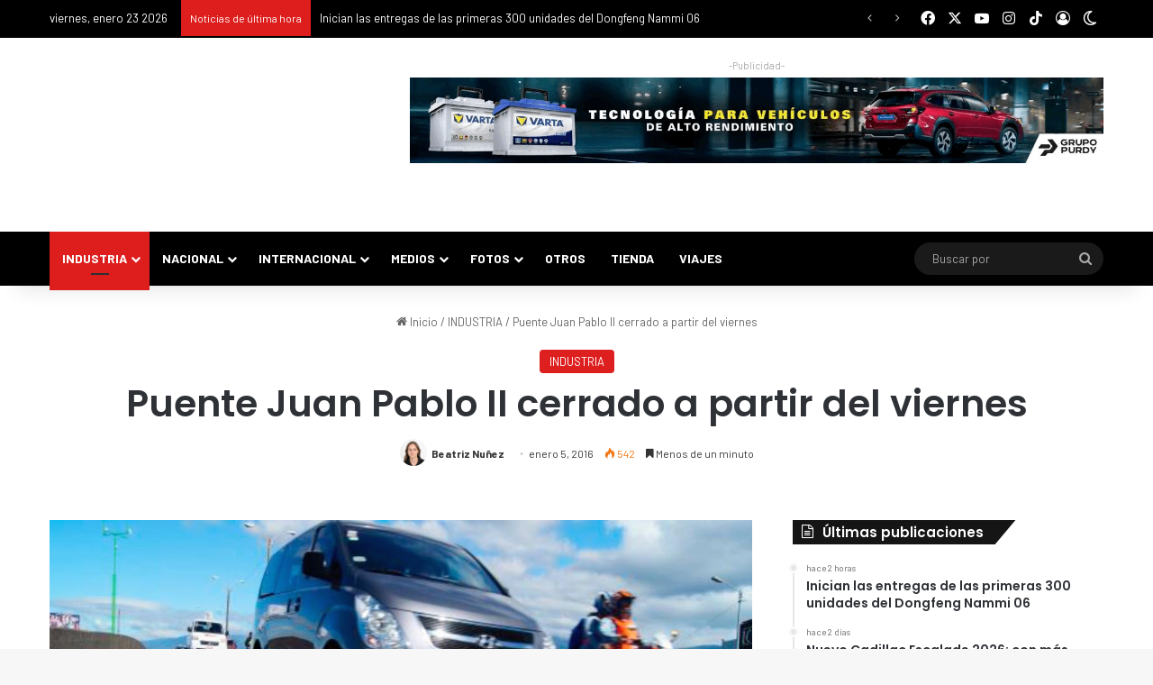

--- FILE ---
content_type: text/html; charset=UTF-8
request_url: https://puromotor.com/industria/puente-juan-pablo-ii-cerrado-a-partir-del-viernes/
body_size: 45379
content:
<!DOCTYPE html> <html lang="es" data-skin="light" prefix="og: https://ogp.me/ns#"> <head> <meta charset="UTF-8"/> <link rel="profile" href="//gmpg.org/xfn/11"/> <meta http-equiv='x-dns-prefetch-control' content='on'> <link rel='dns-prefetch' href="//cdnjs.cloudflare.com/"/> <link rel='dns-prefetch' href="//ajax.googleapis.com/"/> <link rel='dns-prefetch' href="//fonts.googleapis.com/"/> <link rel='dns-prefetch' href="//fonts.gstatic.com/"/> <link rel='dns-prefetch' href="//s.gravatar.com/"/> <link rel='dns-prefetch' href="//www.google-analytics.com/"/> <link rel='preload' as='script' href="//ajax.googleapis.com/ajax/libs/webfont/1/webfont.js"> <style id='tie-critical-css' type='text/css'>:root{--brand-color:#0669ff;--dark-brand-color:#0051cc;--bright-color:#FFF;--base-color:#2c2f34}html{-ms-touch-action:manipulation;touch-action:manipulation;-webkit-text-size-adjust:100%;-ms-text-size-adjust:100%}article,aside,details,figcaption,figure,footer,header,main,menu,nav,section,summary{display:block}audio,canvas,progress,video{display:inline-block}audio:not([controls]){display:none;height:0}progress{vertical-align:baseline}[hidden],template{display:none}a{background-color:transparent}a:active,a:hover{outline-width:0}abbr[title]{border-bottom:none;text-decoration:underline;text-decoration:underline dotted}b,strong{font-weight:inherit}b,strong{font-weight:600}dfn{font-style:italic}mark{background-color:#ff0;color:#000}small{font-size:80%}sub,sup{font-size:75%;line-height:0;position:relative;vertical-align:baseline}sub{bottom:-0.25em}sup{top:-0.5em}img{border-style:none}svg:not(:root){overflow:hidden}figure{margin:1em 0}hr{box-sizing:content-box;height:0;overflow:visible}button,input,select,textarea{font:inherit}optgroup{font-weight:bold}button,input,select{overflow:visible}button,input,select,textarea{margin:0}button,select{text-transform:none}[type=button],[type=reset],[type=submit],button{cursor:pointer}[disabled]{cursor:default}[type=reset],[type=submit],button,html [type=button]{-webkit-appearance:button}button::-moz-focus-inner,input::-moz-focus-inner{border:0;padding:0}button:-moz-focusring,input:-moz-focusring{outline:1px dotted ButtonText}fieldset{border:1px solid #c0c0c0;margin:0 2px;padding:0.35em 0.625em 0.75em}legend{box-sizing:border-box;color:inherit;display:table;max-width:100%;padding:0;white-space:normal}textarea{overflow:auto}[type=checkbox],[type=radio]{box-sizing:border-box;padding:0}[type=number]::-webkit-inner-spin-button,[type=number]::-webkit-outer-spin-button{height:auto}[type=search]{-webkit-appearance:textfield}[type=search]::-webkit-search-cancel-button,[type=search]::-webkit-search-decoration{-webkit-appearance:none}*{padding:0;margin:0;list-style:none;border:0;outline:none;box-sizing:border-box}:after,:before{box-sizing:border-box}body{background:#F7F7F7;color:var(--base-color);font-family:-apple-system,BlinkMacSystemFont,"Segoe UI",Roboto,Oxygen,Oxygen-Sans,Ubuntu,Cantarell,"Helvetica Neue","Open Sans",Arial,sans-serif;font-size:13px;line-height:21px}.the-subtitle,h1,h2,h3,h4,h5,h6{line-height:1.4;font-weight:600}h1{font-size:41px;font-weight:700}h2{font-size:27px}h3{font-size:23px}.the-subtitle,h4{font-size:17px}h5{font-size:13px}h6{font-size:12px}a{color:var(--base-color);text-decoration:none;transition:0.15s}.brand-title,a:hover{color:var(--brand-color)}embed,img,object{max-width:100%;height:auto}iframe{max-width:100%}p{line-height:1.7}.comment-form-comment label,.says,.screen-reader-text{clip:rect(1px,1px,1px,1px);position:absolute!important;height:1px;width:1px;overflow:hidden}.stream-title{margin-bottom:3px;font-size:11px;color:#a5a5a5;display:block}.stream-item{text-align:center;position:relative;z-index:2;margin:20px 0;padding:0}.stream-item iframe{margin:0 auto}.stream-item img{max-width:100%;width:auto;height:auto;margin:0 auto;display:inline-block;vertical-align:middle}.stream-item.stream-item-above-header{margin:0}.stream-item.stream-item-between .post-item-inner{width:100%;display:block}.post-layout-8.is-header-layout-1.has-header-ad .entry-header-outer,body.post-layout-8.has-header-below-ad .entry-header-outer{padding-top:0}.has-header-below-ad.post-layout-6 .featured-area,.is-header-layout-1.has-header-ad.post-layout-6 .featured-area,.stream-item-top-wrapper~.stream-item-below-header{margin-top:0}.has-header-below-ad .fullwidth-entry-title.container-wrapper,.has-header-below-ad .is-first-section,.is-header-layout-1.has-header-ad .fullwidth-entry-title,.is-header-layout-1.has-header-ad .is-first-section{padding-top:0;margin-top:0}@media (max-width:991px){body:not(.is-header-layout-1).has-header-below-ad.has-header-ad .top-nav-below .has-breaking-news{margin-bottom:20px}.has-header-ad .fullwidth-entry-title.container-wrapper,.has-header-ad.has-header-below-ad .stream-item-below-header,.page.has-header-ad:not(.has-header-below-ad) #content,.single.has-header-ad:not(.has-header-below-ad) #content{margin-top:0}.has-header-ad .is-first-section{padding-top:0}.has-header-ad:not(.has-header-below-ad) .buddypress-header-outer{margin-bottom:15px}}.has-full-width-logo .stream-item-top-wrapper,.header-layout-2 .stream-item-top-wrapper{width:100%;max-width:100%;float:none;clear:both}@media (min-width:992px){.header-layout-2.has-normal-width-logo .stream-item-top-wrapper{margin-top:0}}.header-layout-3.no-stream-item .logo-container{width:100%;float:none}@media (min-width:992px){.header-layout-3.has-normal-width-logo .stream-item-top img{float:right}}@media (max-width:991px){.header-layout-3.has-normal-width-logo .stream-item-top{clear:both}}#background-stream-cover{top:0;left:0;z-index:0;overflow:hidden;width:100%;height:100%;position:fixed}@media (max-width:768px){.hide_back_top_button #go-to-top,.hide_banner_above .stream-item-above-post,.hide_banner_above_content .stream-item-above-post-content,.hide_banner_below .stream-item-below-post,.hide_banner_below_content .stream-item-below-post-content,.hide_banner_below_header .stream-item-below-header,.hide_banner_bottom .stream-item-above-footer,.hide_banner_comments .stream-item-below-post-comments,.hide_banner_header .stream-item-above-header,.hide_banner_top .stream-item-top-wrapper,.hide_breadcrumbs #breadcrumb,.hide_breaking_news #top-nav,.hide_copyright #site-info,.hide_footer #footer-widgets-container,.hide_footer_instagram #footer-instagram,.hide_footer_tiktok #footer-tiktok,.hide_inline_related_posts #inline-related-post,.hide_post_authorbio .post-components .about-author,.hide_post_nav .prev-next-post-nav,.hide_post_newsletter #post-newsletter,.hide_read_more_buttons .more-link,.hide_read_next #read-next-block,.hide_related #related-posts,.hide_share_post_bottom .share-buttons-bottom,.hide_share_post_top .share-buttons-top,.hide_sidebars .sidebar{display:none!important}}.tie-icon:before,[class*=" tie-icon-"],[class^=tie-icon-]{font-family:"tiefonticon"!important;speak:never;font-style:normal;font-weight:normal;font-variant:normal;text-transform:none;line-height:1;-webkit-font-smoothing:antialiased;-moz-osx-font-smoothing:grayscale;display:inline-block}body.tie-no-js .bbp-template-notice,body.tie-no-js .comp-sub-menu,body.tie-no-js .indicator-hint,body.tie-no-js .menu-counter-bubble-outer,body.tie-no-js .menu-sub-content,body.tie-no-js .notifications-total-outer,body.tie-no-js .tooltip,body.tie-no-js .woocommerce-error,body.tie-no-js .woocommerce-info,body.tie-no-js .woocommerce-message,body.tie-no-js a.remove{display:none!important}body.tie-no-js .fa,body.tie-no-js .fab,body.tie-no-js .far,body.tie-no-js .fas,body.tie-no-js .tie-icon:before,body.tie-no-js .weather-icon,body.tie-no-js [class*=" tie-icon-"],body.tie-no-js [class^=tie-icon-]{visibility:hidden!important}body.tie-no-js [class*=" tie-icon-"]:before,body.tie-no-js [class^=tie-icon-]:before{content:"\f105"}#autocomplete-suggestions,.tie-popup{display:none}.container{margin-right:auto;margin-left:auto;padding-left:15px;padding-right:15px}.container:after{content:"";display:table;clear:both}@media (min-width:768px){.container{width:100%}}@media (min-width:1200px){.container{max-width:1200px}}.tie-row{margin-left:-15px;margin-right:-15px}.tie-row:after{content:"";display:table;clear:both}.tie-col-md-1,.tie-col-md-10,.tie-col-md-11,.tie-col-md-12,.tie-col-md-2,.tie-col-md-3,.tie-col-md-4,.tie-col-md-5,.tie-col-md-6,.tie-col-md-7,.tie-col-md-8,.tie-col-md-9,.tie-col-sm-1,.tie-col-sm-10,.tie-col-sm-11,.tie-col-sm-12,.tie-col-sm-2,.tie-col-sm-3,.tie-col-sm-4,.tie-col-sm-5,.tie-col-sm-6,.tie-col-sm-7,.tie-col-sm-8,.tie-col-sm-9,.tie-col-xs-1,.tie-col-xs-10,.tie-col-xs-11,.tie-col-xs-12,.tie-col-xs-2,.tie-col-xs-3,.tie-col-xs-4,.tie-col-xs-5,.tie-col-xs-6,.tie-col-xs-7,.tie-col-xs-8,.tie-col-xs-9{position:relative;min-height:1px;padding-left:15px;padding-right:15px}.tie-col-xs-1,.tie-col-xs-10,.tie-col-xs-11,.tie-col-xs-12,.tie-col-xs-2,.tie-col-xs-3,.tie-col-xs-4,.tie-col-xs-5,.tie-col-xs-6,.tie-col-xs-7,.tie-col-xs-8,.tie-col-xs-9{float:left}.tie-col-xs-1{width:8.3333333333%}.tie-col-xs-2{width:16.6666666667%}.tie-col-xs-3{width:25%}.tie-col-xs-4{width:33.3333333333%}.tie-col-xs-5{width:41.6666666667%}.tie-col-xs-6{width:50%}.tie-col-xs-7{width:58.3333333333%}.tie-col-xs-8{width:66.6666666667%}.tie-col-xs-9{width:75%}.tie-col-xs-10{width:83.3333333333%}.tie-col-xs-11{width:91.6666666667%}.tie-col-xs-12{width:100%}@media (min-width:768px){.tie-col-sm-1,.tie-col-sm-10,.tie-col-sm-11,.tie-col-sm-12,.tie-col-sm-2,.tie-col-sm-3,.tie-col-sm-4,.tie-col-sm-5,.tie-col-sm-6,.tie-col-sm-7,.tie-col-sm-8,.tie-col-sm-9{float:left}.tie-col-sm-1{width:8.3333333333%}.tie-col-sm-2{width:16.6666666667%}.tie-col-sm-3{width:25%}.tie-col-sm-4{width:33.3333333333%}.tie-col-sm-5{width:41.6666666667%}.tie-col-sm-6{width:50%}.tie-col-sm-7{width:58.3333333333%}.tie-col-sm-8{width:66.6666666667%}.tie-col-sm-9{width:75%}.tie-col-sm-10{width:83.3333333333%}.tie-col-sm-11{width:91.6666666667%}.tie-col-sm-12{width:100%}}@media (min-width:992px){.tie-col-md-1,.tie-col-md-10,.tie-col-md-11,.tie-col-md-12,.tie-col-md-2,.tie-col-md-3,.tie-col-md-4,.tie-col-md-5,.tie-col-md-6,.tie-col-md-7,.tie-col-md-8,.tie-col-md-9{float:left}.tie-col-md-1{width:8.3333333333%}.tie-col-md-2{width:16.6666666667%}.tie-col-md-3{width:25%}.tie-col-md-4{width:33.3333333333%}.tie-col-md-5{width:41.6666666667%}.tie-col-md-6{width:50%}.tie-col-md-7{width:58.3333333333%}.tie-col-md-8{width:66.6666666667%}.tie-col-md-9{width:75%}.tie-col-md-10{width:83.3333333333%}.tie-col-md-11{width:91.6666666667%}.tie-col-md-12{width:100%}}.tie-alignleft{float:left}.tie-alignright{float:right}.tie-aligncenter{clear:both;margin-left:auto;margin-right:auto}.fullwidth{width:100%!important}.alignleft{float:left;margin:0.375em 1.75em 1em 0}.alignright{float:right;margin:0.375em 0 1em 1.75em}.aligncenter{clear:both;display:block;margin:0 auto 1.75em;text-align:center;margin-left:auto;margin-right:auto;margin-top:6px;margin-bottom:6px}@media (max-width:767px){.entry .alignleft,.entry .alignleft img,.entry .alignright,.entry .alignright img{float:none;clear:both;display:block;margin:0 auto 1.75em}}.clearfix:after,.clearfix:before{content:" ";display:block;height:0;overflow:hidden}.clearfix:after{clear:both}#tie-wrapper,.tie-container{height:100%;min-height:650px}.tie-container{position:relative;overflow:hidden}#tie-wrapper{background:#fff;position:relative;z-index:108;height:100%;margin:0 auto}.container-wrapper{background:#ffffff;border:1px solid rgba(0,0,0,0.1);border-radius:2px;padding:30px}#content{margin-top:30px}@media (max-width:991px){#content{margin-top:15px}}.site-content{-ms-word-wrap:break-word;word-wrap:break-word}.boxed-layout #tie-wrapper,.boxed-layout .fixed-nav{max-width:1230px}.boxed-layout.wrapper-has-shadow #tie-wrapper{box-shadow:0 1px 7px rgba(171,171,171,0.5)}@media (min-width:992px){.boxed-layout #main-nav.fixed-nav,.boxed-layout #tie-wrapper{width:95%}}@media (min-width:992px){.framed-layout #tie-wrapper{margin-top:25px;margin-bottom:25px}}@media (min-width:992px){.border-layout #tie-container{margin:25px}.border-layout:after,.border-layout:before{background:inherit;content:"";display:block;height:25px;left:0;bottom:0;position:fixed;width:100%;z-index:110}.border-layout:before{top:0;bottom:auto}.border-layout.admin-bar:before{top:32px}.border-layout #main-nav.fixed-nav{left:25px;right:25px;width:calc(100% - 50px)}}#header-notification-bar{background:var(--brand-color);color:#fff;position:relative;z-index:1}#header-notification-bar p a{color:#fff;text-decoration:underline}#header-notification-bar .container{display:flex;justify-content:space-between;font-size:16px;flex-wrap:wrap;align-items:center;gap:40px;min-height:65px}#header-notification-bar .container .button{font-size:14px}#header-notification-bar .container:after{display:none}@media (max-width:991px){#header-notification-bar .container{justify-content:center;padding-top:15px;padding-bottom:15px;gap:15px;flex-direction:column}}.theme-header{background:#fff;position:relative;z-index:999}.theme-header:after{content:"";display:table;clear:both}.theme-header.has-shadow{box-shadow:rgba(0,0,0,0.1) 0px 25px 20px -20px}.theme-header.top-nav-below .top-nav{z-index:8}.is-stretch-header .container{max-width:100%}#menu-components-wrap{display:flex;justify-content:space-between;width:100%;flex-wrap:wrap}.header-layout-2 #menu-components-wrap{justify-content:center}.header-layout-4 #menu-components-wrap{justify-content:flex-start}.header-layout-4 #menu-components-wrap .main-menu-wrap{flex-grow:2}.header-layout-4 #menu-components-wrap .flex-placeholder{flex-grow:1}.logo-row{position:relative}#logo{margin-top:40px;margin-bottom:40px;display:block;float:left}#logo img{vertical-align:middle}#logo img[src*=".svg"]{width:100%!important}@-moz-document url-prefix(){#logo img[src*=".svg"]{height:100px}}#logo a{display:inline-block}#logo .h1-off{position:absolute;top:-9000px;left:-9000px}#logo.text-logo a{color:var(--brand-color)}#logo.text-logo a:hover{color:var(--dark-brand-color);opacity:0.8}#tie-logo-inverted,#tie-sticky-logo-inverted{display:none}.tie-skin-inverted #tie-logo-inverted,.tie-skin-inverted #tie-sticky-logo-inverted{display:block}.tie-skin-inverted #tie-logo-default,.tie-skin-inverted #tie-sticky-logo-default{display:none}.logo-text{font-size:50px;line-height:50px;font-weight:bold}@media (max-width:670px){.logo-text{font-size:30px}}.has-full-width-logo.is-stretch-header .logo-container{padding:0}.has-full-width-logo #logo{margin:0}.has-full-width-logo #logo a,.has-full-width-logo #logo img{width:100%;height:auto;display:block}.has-full-width-logo #logo,.header-layout-2 #logo{float:none;text-align:center}.has-full-width-logo #logo img,.header-layout-2 #logo img{margin-right:auto;margin-left:auto}.has-full-width-logo .logo-container,.header-layout-2 .logo-container{width:100%;float:none}@media (max-width:991px){#theme-header.has-normal-width-logo #logo{margin:14px 0!important;text-align:left;line-height:1}#theme-header.has-normal-width-logo #logo img{width:auto;height:auto;max-width:190px}}@media (max-width:479px){#theme-header.has-normal-width-logo #logo img{max-width:160px;max-height:60px!important}}@media (max-width:991px){#theme-header.mobile-header-default.header-layout-1 .header-layout-1-logo,#theme-header.mobile-header-default:not(.header-layout-1) #logo{flex-grow:10}#theme-header.mobile-header-centered.header-layout-1 .header-layout-1-logo{width:auto!important}#theme-header.mobile-header-centered #logo{float:none;text-align:center}}.components{display:flex;align-items:center;justify-content:end}.components>li{position:relative}.components>li.social-icons-item{margin:0}.components>li>a{display:block;position:relative;width:30px;text-align:center;font-size:16px;white-space:nowrap}.components>li:hover>a,.components>li>a:hover{z-index:2}.components .avatar{border-radius:100%;position:relative;top:3px;max-width:20px}.components a.follow-btn{width:auto;padding-left:15px;padding-right:15px;overflow:hidden;font-size:12px}.components .search-bar form{width:auto;background:rgba(255,255,255,0.1);line-height:36px;border-radius:50px;position:relative}.main-nav-light .main-nav .components .search-bar form,.top-nav-light .top-nav .components .search-bar form{background:rgba(0,0,0,0.05)}.components #search-input{border:0;width:100%;background:transparent;padding:0 35px 0 20px;border-radius:0;font-size:inherit}.components #search-submit{position:absolute;right:0;top:0;width:40px;line-height:inherit;color:#777777;background:transparent;font-size:15px;padding:0;transition:color 0.15s;border:none}.components #search-submit:hover{color:var(--brand-color)}#search-submit .tie-icon-spinner{color:#fff;cursor:default;animation:tie-spin 3s infinite linear}.popup-login-icon.has-title a{width:auto;padding:0 8px}.popup-login-icon.has-title span{line-height:unset;float:left}.popup-login-icon.has-title .login-title{position:relative;font-size:13px;padding-left:4px}.weather-menu-item{display:flex;align-items:center;padding-right:5px;overflow:hidden}.weather-menu-item .weather-wrap{padding:0;overflow:inherit;line-height:23px}.weather-menu-item .weather-forecast-day{display:block;float:left;width:auto;padding:0 5px;line-height:initial}.weather-menu-item .weather-forecast-day .weather-icon{font-size:26px;margin-bottom:0}.weather-menu-item .city-data{float:left;display:block;font-size:12px}.weather-menu-item .weather-current-temp{font-size:16px;font-weight:400}.weather-menu-item .weather-current-temp sup{font-size:9px;top:-2px}.weather-menu-item .theme-notice{padding:0 10px}.components .tie-weather-widget{color:var(--base-color)}.main-nav-dark .main-nav .tie-weather-widget{color:#ffffff}.top-nav-dark .top-nav .tie-weather-widget{color:#cccccc}.components .icon-basecloud-bg:after{color:#ffffff}.main-nav-dark .main-nav .icon-basecloud-bg:after{color:#1f2024}.top-nav-dark .top-nav .icon-basecloud-bg:after{color:#1f2024}.custom-menu-button{padding-right:5px}.custom-menu-button .button{font-size:13px;display:inline-block;line-height:21px;width:auto}.header-layout-1 #menu-components-wrap{display:flex;justify-content:flex-end}.header-layout-1 .main-menu-wrapper{display:table;width:100%}.header-layout-1 #logo{line-height:1;float:left;margin-top:20px;margin-bottom:20px}.header-layout-1 .header-layout-1-logo{display:table-cell;vertical-align:middle;float:none}.is-header-bg-extended #theme-header,.is-header-bg-extended #theme-header.header-layout-1 #main-nav:not(.fixed-nav){background:transparent!important;display:inline-block!important;width:100%!important;box-shadow:none!important;transition:background 0.3s}.is-header-bg-extended #theme-header.header-layout-1 #main-nav:not(.fixed-nav):before,.is-header-bg-extended #theme-header:before{content:"";position:absolute;width:100%;left:0;right:0;top:0;height:150px;background-image:linear-gradient(to top,transparent,rgba(0,0,0,0.5))}@media (max-width:991px){.is-header-bg-extended #tie-wrapper #theme-header .logo-container:not(.fixed-nav){background:transparent;box-shadow:none;transition:background 0.3s}}.is-header-bg-extended .has-background .is-first-section{margin-top:-350px!important}.is-header-bg-extended .has-background .is-first-section>*{padding-top:350px!important}.rainbow-line{height:3px;width:100%;position:relative;z-index:2;background-image:-webkit-linear-gradient(left,#f76570 0%,#f76570 8%,#f3a46b 8%,#f3a46b 16%,#f3a46b 16%,#ffd205 16%,#ffd205 24%,#ffd205 24%,#1bbc9b 24%,#1bbc9b 25%,#1bbc9b 32%,#14b9d5 32%,#14b9d5 40%,#c377e4 40%,#c377e4 48%,#f76570 48%,#f76570 56%,#f3a46b 56%,#f3a46b 64%,#ffd205 64%,#ffd205 72%,#1bbc9b 72%,#1bbc9b 80%,#14b9d5 80%,#14b9d5 80%,#14b9d5 89%,#c377e4 89%,#c377e4 100%);background-image:linear-gradient(to right,#f76570 0%,#f76570 8%,#f3a46b 8%,#f3a46b 16%,#f3a46b 16%,#ffd205 16%,#ffd205 24%,#ffd205 24%,#1bbc9b 24%,#1bbc9b 25%,#1bbc9b 32%,#14b9d5 32%,#14b9d5 40%,#c377e4 40%,#c377e4 48%,#f76570 48%,#f76570 56%,#f3a46b 56%,#f3a46b 64%,#ffd205 64%,#ffd205 72%,#1bbc9b 72%,#1bbc9b 80%,#14b9d5 80%,#14b9d5 80%,#14b9d5 89%,#c377e4 89%,#c377e4 100%)}@media (max-width:991px){.header-layout-1 .main-menu-wrapper,.logo-container{border-width:0;display:flex;flex-flow:row nowrap;align-items:center;justify-content:space-between}}.mobile-header-components{display:none;z-index:10;height:30px;line-height:30px;flex-wrap:nowrap;flex:1 1 0%}.mobile-header-components .components{float:none;display:flex!important;justify-content:flex-start}.mobile-header-components .components li.custom-menu-link{display:inline-block;float:none}.mobile-header-components .components li.custom-menu-link>a{width:20px;padding-bottom:15px}.mobile-header-components .components li.custom-menu-link>a .menu-counter-bubble{right:calc(50% - 10px);bottom:-10px}.header-layout-1.main-nav-dark .mobile-header-components .components li.custom-menu-link>a{color:#fff}.mobile-header-components .components .comp-sub-menu{padding:10px}.dark-skin .mobile-header-components .components .comp-sub-menu{background:#1f2024}.mobile-header-components [class*=" tie-icon-"],.mobile-header-components [class^=tie-icon-]{font-size:18px;width:20px;height:20px;vertical-align:middle}.mobile-header-components .tie-mobile-menu-icon{font-size:20px}.mobile-header-components .tie-icon-grid-4,.mobile-header-components .tie-icon-grid-9{transform:scale(1.75)}.mobile-header-components .nav-icon{display:inline-block;width:20px;height:2px;background-color:var(--base-color);position:relative;top:-4px;transition:background 0.4s ease}.mobile-header-components .nav-icon:after,.mobile-header-components .nav-icon:before{position:absolute;right:0;background-color:var(--base-color);content:"";display:block;width:100%;height:100%;transition:transform 0.4s,background 0.4s,right 0.2s ease;transform:translateZ(0);backface-visibility:hidden}.mobile-header-components .nav-icon:before{transform:translateY(-7px)}.mobile-header-components .nav-icon:after{transform:translateY(7px)}.mobile-header-components .nav-icon.is-layout-2:after,.mobile-header-components .nav-icon.is-layout-2:before{width:70%;right:15%}.mobile-header-components .nav-icon.is-layout-3:after{width:60%}.mobile-header-components .nav-icon.is-layout-4:after{width:60%;right:auto;left:0}.dark-skin .mobile-header-components .nav-icon,.dark-skin .mobile-header-components .nav-icon:after,.dark-skin .mobile-header-components .nav-icon:before,.main-nav-dark.header-layout-1 .mobile-header-components .nav-icon,.main-nav-dark.header-layout-1 .mobile-header-components .nav-icon:after,.main-nav-dark.header-layout-1 .mobile-header-components .nav-icon:before{background-color:#ffffff}.dark-skin .mobile-header-components .nav-icon .menu-text,.main-nav-dark.header-layout-1 .mobile-header-components .nav-icon .menu-text{color:#ffffff}.mobile-header-components .menu-text-wrapper{white-space:nowrap;width:auto!important}.mobile-header-components .menu-text{color:var(--base-color);line-height:30px;font-size:12px;padding:0 0 0 5px;display:inline-block;transition:color 0.4s}.dark-skin .mobile-header-components .menu-text,.main-nav-dark.header-layout-1 .mobile-header-components .menu-text{color:#ffffff}#mobile-header-components-area_1 .components li.custom-menu-link>a{margin-right:15px}#mobile-header-components-area_1 .comp-sub-menu{left:0;right:auto}#mobile-header-components-area_2 .components{flex-direction:row-reverse}#mobile-header-components-area_2 .components li.custom-menu-link>a{margin-left:15px}#mobile-menu-icon:hover .nav-icon,#mobile-menu-icon:hover .nav-icon:after,#mobile-menu-icon:hover .nav-icon:before{background-color:var(--brand-color)}@media (max-width:991px){.logo-container:after,.logo-container:before{height:1px}.mobile-components-row .logo-wrapper{height:auto!important}.mobile-components-row .logo-container,.mobile-components-row.header-layout-1 .main-menu-wrapper{flex-wrap:wrap}.mobile-components-row.header-layout-1 .header-layout-1-logo,.mobile-components-row:not(.header-layout-1) #logo{flex:1 0 100%;order:-1}.mobile-components-row .mobile-header-components{padding:5px 0;height:45px}.mobile-components-row .mobile-header-components .components li.custom-menu-link>a{padding-bottom:0}#tie-body #mobile-container,.mobile-header-components{display:block}#slide-sidebar-widgets{display:none}}.top-nav{background-color:#ffffff;position:relative;z-index:10;line-height:40px;border:1px solid rgba(0,0,0,0.1);border-width:1px 0;color:var(--base-color);clear:both}.main-nav-below.top-nav-above .top-nav{border-top-width:0}.top-nav a:not(.button):not(:hover){color:var(--base-color)}.top-nav .components>li:hover>a{color:var(--brand-color)}.top-nav .search-bar{margin-top:3px;margin-bottom:3px;line-height:34px}.topbar-wrapper{display:flex;min-height:40px}.top-nav.has-components .topbar-wrapper,.top-nav.has-menu .topbar-wrapper{display:block}.top-nav .tie-alignleft,.top-nav .tie-alignright{flex-grow:1;position:relative}.top-nav.has-breaking-news .tie-alignleft{flex:1 0 100px}.top-nav.has-breaking-news .tie-alignright{flex-grow:0;z-index:1}.top-nav-boxed .top-nav.has-components .components>li:first-child:not(.search-bar),.top-nav.has-date-components .tie-alignleft .components>li:first-child:not(.search-bar),.top-nav.has-date-components-menu .components>li:first-child:not(.search-bar){border-width:0}@media (min-width:992px){.header-layout-1.top-nav-below:not(.has-shadow) .top-nav{border-width:0 0 1px}}.topbar-today-date{float:left;padding-right:15px;flex-shrink:0}.top-menu .menu a{padding:0 10px}.top-menu .menu li:hover>a{color:var(--brand-color)}.top-menu .menu ul{display:none;position:absolute;background:#ffffff}.top-menu .menu li:hover>ul{display:block}.top-menu .menu li{position:relative}.top-menu .menu ul.sub-menu a{width:200px;line-height:20px;padding:10px 15px}.tie-alignright .top-menu{float:right;border-width:0 1px}.top-menu .menu .tie-current-menu>a{color:var(--brand-color)}@media (min-width:992px){.top-nav-boxed .topbar-wrapper{padding-right:15px;padding-left:15px}.top-nav-boxed .top-nav{background:transparent!important;border-width:0}.top-nav-boxed .topbar-wrapper{background:#ffffff;border:1px solid rgba(0,0,0,0.1);border-width:1px 0;width:100%}.top-nav-boxed.has-shadow.top-nav-below .topbar-wrapper,.top-nav-boxed.has-shadow.top-nav-below-main-nav .topbar-wrapper{border-bottom-width:0!important}}.top-nav .tie-alignleft .components,.top-nav .tie-alignleft .components>li{float:left;justify-content:start}.top-nav .tie-alignleft .comp-sub-menu{right:auto;left:-1px}.top-nav-dark .top-nav{background-color:#2c2e32;color:#cccccc}.top-nav-dark .top-nav *{border-color:rgba(255,255,255,0.1)}.top-nav-dark .top-nav .breaking a{color:#cccccc}.top-nav-dark .top-nav .breaking a:hover{color:#ffffff}.top-nav-dark .top-nav .components>li.social-icons-item .social-link:not(:hover) span,.top-nav-dark .top-nav .components>li>a{color:#cccccc}.top-nav-dark .top-nav .components>li:hover>a{color:#ffffff}.top-nav-dark .top-nav .top-menu li a{color:#cccccc;border-color:rgba(255,255,255,0.04)}.top-nav-dark .top-menu ul{background:#2c2e32}.top-nav-dark .top-menu li:hover>a{background:rgba(0,0,0,0.1);color:var(--brand-color)}.top-nav-dark.top-nav-boxed .top-nav{background-color:transparent}.top-nav-dark.top-nav-boxed .topbar-wrapper{background-color:#2c2e32}.top-nav-dark.top-nav-boxed.top-nav-above.main-nav-below .topbar-wrapper{border-width:0}.main-nav-light #main-nav .weather-icon .icon-basecloud-bg,.main-nav-light #main-nav .weather-icon .icon-cloud,.main-nav-light #main-nav .weather-icon .icon-cloud-behind,.top-nav-light #top-nav .weather-icon .icon-basecloud-bg,.top-nav-light #top-nav .weather-icon .icon-cloud,.top-nav-light #top-nav .weather-icon .icon-cloud-behind{color:#d3d3d3}@media (max-width:991px){.theme-header .components,.top-menu,.top-nav:not(.has-breaking-news),.topbar-today-date{display:none}}.breaking{display:none}.main-nav-wrapper{position:relative;z-index:4}.main-nav-below.top-nav-below-main-nav .main-nav-wrapper{z-index:9}.main-nav-above.top-nav-below .main-nav-wrapper{z-index:10}.main-nav{background-color:var(--main-nav-background);color:var(--main-nav-primary-color);position:relative;border:1px solid var(--main-nav-main-border-color);border-width:1px 0}.main-menu-wrapper{position:relative}@media (min-width:992px){.header-menu .menu{display:flex}.header-menu .menu a{display:block;position:relative}.header-menu .menu>li>a{white-space:nowrap}.header-menu .menu .sub-menu a{padding:8px 10px}.header-menu .menu a:hover,.header-menu .menu li:hover>a{z-index:2}.header-menu .menu ul:not(.sub-menu-columns):not(.sub-menu-columns-item):not(.sub-list):not(.mega-cat-sub-categories):not(.slider-arrow-nav){box-shadow:0 2px 5px rgba(0,0,0,0.1)}.header-menu .menu ul li{position:relative}.header-menu .menu ul a{border-width:0 0 1px;transition:0.15s}.header-menu .menu ul ul{top:0;left:100%}#main-nav{z-index:9;line-height:60px}.main-menu .menu a{transition:0.15s}.main-menu .menu>li>a{padding:0 14px;font-size:14px;font-weight:700}.main-menu .menu>li>.menu-sub-content{border-top:2px solid var(--main-nav-primary-color)}.main-menu .menu>li.is-icon-only>a{padding:0 20px;line-height:inherit}.main-menu .menu>li.is-icon-only>a:before{display:none}.main-menu .menu>li.is-icon-only>a .tie-menu-icon{font-size:160%;transform:translateY(15%)}.main-menu .menu ul{line-height:20px;z-index:1}.main-menu .menu .mega-cat-more-links .tie-menu-icon,.main-menu .menu .mega-link-column .tie-menu-icon,.main-menu .menu .mega-recent-featured-list .tie-menu-icon,.main-menu .menu .sub-menu .tie-menu-icon{width:20px}.main-menu .menu-sub-content{background:var(--main-nav-background);display:none;padding:15px;width:230px;position:absolute;box-shadow:0 3px 4px rgba(0,0,0,0.2)}.main-menu .menu-sub-content a{width:200px}.main-menu ul li:hover>.menu-sub-content,.main-menu ul li[aria-expanded=true]>.mega-menu-block,.main-menu ul li[aria-expanded=true]>ul{display:block;z-index:1}nav.main-nav.menu-style-default .menu>li.tie-current-menu{border-bottom:5px solid var(--main-nav-primary-color);margin-bottom:-5px}nav.main-nav.menu-style-default .menu>li.tie-current-menu>a:after{content:"";width:20px;height:2px;position:absolute;margin-top:17px;left:50%;top:50%;bottom:auto;right:auto;transform:translateX(-50%) translateY(-50%);background:#2c2f34;transition:0.3s}nav.main-nav.menu-style-solid-bg .menu>li.tie-current-menu>a,nav.main-nav.menu-style-solid-bg .menu>li:hover>a{background-color:var(--main-nav-primary-color);color:var(--main-nav-contrast-primary-color)}nav.main-nav.menu-style-side-arrow .menu>li.tie-current-menu{border-bottom-color:var(--main-nav-primary-color);border-bottom-width:10px!important;border-bottom-style:solid;margin-bottom:-10px}nav.main-nav.menu-style-side-arrow .menu>li.tie-current-menu+.tie-current-menu{border-bottom:none!important}nav.main-nav.menu-style-side-arrow .menu>li.tie-current-menu+.tie-current-menu>a:after{display:none!important}nav.main-nav.menu-style-side-arrow .menu>li.tie-current-menu>a:after{position:absolute;content:"";width:0;height:0;background-color:transparent;border-top:10px solid var(--main-nav-primary-color);border-right:10px solid transparent;bottom:-10px;left:100%;filter:brightness(80%)}nav.main-nav.menu-style-side-arrow .menu>li.tie-current-menu.mega-menu:hover:after,nav.main-nav.menu-style-side-arrow .menu>li.tie-current-menu.mega-menu:hover>a:after,nav.main-nav.menu-style-side-arrow .menu>li.tie-current-menu.menu-item-has-children:hover:after,nav.main-nav.menu-style-side-arrow .menu>li.tie-current-menu.menu-item-has-children:hover>a:after{display:none}nav.main-nav.menu-style-minimal .menu>li.tie-current-menu>a,nav.main-nav.menu-style-minimal .menu>li:hover>a{color:var(--main-nav-primary-color)!important}nav.main-nav.menu-style-minimal .menu>li.tie-current-menu>a:before,nav.main-nav.menu-style-minimal .menu>li:hover>a:before{border-top-color:var(--main-nav-primary-color)!important}nav.main-nav.menu-style-border-bottom .menu>li.tie-current-menu{border-bottom:3px solid var(--main-nav-primary-color);margin-bottom:-3px}nav.main-nav.menu-style-border-top .menu>li.tie-current-menu{border-top:3px solid var(--main-nav-primary-color);margin-bottom:-3px}nav.main-nav.menu-style-line .menu>li>a:after{content:"";left:50%;top:50%;bottom:auto;right:auto;transform:translateX(-50%) translateY(-50%);height:3px;position:absolute;margin-top:14px;background:var(--main-nav-primary-color);transition:0.4s;width:0}nav.main-nav.menu-style-line .menu>li.tie-current-menu>a:after,nav.main-nav.menu-style-line .menu>li:hover>a:after{width:50%}nav.main-nav.menu-style-arrow .menu>li.tie-current-menu>a:after{border-color:#fff transparent transparent;border-top-color:var(--main-nav-primary-color);border-style:solid;border-width:7px 7px 0;display:block;height:0;left:50%;margin-left:-7px;top:0!important;width:0;content:"";position:absolute}nav.main-nav.menu-style-vertical-line .menu>li.tie-current-menu>a:after{content:"";width:2px;height:20px;position:absolute;margin-top:17px;left:50%;right:auto;transform:translateX(-50%);bottom:0;background:var(--main-nav-primary-color)}.header-layout-1 .main-menu-wrap .menu>li:only-child:not(.mega-menu){position:relative}.header-layout-1 .main-menu-wrap .menu>li:only-child>.menu-sub-content{right:0;left:auto}.header-layout-1 .main-menu-wrap .menu>li:only-child>.menu-sub-content ul{left:auto;right:100%}nav.main-nav .components>li:hover>a{color:var(--brand-color)}.main-nav .components li a:hover,.main-nav .menu ul li.current-menu-item:not(.mega-link-column)>a,.main-nav .menu ul li:hover>a:not(.megamenu-pagination){color:var(--main-nav-primary-color)}.main-nav .components li a,.main-nav .menu a{color:var(--main-nav-text-color)}.main-nav .components li a.button:hover,.main-nav .components li a.checkout-button,.main-nav .components li.custom-menu-button:hover a.button{color:var(--main-nav-contrast-primary-color)}.main-nav-light{--main-nav-background:#FFFFFF;--main-nav-secondry-background:rgba(0,0,0,0.03);--main-nav-primary-color:var(--brand-color);--main-nav-contrast-primary-color:var(--bright-color);--main-nav-text-color:var(--base-color);--main-nav-secondry-text-color:rgba(0,0,0,0.5);--main-nav-main-border-color:rgba(0,0,0,0.1);--main-nav-secondry-border-color:rgba(0,0,0,0.08)}.main-nav-light.fixed-nav{background-color:rgba(255,255,255,0.95)}.main-nav-dark{--main-nav-background:#1f2024;--main-nav-secondry-background:rgba(0,0,0,0.2);--main-nav-primary-color:var(--brand-color);--main-nav-contrast-primary-color:var(--bright-color);--main-nav-text-color:#FFFFFF;--main-nav-secondry-text-color:rgba(225,255,255,0.5);--main-nav-main-border-color:rgba(255,255,255,0.07);--main-nav-secondry-border-color:rgba(255,255,255,0.04)}.main-nav-dark .main-nav,.main-nav-dark .main-nav ul.cats-horizontal li a{border-width:0}.main-nav-dark .main-nav.fixed-nav{background-color:rgba(31,32,36,0.95)}}@media (min-width:992px){.mega-menu>a:before,header .menu-item-has-children>a:before{content:"";position:absolute;right:10px;top:50%;bottom:auto;transform:translateY(-50%);font-family:"tiefonticon"!important;font-style:normal;font-weight:normal;font-variant:normal;text-transform:none;content:"\f079";font-size:11px;line-height:1}.mega-menu .menu-item-has-children>a:before,header .menu-item-has-children .menu-item-has-children>a:before{content:"\f106";font-size:15px}.menu .mega-menu:not(.is-icon-only)>a,.menu>.menu-item-has-children:not(.is-icon-only)>a{padding-right:25px}}@media (min-width:992px){.main-nav-boxed .main-nav{border-width:0}.main-nav-boxed .main-menu-wrapper{float:left;width:100%;background-color:var(--main-nav-background);padding-right:15px}.main-nav-boxed.main-nav-light .main-menu-wrapper{border:1px solid var(--main-nav-main-border-color)}.dark-skin .main-nav-boxed.main-nav-light .main-menu-wrapper{border-width:0}.main-nav-boxed.main-nav-light .fixed-nav .main-menu-wrapper{border-color:transparent}.main-nav-above.top-nav-above #main-nav:not(.fixed-nav){top:-1px}.main-nav-below.top-nav-below #main-nav:not(.fixed-nav){bottom:-1px}.dark-skin .main-nav-below.top-nav-above #main-nav{border-width:0}.dark-skin .main-nav-below.top-nav-below-main-nav #main-nav{border-top-width:0}}.main-nav-boxed .fixed-nav .main-menu-wrapper,.main-nav-boxed .main-nav:not(.fixed-nav),.theme-header:not(.main-nav-boxed) .fixed-nav .main-menu-wrapper{background:transparent!important}@media (min-width:992px){.header-layout-1.main-nav-below.top-nav-above .main-nav{margin-top:-1px;border-top-width:0}.header-layout-1.main-nav-below.top-nav-above .breaking-title{top:0;margin-bottom:-1px}}.header-layout-1.main-nav-below.top-nav-below-main-nav .main-nav-wrapper{z-index:9}.header-layout-1.main-nav-below.top-nav-below-main-nav .main-nav{margin-bottom:-1px;bottom:0;border-top-width:0}@media (min-width:992px){.header-layout-1.main-nav-below.top-nav-below-main-nav .top-nav{margin-top:-1px}}.header-layout-1.has-shadow:not(.top-nav-below) .main-nav{border-bottom:0}#theme-header.header-layout-1>div:only-child nav{border-width:0!important}@media only screen and (min-width:992px) and (max-width:1100px){.main-nav .menu>li:not(.is-icon-only)>a{padding-left:7px;padding-right:7px}.main-nav .menu>li:not(.is-icon-only)>a:before{display:none}.main-nav .menu>li.is-icon-only>a{padding-left:15px;padding-right:15px}}.menu-tiny-label{font-size:10px;border-radius:10px;padding:2px 7px 3px;margin-left:3px;line-height:1;position:relative;top:-1px}.menu-tiny-label.menu-tiny-circle{border-radius:100%}@media (max-width:991px){#sticky-logo{display:none}}#main-nav:not(.fixed-nav) #sticky-logo,#main-nav:not(.fixed-nav) .flex-placeholder{display:none}@media (min-width:992px){#sticky-logo{overflow:hidden;float:left;vertical-align:middle}#sticky-logo a{line-height:1;display:inline-block}#sticky-logo img{position:relative;vertical-align:middle;padding:8px 10px;top:-1px;max-height:50px}.header-layout-1 #sticky-logo img,.just-before-sticky #sticky-logo img{padding:0}.header-layout-1:not(.has-custom-sticky-logo) #sticky-logo{display:none}.theme-header #sticky-logo img{opacity:0;visibility:hidden;width:0!important;transform:translateY(75%);transition:transform 0.3s cubic-bezier(0.55,0,0.1,1),opacity 0.6s cubic-bezier(0.55,0,0.1,1)}.theme-header.header-layout-1:not(.has-custom-sticky-logo) #sticky-logo img{transition:none}.theme-header:not(.header-layout-1) #main-nav:not(.fixed-nav) #sticky-logo img{margin-left:-20px}.header-layout-1 .flex-placeholder{flex-grow:1}}.theme-header .fixed-nav{position:fixed;width:100%;top:0;bottom:auto!important;z-index:100;will-change:transform;transform:translateY(-100%);transition:transform 0.3s;box-shadow:rgba(99,99,99,0.2) 0px 2px 8px 0px;border-width:0;background-color:rgba(255,255,255,0.95)}.theme-header .fixed-nav:not(.just-before-sticky){line-height:60px!important}@media (min-width:992px){.theme-header .fixed-nav:not(.just-before-sticky) .header-layout-1-logo{display:none}}.theme-header .fixed-nav:not(.just-before-sticky) #sticky-logo{display:block}.theme-header .fixed-nav:not(.just-before-sticky) #sticky-logo img{opacity:1;visibility:visible;width:auto!important;transform:translateY(0)}@media (min-width:992px){.header-layout-1:not(.just-before-sticky):not(.has-custom-sticky-logo) .fixed-nav #sticky-logo{display:block}}.admin-bar .theme-header .fixed-nav{top:32px}@media (max-width:782px){.admin-bar .theme-header .fixed-nav{top:46px}}@media (max-width:600px){.admin-bar .theme-header .fixed-nav{top:0}}@media (min-width:992px){.border-layout .theme-header .fixed-nav{top:25px}.border-layout.admin-bar .theme-header .fixed-nav{top:57px}}.theme-header .fixed-nav .container{opacity:0.95}.theme-header .fixed-nav .main-menu,.theme-header .fixed-nav .main-menu-wrapper{border-top:0}.theme-header .fixed-nav.fixed-unpinned:not(.default-behavior-mode) .main-menu .menu>li.tie-current-menu{border-bottom-width:0;margin-bottom:0}.theme-header .fixed-nav.unpinned-no-transition{transition:none}.theme-header .fixed-nav:not(.fixed-unpinned):not(.fixed-pinned) .tie-current-menu{border:none!important}.theme-header .default-behavior-mode.fixed-unpinned,.theme-header .fixed-pinned{transform:translate3d(0,0,0)}@media (max-width:991px){.theme-header .fixed-nav{transition:none}.fixed-nav#main-nav.sticky-nav-slide.sticky-down,.fixed-nav#main-nav.sticky-up,.fixed-nav.logo-container.sticky-nav-slide.sticky-down,.fixed-nav.logo-container.sticky-up{transition:transform 0.4s ease}.sticky-type-slide .fixed-nav#main-nav.sticky-nav-slide-visible,.sticky-type-slide .fixed-nav.logo-container.sticky-nav-slide-visible{transform:translateY(0)}.fixed-nav.default-behavior-mode{transform:none!important}}@media (max-width:991px){#tie-wrapper header#theme-header{box-shadow:none;background:transparent!important}.header-layout-1 .main-nav,.logo-container{border-width:0;box-shadow:0 3px 7px 0 rgba(0,0,0,0.1)}.header-layout-1.top-nav-below .main-nav:not(.fixed-nav){box-shadow:none}.is-header-layout-1.has-header-ad .top-nav-below .main-nav{border-bottom-width:1px}.header-layout-1 .main-nav,.logo-container{background-color:#ffffff}.dark-skin .logo-container,.main-nav-dark.header-layout-1 .main-nav{background-color:#1f2024}.dark-skin #theme-header .logo-container.fixed-nav{background-color:rgba(31,32,36,0.95)}.header-layout-1.main-nav-below.top-nav-below-main-nav .main-nav{margin-bottom:0}#sticky-nav-mask,.header-layout-1 #menu-components-wrap,.header-layout-2 .main-nav-wrapper,.header-layout-3 .main-nav-wrapper{display:none}.main-menu-wrapper .main-menu-wrap{width:100%}}</style> <style>img:is([sizes="auto" i], [sizes^="auto," i]) { contain-intrinsic-size: 3000px 1500px }</style> <script data-cfasync="false" data-pagespeed-no-defer>
	var gtm4wp_datalayer_name = "dataLayer";
	var dataLayer = dataLayer || [];
</script> <title>Puente Juan Pablo II cerrado a partir del viernes</title> <style id="rocket-critical-css">.wp-block-image img{box-sizing:border-box;height:auto;max-width:100%;vertical-align:bottom}ul{box-sizing:border-box}.entry-content{counter-reset:footnotes}:root{--wp--preset--font-size--normal:16px;--wp--preset--font-size--huge:42px}.screen-reader-text{border:0;clip-path:inset(50%);height:1px;margin:-1px;overflow:hidden;padding:0;position:absolute;width:1px;word-wrap:normal!important}@media (prefers-color-scheme:dark){:root{--viewer-primary-color:#343434;--viewer-icons-color:#f2f2f6;--viewer-icons-hover-bgcolor:#453838}}@media (prefers-color-scheme:light){:root{--viewer-primary-color:#f2f2f6;--viewer-icons-color:#343434;--viewer-icons-hover-bgcolor:#e5e1e9}}:root{--plyr-control-icon-size:15px;--plyr-range-track-height:3px;--plyr-range-thumb-height:10px}.magazine2 .container-wrapper{border-width:0;padding:0;background-color:transparent;opacity:0.99}@media (min-width:992px){.magazine2.sidebar-right .sidebar{padding-left:40px}}.magazine2 .sidebar .container-wrapper{margin-bottom:50px}@media (max-width:991px){.magazine2 .sidebar .container-wrapper{margin-bottom:30px}}.magazine2 .entry-content{padding:0 0 30px}@media (max-width:670px){.magazine2 .entry-content{padding:0 0 15px}}.main-nav-dark .main-nav input{color:#cccccc}input{border:1px solid rgba(0,0,0,0.1);color:var(--base-color);font-size:13px;outline:none;padding:10px 12px;line-height:23px;border-radius:2px;max-width:100%;background-color:transparent}input:not([type=checkbox]):not([type=radio]){appearance:none;outline:none}@media (max-width:767px){input:not([type=submit]){font-size:16px!important}}.button,[type=submit]{width:auto;position:relative;background-color:var(--tie-buttons-color,var(--brand-color));color:var(--tie-buttons-text,var(--bright-color));border-radius:var(--tie-buttons-radius,2px);border:var(--tie-buttons-border-width,0) solid var(--tie-buttons-border-color,var(--brand-color));padding:10px 25px;margin:0;font-weight:600;font-size:14px;display:inline-block;text-align:center;line-height:21px;text-decoration:none;vertical-align:middle;appearance:none}@media (min-width:992px){.sidebar-right .main-content{float:left}.sidebar-right .sidebar{float:right}.sidebar-right.magazine2 .main-content{padding-right:5px}}.is-lazyload .lazy-img{will-change:opacity}.is-lazyload .lazy-img[data-src]{opacity:0.5;background-color:var(--lazyload-loading-color,#eeeeee);animation:lazyloadeffect 0.5s linear alternate 100}.is-lazyload .lazy-img[data-src]{background-size:60%;background-repeat:no-repeat;background-position:center}@keyframes lazyloadeffect{0%{opacity:0.3}to{opacity:1}}.post-thumb{position:relative;height:100%;display:block;backface-visibility:hidden;transform:rotate(0)}.post-thumb img{width:100%;display:block}.post-thumb .post-cat-wrap{position:absolute;bottom:10px;margin:0;right:10px}.post-meta{margin:10px 0 8px;font-size:12px;overflow:hidden}.post-meta,.post-meta a:not(:hover){color:#666}.post-meta .meta-item{margin-right:8px;display:inline-block}.post-meta .meta-item.tie-icon:before{padding-right:3px}.post-meta .meta-item.date:before{content:"\f017"}.post-meta .tie-alignright .meta-item:last-child{margin:0!important}@media (max-width:767px){.entry-header .post-meta>div,.entry-header .post-meta>span,.main-content .post-meta>div,.main-content .post-meta>span{float:left}}.warm{color:#f47512}.post-cat-wrap{position:relative;z-index:3;margin-bottom:5px;font-weight:normal;font-family:inherit!important;line-height:0;display:block}.post-cat{display:inline-block;background:var(--brand-color);color:var(--bright-color);padding:0 11px;font-size:13px;line-height:2em;margin-right:4px;position:relative;white-space:nowrap;word-wrap:normal;letter-spacing:0;border-radius:4px}.post-cat:first-child:last-child{margin:0}.slider-arrow-nav{float:right;margin-left:5px}.slider-arrow-nav li{float:left;clear:none}#breadcrumb{margin:50px 0 0}#breadcrumb,#breadcrumb a:not(:hover){color:#666}#breadcrumb .delimiter{margin:0 3px;font-style:normal}.entry-header-outer #breadcrumb{margin:0 0 20px;padding:0}@media (max-width:767px){.single-post #breadcrumb .current,.single-post #breadcrumb em:last-of-type{display:none}}.social-icons-item{float:right;margin-left:6px;position:relative}.social-icons-item .social-link span{color:var(--base-color);line-height:unset}.social-icons-widget .social-icons-item .social-link{width:24px;height:24px;line-height:24px;padding:0;display:block;text-align:center;border-radius:2px}.top-nav .components>li.social-icons-item .social-link:not(:hover) span{color:var(--base-color)}.social-icons-item .facebook-social-icon{background-color:#4080FF!important}.social-icons-item .facebook-social-icon span{color:#4080FF}.social-icons-item .twitter-social-icon{background-color:#000!important}.social-icons-item .twitter-social-icon span{color:#000}.social-icons-item .instagram-social-icon{background-color:#c13584!important}.social-icons-item .instagram-social-icon span{color:#c13584}.social-icons-item .youtube-social-icon{background-color:#ef4e41!important}.social-icons-item .youtube-social-icon span{color:#ef4e41}.social-icons-item .tiktok-social-icon{background-color:#EE1D52!important}.social-icons-item .tiktok-social-icon span{color:#EE1D52}ul:not(.solid-social-icons) .social-icons-item a:not(:hover){background-color:transparent!important}.solid-social-icons .social-link{background-color:var(--base-color)}.dark-skin .solid-social-icons .social-link{background-color:#27292d;border-color:#27292d}.solid-social-icons .social-link span{color:#ffffff!important}.entry-header{padding:30px 30px 0;margin-bottom:20px}@media (max-width:991px){.entry-header{padding:20px 20px 0}}.entry{line-height:1.7;font-size:15px}@media (max-width:767px){.container-wrapper,.entry-content{padding:20px 15px}}.block-head-4 .has-block-head-4{position:relative;opacity:0.99;display:inline-block!important;width:auto;font-size:15px;line-height:1.3;font-weight:500;margin-bottom:20px;padding:5px 10px;color:var(--bright-color)}.block-head-4 .has-block-head-4:before{content:"";position:absolute;left:0;top:0;width:100%;height:100%;background-color:var(--brand-color);z-index:-1}.block-head-4 .widget-title{padding:0 10px}.block-head-4 .widget-title .the-subtitle{line-height:27px}.block-head-4#tie-body .widget-title,.block-head-4#tie-body .widget-title a:not(:hover){color:#ffffff}.block-head-4#tie-body .widget-title:before{background:#111}.block-head-4 #check-also-box .widget-title{padding-left:30px}.block-head-4 #check-also-close{top:4px;left:5px}.block-head-4 .widget-title a:not(:hover){color:#ffffff}.block-head-4 span.widget-title-icon{float:left;margin-right:10px;line-height:27px;position:static;color:#ffffff}.block-head-4 .widget-title{opacity:0.99}.block-head-6 .has-block-head-4:after{content:"";position:absolute;right:0;top:0;width:70%;height:100%;background-color:var(--brand-color);transform:skew(-40deg) translateX(14px);z-index:-1}.block-head-6#tie-body .widget-title:after{background:#111}.side-aside{position:fixed;top:0;z-index:111;visibility:hidden;width:350px;max-width:100%;height:100%;background:#FFFFFF;background-repeat:no-repeat;background-position:center top;background-size:cover;overflow-y:auto}@media (min-width:992px){.side-aside{right:0;transform:translate(350px,0)}.side-aside:not(.slide-sidebar-desktop){display:none}}.site-footer .widget-title-icon{display:none}.dark-skin{--lazyload-loading-color:#161717}.dark-skin{background-color:var(--tie-dark-skin-bg-main,#1f2024);color:#ffffff}.dark-skin input:not([type=submit]){color:#cccccc}.dark-skin a:not(:hover){color:#ffffff}.dark-skin input:not([type=submit]){border-color:rgba(255,255,255,0.1)}.dark-skin .widget-title-icon{color:#cccccc}.post-content.container-wrapper{padding:0}@media (max-width:767px){.post-layout-7 #content{margin-top:0}}.entry-header{font-size:45px;line-height:1.2}@media (max-width:767px){.entry-header{font-size:28px}}.entry-header .entry-title{margin-bottom:15px}@media (max-width:767px){.entry-header .entry-title{font-size:28px}}.entry-header .post-cat{margin-bottom:6px}.entry-header .post-meta{overflow:inherit;font-size:12px;margin-top:5px;margin-bottom:0;line-height:24px}.entry-header .post-meta .meta-item{margin-right:12px}.entry-header .post-meta,.entry-header .post-meta a:not(:hover){color:#333333}.entry-header .post-meta .meta-author{margin:0}.entry-header .post-meta .meta-author a{font-weight:600}.entry-header .post-meta .author-meta+.date:before{content:"•";color:#ccc;margin:0 3px 0 5px;display:inline-block}.entry-header .post-meta .tie-alignright{display:inline}@media (max-width:767px){.entry-header .post-meta{margin-bottom:-8px}.entry-header .post-meta .tie-alignright{float:none}.entry-header .post-meta .meta-item,.entry-header .post-meta .tie-alignright .meta-item:last-child{margin-bottom:8px!important}.entry-header .post-meta>div,.entry-header .post-meta>span{float:initial!important}.entry-header .post-meta .meta-author a{font-weight:normal}.entry-header .meta-author-avatar img{width:20px;height:20px}}.meta-author-avatar img{width:30px;height:30px;margin-right:3px;margin-top:-5px;vertical-align:middle;border-radius:50%}.fullwidth-entry-title{background-color:transparent;margin:30px 0 0;padding:30px 0;border:none;box-shadow:none!important}@media (max-width:991px){.fullwidth-entry-title{margin-top:15px;margin-bottom:15px}}.post-layout-7 .fullwidth-entry-title{text-align:center;margin:30px 0;padding:0}@media (max-width:991px){.post-layout-7 .fullwidth-entry-title{margin:15px 0}}.post-layout-7 .entry-header{padding:0;margin-bottom:0}@media (max-width:767px){.post-layout-7 .fullwidth-featured-area-wrapper{padding:0}}.fullwidth-entry-title .tie-alignright{float:none}.entry-content{padding:0 30px 30px}@media (max-width:767px){.entry-content{padding-right:15px;padding-left:15px}}@media (max-width:767px){.fullwidth-entry-title{padding:20px 15px}.single .entry-content{padding-top:15px}}.post-bottom-meta-title{float:left;padding:0 6px;margin:5px 5px 0 0;background:#2c2f34;border:1px solid rgba(0,0,0,0.1);border-radius:2px}.post-bottom-meta-title{color:#ffffff}.post-tags-modern .post-bottom-meta-title{display:none}.share-buttons{padding:18px 28px;line-height:0}@media (max-width:767px){.share-buttons{padding:15px}}.share-buttons-mobile{position:fixed;bottom:0;z-index:999999;width:100%;background:transparent;border:0 none;padding:0}.share-buttons-mobile .share-links a{margin:0;border-radius:0;width:1%;display:table-cell;opacity:1!important}.share-buttons-mobile .share-links a .share-btn-icon{margin:0 auto;float:none}@media (min-width:768px){.share-buttons-mobile{display:none}}.mobile-share-buttons-spacer{height:40px}@media (min-width:768px){.mobile-share-buttons-spacer{display:none}}.share-links a{color:#ffffff}.share-links{overflow:hidden;position:relative}.share-links .share-btn-icon{font-size:15px}.share-links a{display:inline-block;margin:2px;height:40px;overflow:hidden;position:relative;border-radius:2px;width:40px}.share-links a,.share-links a:before{background-color:#444}.share-links a .share-btn-icon{width:40px;height:40px;float:left;display:block;text-align:center;line-height:40px}.share-links a.facebook-share-btn,.share-links a.facebook-share-btn:before{background:#4080FF}.share-links a.twitter-share-btn,.share-links a.twitter-share-btn:before{background:#000}.share-links a.linkedin-share-btn,.share-links a.linkedin-share-btn:before{background:#238cc8}.share-links a.skype-share-btn,.share-links a.skype-share-btn:before{background:#00aff0}.share-links a.whatsapp-share-btn,.share-links a.whatsapp-share-btn:before{background:#43d854}.share-links a.telegram-share-btn,.share-links a.telegram-share-btn:before{background:#0088cc}.share-links a.messenger-share-btn,.share-links a.messenger-share-btn:before{background:#0078ff}@media (min-width:768px){a.telegram-share-btn,a.whatsapp-share-btn{display:none!important}}@media (min-width:768px){a.messenger-mob-share-btn{display:none!important}}@media (max-width:767px){a.messenger-desktop-share-btn{display:none!important}}#related-posts .related-item{position:relative;float:left;width:33.333%;padding:0 15px;margin-bottom:20px}@media (max-width:767px){#related-posts .related-item{padding:0 8px}}#related-posts .related-item .post-thumb{margin-bottom:10px}#related-posts .related-item .post-title{font-size:14px;line-height:19px}#related-posts .related-item .post-meta{margin:4px 0 0}.has-sidebar .site-content #related-posts .related-item:nth-child(3n+1){clear:both}@media (max-width:767px){#related-posts .related-item{width:50%!important;clear:none!important}}#related-posts.has-extra-post .related-item:last-child{clear:none!important;display:none}@media only screen and (min-width:320px) and (max-width:767px){#related-posts.has-extra-post .related-item:last-child{display:block}}#reading-position-indicator{display:block;height:5px;position:fixed;bottom:0;left:0;background:var(--brand-color);box-shadow:0 0 10px rgba(0,136,255,0.7);width:0;z-index:9999;max-width:100%}#check-also-box{position:fixed;background-color:#ffffff;z-index:999;bottom:15px;right:-1px;transform:translatex(100%);width:340px;padding:30px;border:1px solid rgba(0,0,0,0.1);border-radius:2px;border-top-right-radius:0;border-bottom-right-radius:0}#check-also-box .has-first-big-post .post-widget-body{clear:both}#check-also-box .posts-list-big-first li{padding-bottom:0}#check-also-box .posts-list-big-first li .post-title{font-size:18px;line-height:1.3em}@media (max-width:991px){#check-also-box{display:none}}#post-extra-info{display:none}table{border-spacing:0;width:100%;border-collapse:separate;margin-bottom:1.5em}table tr:nth-child(2n){background:rgba(0,0,0,0.03)}table td{padding:0.4em;text-align:left;border-right:1px dotted rgba(0,0,0,0.1)}.sidebar .container-wrapper{margin-bottom:30px}@media (max-width:991px){.sidebar .container-wrapper{margin-bottom:15px}}@media (max-width:991px){.has-sidebar .sidebar{margin-top:15px}.magazine2.has-sidebar .sidebar{margin-top:40px}}.widget-title{position:relative}.widget-title .the-subtitle{font-size:15px;min-height:15px}.widget-title-icon{position:absolute;right:0;top:1px;color:#b9bec3;font-size:15px}.widget-title-icon:before{content:"\f08d"}.post-widget-body{padding-left:125px}.post-widget-body .post-title{font-size:14px;line-height:1.4;margin-bottom:5px}.post-widget-thumbnail{float:left;margin-right:15px;position:relative}.widget li{padding:6px 0}.widget li:first-child{padding-top:0}.widget li:last-child{padding-bottom:0;border-bottom:0}.widget li:after{clear:both;display:table;content:""}.widget .post-meta{margin:2px 0 0;font-size:11px;line-height:17px}.posts-list .widget-title-icon:before{content:"\f0f6"}.posts-list-big-first .posts-list-items li:first-child{padding-bottom:20px}.posts-list-big-first li:first-child .post-widget-thumbnail{width:100%;margin-right:0;margin-bottom:10px}.posts-list-big-first li:first-child .post-widget-thumbnail a{min-height:40px}.posts-list-big-first li:first-child .post-widget-body{padding-left:0}.posts-list-big-first li:first-child .post-title{font-size:18px}@media (max-width:991px){.posts-list-big-first .posts-list-items{overflow:hidden}.posts-list-big-first li{width:48%;float:left}.posts-list-big-first li:nth-child(odd){clear:both}}@media (max-width:670px){.posts-list-big-first li{width:100%}}form.search-form{overflow:auto;position:relative;width:100%;margin-top:10px}.search-field{float:left;width:73%;padding:8px 15px}.search-submit[type=submit]{float:right;padding:10px 5px;margin-left:2%;width:25%}.login-widget .widget-title-icon:before{content:"\f023"}.login-widget form input[type=password],.login-widget form input[type=text]{width:100%;float:none;margin-bottom:15px}.login-widget .pass-container{position:relative}.login-widget .pass-container input[type=password]{padding-right:70px}.login-widget .forget-text{position:absolute;right:15px;line-height:45px;top:0;font-size:12px}.login-widget .forget-text:not(:hover){color:#666}.login-widget .rememberme{display:block;margin-bottom:15px}.widget_tag_cloud .widget-title-icon:before{content:"\f02c"}li.widget-post-list{padding:7px 0;position:relative}.widget_nav_menu .widget-title-icon:before{content:"\f0c9"}.timeline-widget ul{position:relative;padding-left:15px}.timeline-widget ul:before{content:"";position:absolute;left:0;top:0;width:2px;height:100%;background:#e6e6e6}.timeline-widget li{border-bottom:0;padding-bottom:10px}.timeline-widget li .date{font-size:10px;display:block;position:relative;color:#666;line-height:12px;margin-bottom:5px}.timeline-widget li .date:before{content:"";width:12px;height:12px;background:#e6e6e6;border:3px solid rgba(255,255,255,0.8);position:absolute;left:-20px;display:inline-block;vertical-align:middle;border-radius:50%;transform:translateZ(0);backface-visibility:hidden;-webkit-font-smoothing:antialiased;-moz-osx-font-smoothing:grayscale}.timeline-widget li h3{font-size:14px;line-height:1.4}.social-icons-widget ul{margin:0 -3px}.social-icons-widget .social-icons-item{float:left;margin:3px;border-bottom:0;padding:0}.social-icons-widget .social-icons-item .social-link{width:40px;height:40px;line-height:40px;font-size:18px}@media (max-width:479px){.social-icons-widget .social-icons-item{float:none;display:inline-block}}.widget-posts-list-container{position:relative}@media (min-width:992px){.theme-header .logo-row>div{height:auto!important}.header-layout-3 .stream-item-top-wrapper{float:right}}.breaking{float:left;width:100%;display:block!important}.breaking-title{padding:0 10px;display:block;float:left;color:#ffffff;font-size:12px;position:relative}.breaking-title span{position:relative;z-index:1}.breaking-title span.breaking-icon{display:none}@media (max-width:600px){.breaking-title span.breaking-icon{display:inline-block}.breaking-title .breaking-title-text{display:none}}.breaking-title:before{content:"";background:#f05555;width:100%;height:100%;position:absolute;left:0;top:0;z-index:0}.ticker-wrapper.has-js{margin:0;padding:0px;height:40px;display:block;overflow:hidden;position:relative;padding-right:20px}@media (min-width:480px){.controls-is-active .ticker-wrapper.has-js{padding-right:70px}}.ticker{width:100%;height:40px;display:block;position:relative;overflow:hidden}.ticker-content{display:none;left:10px;line-height:40px;position:absolute;background-color:#ffffff;overflow:hidden;white-space:nowrap;word-wrap:normal;text-overflow:ellipsis;max-width:calc(100% - 10px);width:auto}.ticker-swipe{position:absolute;top:0px;left:10px;display:block;width:calc(100% - 10px);height:40px}.ticker-swipe span{margin-left:1px;height:40px;width:7px;display:block}.ticker-swipe span:after{content:"_"}.ticker-content,.ticker-swipe{background-color:#ffffff}.breaking-news-nav{position:absolute;right:0;padding-right:8px;list-style-type:none;height:40px}@media (max-width:479px){.breaking-news-nav{display:none}}.breaking-news-nav li{padding:0px;margin:9px 0 0 7px;float:left;height:23px;width:23px;display:block;line-height:20px;text-align:center;border-radius:2px;border:1px solid rgba(0,0,0,0.1)}.breaking-news-nav li:after{opacity:0.8;display:inline-block;content:"\f04c";font-family:tiefonticon}.breaking-news-nav li.jnt-prev:after{content:"\f104"}.breaking-news-nav li.jnt-next:after{content:"\f106"}.ticker-dir-left .ticker,.ticker-dir-left .ticker-content{float:left}#mobile-container{display:none;padding:10px 30px 30px}#mobile-menu{margin-bottom:20px;position:relative;padding-top:15px}#mobile-social-icons{margin-bottom:15px}#mobile-social-icons ul{text-align:center;overflow:hidden}#mobile-social-icons ul .social-icons-item{float:none;display:inline-block}#mobile-social-icons .social-icons-item{margin:0}#mobile-social-icons .social-icons-item .social-link{background:transparent;border:none}#mobile-search .search-form{overflow:hidden;position:relative}#mobile-search .search-form:after{position:absolute;content:"\f002";font-family:"tiefonticon";top:4px;right:10px;line-height:30px;width:30px;font-size:16px;border-radius:50%;text-align:center;color:#fff}#mobile-search .search-field{background-color:rgba(0,0,0,0.05);border-color:rgba(255,255,255,0.1);color:#ffffff;width:100%;border-radius:50px;padding:7px 45px 7px 20px}#mobile-search .search-submit{background:transparent;font-size:0;width:35px;height:38px;position:absolute;top:0;right:5px;z-index:1}#mobile-search input::-webkit-input-placeholder{color:rgba(255,255,255,0.6)}#mobile-search input::-moz-placeholder{color:rgba(255,255,255,0.6)}#mobile-search input:-moz-placeholder{color:rgba(255,255,255,0.6)}#mobile-search input:-ms-input-placeholder{color:rgba(255,255,255,0.6)}#tie-wrapper:after{position:absolute;z-index:1000;top:-10%;left:-50%;width:0;height:0;background:rgba(0,0,0,0.2);content:"";opacity:0}@media (max-width:991px){.side-aside.appear-from-left{left:0;transform:translate(-100%,0)}.side-aside.is-fullwidth{width:100%}}.is-desktop .side-aside .has-custom-scroll{padding:50px 0 0}.side-aside:after{position:absolute;top:0;left:0;width:100%;height:100%;background:rgba(0,0,0,0.2);content:"";opacity:1}a.remove{position:absolute;top:0;right:0;display:block;speak:never;-webkit-font-smoothing:antialiased;-moz-osx-font-smoothing:grayscale;width:20px;height:20px;display:block;line-height:20px;text-align:center;font-size:15px}a.remove:before{content:"\e117";font-family:"tiefonticon";color:#e74c3c}a.remove.big-btn{width:25px;height:25px;line-height:25px;font-size:22px}a.remove.light-btn:not(:hover):before{color:#ffffff}.side-aside a.remove{z-index:1;top:15px;left:50%;right:auto;transform:translateX(-50%)}.side-aside a.remove:not(:hover):before{color:#111}.side-aside.dark-skin a.remove:not(:hover):before{color:#ffffff}.tie-popup a.remove{transform:scale(0.2);opacity:0;top:15px;right:15px;z-index:1}.theiaStickySidebar:after{content:"";display:table;clear:both}.has-custom-scroll,.side-aside{overflow-x:hidden;scrollbar-width:thin}.has-custom-scroll::-webkit-scrollbar,.side-aside::-webkit-scrollbar{width:5px}.has-custom-scroll::-webkit-scrollbar-track,.side-aside::-webkit-scrollbar-track{background:transparent}.has-custom-scroll::-webkit-scrollbar-thumb,.side-aside::-webkit-scrollbar-thumb{border-radius:20px;background:rgba(0,0,0,0.2)}.dark-skin .has-custom-scroll::-webkit-scrollbar-thumb{background:rgb(0,0,0)}.tie-popup{position:fixed;z-index:99999;left:0;top:0;height:100%;width:100%;background-color:rgba(0,0,0,0.5);display:none;perspective:600px}.tie-popup-container{position:relative;z-index:100;width:90%;max-width:420px;margin:10em auto 0;border-radius:2px;box-shadow:0 0 20px rgba(0,0,0,0.2);will-change:transform,opacity;transform:scale(0.5);opacity:0}.tie-popup-container .login-submit{padding-top:15px;padding-bottom:15px}.tie-popup-container .container-wrapper{padding:60px;background-color:#ffffff!important;border-radius:5px}@media (max-width:479px){.tie-popup-container .container-wrapper{padding:30px}}.pop-up-live-search{will-change:transform,opacity;transform:scale(0.7);opacity:0}.tie-popup-search-wrap::-webkit-input-placeholder{color:#ffffff}.tie-popup-search-wrap::-moz-placeholder{color:#ffffff}.tie-popup-search-wrap:-moz-placeholder{color:#ffffff}.tie-popup-search-wrap:-ms-input-placeholder{color:#ffffff}.tie-popup-search-wrap form{position:relative;height:80px;margin-bottom:20px}.popup-search-wrap-inner{position:relative;padding:80px 15px 0;margin:0 auto;max-width:800px}input.tie-popup-search-input{width:100%;height:80px;line-height:80px;background:rgba(0,0,0,0.7)!important;font-weight:500;font-size:22px;border:0;padding-right:80px;padding-left:30px;color:#ffffff;border-radius:5px}button.tie-popup-search-submit{font-size:28px;color:#666;position:absolute;right:5px;top:15px;background:transparent!important}#tie-popup-search-mobile .popup-search-wrap-inner{padding-top:50px}#tie-popup-search-mobile input.tie-popup-search-input{height:50px;line-height:1;padding-left:20px;padding-right:50px}#tie-popup-search-mobile button.tie-popup-search-submit{font-size:16px;top:9px;right:0}#autocomplete-suggestions{overflow:auto;padding:20px;color:#eee;position:absolute;display:none;width:370px;z-index:9999;margin-top:15px}@font-face{font-family:"tiefonticon";src:url(https://puromotor.com/wp-content/themes/jannah/assets/fonts/tielabs-fonticon/tielabs-fonticon.woff2?ciufdj1) format("woff2"),url(https://puromotor.com/wp-content/themes/jannah/assets/fonts/tielabs-fonticon/tielabs-fonticon.woff?ciufdj1) format("woff"),url(https://puromotor.com/wp-content/themes/jannah/assets/fonts/tielabs-fonticon/tielabs-fonticon.ttf?ciufdj1) format("truetype"),url(https://puromotor.com/wp-content/themes/jannah/assets/fonts/tielabs-fonticon/tielabs-fonticon.svg?ciufdj1#tielabs-fonticon) format("svg");font-weight:normal;font-style:normal;font-display:swap}.tie-icon-tiktok:before{content:"\e90b"}.tie-icon-messenger:before{content:"\f39f"}.tie-icon-facebook:before{content:"\f09a"}.tie-icon-search:before{content:"\f002"}.tie-icon-author:before{content:"\f007"}.tie-icon-home:before{content:"\f015"}.tie-icon-tags:before{content:"\f02c"}.tie-icon-bookmark:before{content:"\f02e"}.tie-icon-twitter:before{content:"\e90f"}.tie-icon-linkedin:before{content:"\f0e1"}.tie-icon-bolt:before{content:"\f0e7"}.tie-icon-youtube:before{content:"\f16a"}.tie-icon-instagram:before{content:"\f16d"}.tie-icon-skype:before{content:"\f17e"}.tie-icon-paper-plane:before{content:"\f1d8"}.tie-icon-whatsapp:before{content:"\f232"}.tie-icon-fire:before{content:"\e900"}.tie-icon-moon:before{content:"\f10d"}</style> <meta name="description" content="Si tiene que transitar este fin de semana por la autopista General Cañas mejor tome las precauciones del caso. El MOPT anunció el cierre de los dos carriles"/> <meta name="robots" content="index, follow, max-snippet:-1, max-video-preview:-1, max-image-preview:large"/> <link rel="canonical" href="https://puromotor.com/industria/puente-juan-pablo-ii-cerrado-a-partir-del-viernes/"/> <meta property="og:locale" content="es_ES"/> <meta property="og:type" content="article"/> <meta property="og:title" content="Puente Juan Pablo II cerrado a partir del viernes"/> <meta property="og:description" content="Si tiene que transitar este fin de semana por la autopista General Cañas mejor tome las precauciones del caso. El MOPT anunció el cierre de los dos carriles"/> <meta property="og:url" content="https://puromotor.com/industria/puente-juan-pablo-ii-cerrado-a-partir-del-viernes/"/> <meta property="og:site_name" content="Puro Motor"/> <meta property="article:publisher" content="https://www.facebook.com/puromotorcr/"/> <meta property="article:author" content="https://www.facebook.com/revistapuromotor"/> <meta property="article:tag" content="MOPT"/> <meta property="article:tag" content="Puente Juan Pablo II"/> <meta property="article:section" content="INDUSTRIA"/> <meta property="og:image" content="https://puromotor.com/wp-content/uploads/2016/01/puente-reparacion.jpg"/> <meta property="og:image:secure_url" content="https://puromotor.com/wp-content/uploads/2016/01/puente-reparacion.jpg"/> <meta property="og:image:width" content="1100"/> <meta property="og:image:height" content="450"/> <meta property="og:image:alt" content="Puente Juan Pablo II cerrado a partir del viernes"/> <meta property="og:image:type" content="image/jpeg"/> <meta property="article:published_time" content="2016-01-05T12:01:29-06:00"/> <meta name="twitter:card" content="summary_large_image"/> <meta name="twitter:title" content="Puente Juan Pablo II cerrado a partir del viernes"/> <meta name="twitter:description" content="Si tiene que transitar este fin de semana por la autopista General Cañas mejor tome las precauciones del caso. El MOPT anunció el cierre de los dos carriles"/> <meta name="twitter:site" content="@puromotor"/> <meta name="twitter:creator" content="@PuroMotor"/> <meta name="twitter:image" content="https://puromotor.com/wp-content/uploads/2016/01/puente-reparacion.jpg"/> <meta name="twitter:label1" content="Escrito por"/> <meta name="twitter:data1" content="Beatriz Nuñez"/> <meta name="twitter:label2" content="Tiempo de lectura"/> <meta name="twitter:data2" content="Menos de un minuto"/> <script type="application/ld+json" class="rank-math-schema">{"@context":"https://schema.org","@graph":[{"@type":["Person","Organization"],"@id":"https://puromotor.com/#person","name":"Puro Motor","sameAs":["https://www.facebook.com/puromotorcr/","https://twitter.com/puromotor"]},{"@type":"WebSite","@id":"https://puromotor.com/#website","url":"https://puromotor.com","name":"Puro Motor","publisher":{"@id":"https://puromotor.com/#person"},"inLanguage":"es"},{"@type":"ImageObject","@id":"https://puromotor.com/wp-content/uploads/2016/01/puente-reparacion.jpg","url":"https://puromotor.com/wp-content/uploads/2016/01/puente-reparacion.jpg","width":"1100","height":"450","inLanguage":"es"},{"@type":"WebPage","@id":"https://puromotor.com/industria/puente-juan-pablo-ii-cerrado-a-partir-del-viernes/#webpage","url":"https://puromotor.com/industria/puente-juan-pablo-ii-cerrado-a-partir-del-viernes/","name":"Puente Juan Pablo II cerrado a partir del viernes","datePublished":"2016-01-05T12:01:29-06:00","dateModified":"2016-01-05T12:01:29-06:00","isPartOf":{"@id":"https://puromotor.com/#website"},"primaryImageOfPage":{"@id":"https://puromotor.com/wp-content/uploads/2016/01/puente-reparacion.jpg"},"inLanguage":"es"},{"@type":"Person","@id":"https://puromotor.com/author/beatriz/","name":"Beatriz Nu\u00f1ez","url":"https://puromotor.com/author/beatriz/","image":{"@type":"ImageObject","@id":"https://puromotor.com/wp-content/uploads/2021/03/Beatriz-Nun\u0303ez_avatar_1450724296-96x96.jpeg","url":"https://puromotor.com/wp-content/uploads/2021/03/Beatriz-Nun\u0303ez_avatar_1450724296-96x96.jpeg","caption":"Beatriz Nu\u00f1ez","inLanguage":"es"},"sameAs":["http://www.puromotor.com","https://www.facebook.com/revistapuromotor","https://twitter.com/PuroMotor"]},{"@type":"BlogPosting","headline":"Puente Juan Pablo II cerrado a partir del viernes","datePublished":"2016-01-05T12:01:29-06:00","dateModified":"2016-01-05T12:01:29-06:00","author":{"@id":"https://puromotor.com/author/beatriz/","name":"Beatriz Nu\u00f1ez"},"publisher":{"@id":"https://puromotor.com/#person"},"description":"Si tiene que transitar este fin de semana por la autopista General Ca\u00f1as mejor tome las precauciones del caso. El MOPT anunci\u00f3 el cierre de los dos carriles","name":"Puente Juan Pablo II cerrado a partir del viernes","@id":"https://puromotor.com/industria/puente-juan-pablo-ii-cerrado-a-partir-del-viernes/#richSnippet","isPartOf":{"@id":"https://puromotor.com/industria/puente-juan-pablo-ii-cerrado-a-partir-del-viernes/#webpage"},"image":{"@id":"https://puromotor.com/wp-content/uploads/2016/01/puente-reparacion.jpg"},"inLanguage":"es","mainEntityOfPage":{"@id":"https://puromotor.com/industria/puente-juan-pablo-ii-cerrado-a-partir-del-viernes/#webpage"}}]}</script> <link rel='dns-prefetch' href="//www.googletagmanager.com/"/> <link rel="alternate" type="application/rss+xml" title="Puro Motor &raquo; Feed" href="/feed/"/> <link rel="alternate" type="application/rss+xml" title="Puro Motor &raquo; Feed de los comentarios" href="/comments/feed/"/> <script type="text/javascript">
			try {
				if( 'undefined' != typeof localStorage ){
					var tieSkin = localStorage.getItem('tie-skin');
				}

				
				var html = document.getElementsByTagName('html')[0].classList,
						htmlSkin = 'light';

				if( html.contains('dark-skin') ){
					htmlSkin = 'dark';
				}

				if( tieSkin != null && tieSkin != htmlSkin ){
					html.add('tie-skin-inverted');
					var tieSkinInverted = true;
				}

				if( tieSkin == 'dark' ){
					html.add('dark-skin');
				}
				else if( tieSkin == 'light' ){
					html.remove( 'dark-skin' );
				}
				
			} catch(e) { console.log( e ) }

		</script> <link rel="alternate" type="application/rss+xml" title="Puro Motor &raquo; Comentario Puente Juan Pablo II cerrado a partir del viernes del feed" href="feed/"/> <style type="text/css"> :root{ --tie-preset-gradient-1: linear-gradient(135deg, rgba(6, 147, 227, 1) 0%, rgb(155, 81, 224) 100%); --tie-preset-gradient-2: linear-gradient(135deg, rgb(122, 220, 180) 0%, rgb(0, 208, 130) 100%); --tie-preset-gradient-3: linear-gradient(135deg, rgba(252, 185, 0, 1) 0%, rgba(255, 105, 0, 1) 100%); --tie-preset-gradient-4: linear-gradient(135deg, rgba(255, 105, 0, 1) 0%, rgb(207, 46, 46) 100%); --tie-preset-gradient-5: linear-gradient(135deg, rgb(238, 238, 238) 0%, rgb(169, 184, 195) 100%); --tie-preset-gradient-6: linear-gradient(135deg, rgb(74, 234, 220) 0%, rgb(151, 120, 209) 20%, rgb(207, 42, 186) 40%, rgb(238, 44, 130) 60%, rgb(251, 105, 98) 80%, rgb(254, 248, 76) 100%); --tie-preset-gradient-7: linear-gradient(135deg, rgb(255, 206, 236) 0%, rgb(152, 150, 240) 100%); --tie-preset-gradient-8: linear-gradient(135deg, rgb(254, 205, 165) 0%, rgb(254, 45, 45) 50%, rgb(107, 0, 62) 100%); --tie-preset-gradient-9: linear-gradient(135deg, rgb(255, 203, 112) 0%, rgb(199, 81, 192) 50%, rgb(65, 88, 208) 100%); --tie-preset-gradient-10: linear-gradient(135deg, rgb(255, 245, 203) 0%, rgb(182, 227, 212) 50%, rgb(51, 167, 181) 100%); --tie-preset-gradient-11: linear-gradient(135deg, rgb(202, 248, 128) 0%, rgb(113, 206, 126) 100%); --tie-preset-gradient-12: linear-gradient(135deg, rgb(2, 3, 129) 0%, rgb(40, 116, 252) 100%); --tie-preset-gradient-13: linear-gradient(135deg, #4D34FA, #ad34fa); --tie-preset-gradient-14: linear-gradient(135deg, #0057FF, #31B5FF); --tie-preset-gradient-15: linear-gradient(135deg, #FF007A, #FF81BD); --tie-preset-gradient-16: linear-gradient(135deg, #14111E, #4B4462); --tie-preset-gradient-17: linear-gradient(135deg, #F32758, #FFC581); --main-nav-background: #1f2024; --main-nav-secondry-background: rgba(0,0,0,0.2); --main-nav-primary-color: #0088ff; --main-nav-contrast-primary-color: #FFFFFF; --main-nav-text-color: #FFFFFF; --main-nav-secondry-text-color: rgba(225,255,255,0.5); --main-nav-main-border-color: rgba(255,255,255,0.07); --main-nav-secondry-border-color: rgba(255,255,255,0.04); } </style> <meta name="viewport" content="width=device-width, initial-scale=1.0"/><link data-minify="1" rel='preload' href="/wp-content/cache/background-css/1/puromotor.com/wp-content/cache/min/1/wp-content/plugins/gallery-bank-pro-edition/assets/css/gallery-bank.css?ver=1769219929&wpr_t=1769201024" data-rocket-async="style" as="style" onload="this.onload=null;this.rel='stylesheet'" onerror="this.removeAttribute('data-rocket-async')" type='text/css' media='all'/> <link data-minify="1" rel='preload' href="/wp-content/cache/background-css/1/puromotor.com/wp-content/cache/min/1/wp-content/plugins/gallery-bank-pro-edition/assets/css/jPages.css?ver=1769219929&wpr_t=1769201024" data-rocket-async="style" as="style" onload="this.onload=null;this.rel='stylesheet'" onerror="this.removeAttribute('data-rocket-async')" type='text/css' media='all'/> <link data-minify="1" rel='preload' href="/wp-content/cache/min/1/wp-content/plugins/gallery-bank-pro-edition/assets/css/animate.css?ver=1769219929" data-rocket-async="style" as="style" onload="this.onload=null;this.rel='stylesheet'" onerror="this.removeAttribute('data-rocket-async')" type='text/css' media='all'/> <link data-minify="1" rel='preload' href="/wp-content/cache/background-css/1/puromotor.com/wp-content/cache/min/1/wp-content/plugins/gallery-bank-pro-edition/assets/css/hover_effects.css?ver=1769219929&wpr_t=1769201024" data-rocket-async="style" as="style" onload="this.onload=null;this.rel='stylesheet'" onerror="this.removeAttribute('data-rocket-async')" type='text/css' media='all'/> <link data-minify="1" rel='preload' href="/wp-content/cache/background-css/1/puromotor.com/wp-content/cache/min/1/wp-content/plugins/gallery-bank-pro-edition/assets/css/prettyPhoto.css?ver=1769219929&wpr_t=1769201024" data-rocket-async="style" as="style" onload="this.onload=null;this.rel='stylesheet'" onerror="this.removeAttribute('data-rocket-async')" type='text/css' media='all'/> <style id='global-styles-inline-css' type='text/css'> :root{--wp--preset--aspect-ratio--square: 1;--wp--preset--aspect-ratio--4-3: 4/3;--wp--preset--aspect-ratio--3-4: 3/4;--wp--preset--aspect-ratio--3-2: 3/2;--wp--preset--aspect-ratio--2-3: 2/3;--wp--preset--aspect-ratio--16-9: 16/9;--wp--preset--aspect-ratio--9-16: 9/16;--wp--preset--color--black: #000000;--wp--preset--color--cyan-bluish-gray: #abb8c3;--wp--preset--color--white: #ffffff;--wp--preset--color--pale-pink: #f78da7;--wp--preset--color--vivid-red: #cf2e2e;--wp--preset--color--luminous-vivid-orange: #ff6900;--wp--preset--color--luminous-vivid-amber: #fcb900;--wp--preset--color--light-green-cyan: #7bdcb5;--wp--preset--color--vivid-green-cyan: #00d084;--wp--preset--color--pale-cyan-blue: #8ed1fc;--wp--preset--color--vivid-cyan-blue: #0693e3;--wp--preset--color--vivid-purple: #9b51e0;--wp--preset--color--global-color: #de1d1d;--wp--preset--gradient--vivid-cyan-blue-to-vivid-purple: linear-gradient(135deg,rgba(6,147,227,1) 0%,rgb(155,81,224) 100%);--wp--preset--gradient--light-green-cyan-to-vivid-green-cyan: linear-gradient(135deg,rgb(122,220,180) 0%,rgb(0,208,130) 100%);--wp--preset--gradient--luminous-vivid-amber-to-luminous-vivid-orange: linear-gradient(135deg,rgba(252,185,0,1) 0%,rgba(255,105,0,1) 100%);--wp--preset--gradient--luminous-vivid-orange-to-vivid-red: linear-gradient(135deg,rgba(255,105,0,1) 0%,rgb(207,46,46) 100%);--wp--preset--gradient--very-light-gray-to-cyan-bluish-gray: linear-gradient(135deg,rgb(238,238,238) 0%,rgb(169,184,195) 100%);--wp--preset--gradient--cool-to-warm-spectrum: linear-gradient(135deg,rgb(74,234,220) 0%,rgb(151,120,209) 20%,rgb(207,42,186) 40%,rgb(238,44,130) 60%,rgb(251,105,98) 80%,rgb(254,248,76) 100%);--wp--preset--gradient--blush-light-purple: linear-gradient(135deg,rgb(255,206,236) 0%,rgb(152,150,240) 100%);--wp--preset--gradient--blush-bordeaux: linear-gradient(135deg,rgb(254,205,165) 0%,rgb(254,45,45) 50%,rgb(107,0,62) 100%);--wp--preset--gradient--luminous-dusk: linear-gradient(135deg,rgb(255,203,112) 0%,rgb(199,81,192) 50%,rgb(65,88,208) 100%);--wp--preset--gradient--pale-ocean: linear-gradient(135deg,rgb(255,245,203) 0%,rgb(182,227,212) 50%,rgb(51,167,181) 100%);--wp--preset--gradient--electric-grass: linear-gradient(135deg,rgb(202,248,128) 0%,rgb(113,206,126) 100%);--wp--preset--gradient--midnight: linear-gradient(135deg,rgb(2,3,129) 0%,rgb(40,116,252) 100%);--wp--preset--font-size--small: 13px;--wp--preset--font-size--medium: 20px;--wp--preset--font-size--large: 36px;--wp--preset--font-size--x-large: 42px;--wp--preset--spacing--20: 0.44rem;--wp--preset--spacing--30: 0.67rem;--wp--preset--spacing--40: 1rem;--wp--preset--spacing--50: 1.5rem;--wp--preset--spacing--60: 2.25rem;--wp--preset--spacing--70: 3.38rem;--wp--preset--spacing--80: 5.06rem;--wp--preset--shadow--natural: 6px 6px 9px rgba(0, 0, 0, 0.2);--wp--preset--shadow--deep: 12px 12px 50px rgba(0, 0, 0, 0.4);--wp--preset--shadow--sharp: 6px 6px 0px rgba(0, 0, 0, 0.2);--wp--preset--shadow--outlined: 6px 6px 0px -3px rgba(255, 255, 255, 1), 6px 6px rgba(0, 0, 0, 1);--wp--preset--shadow--crisp: 6px 6px 0px rgba(0, 0, 0, 1);}:where(.is-layout-flex){gap: 0.5em;}:where(.is-layout-grid){gap: 0.5em;}body .is-layout-flex{display: flex;}.is-layout-flex{flex-wrap: wrap;align-items: center;}.is-layout-flex > :is(*, div){margin: 0;}body .is-layout-grid{display: grid;}.is-layout-grid > :is(*, div){margin: 0;}:where(.wp-block-columns.is-layout-flex){gap: 2em;}:where(.wp-block-columns.is-layout-grid){gap: 2em;}:where(.wp-block-post-template.is-layout-flex){gap: 1.25em;}:where(.wp-block-post-template.is-layout-grid){gap: 1.25em;}.has-black-color{color: var(--wp--preset--color--black) !important;}.has-cyan-bluish-gray-color{color: var(--wp--preset--color--cyan-bluish-gray) !important;}.has-white-color{color: var(--wp--preset--color--white) !important;}.has-pale-pink-color{color: var(--wp--preset--color--pale-pink) !important;}.has-vivid-red-color{color: var(--wp--preset--color--vivid-red) !important;}.has-luminous-vivid-orange-color{color: var(--wp--preset--color--luminous-vivid-orange) !important;}.has-luminous-vivid-amber-color{color: var(--wp--preset--color--luminous-vivid-amber) !important;}.has-light-green-cyan-color{color: var(--wp--preset--color--light-green-cyan) !important;}.has-vivid-green-cyan-color{color: var(--wp--preset--color--vivid-green-cyan) !important;}.has-pale-cyan-blue-color{color: var(--wp--preset--color--pale-cyan-blue) !important;}.has-vivid-cyan-blue-color{color: var(--wp--preset--color--vivid-cyan-blue) !important;}.has-vivid-purple-color{color: var(--wp--preset--color--vivid-purple) !important;}.has-black-background-color{background-color: var(--wp--preset--color--black) !important;}.has-cyan-bluish-gray-background-color{background-color: var(--wp--preset--color--cyan-bluish-gray) !important;}.has-white-background-color{background-color: var(--wp--preset--color--white) !important;}.has-pale-pink-background-color{background-color: var(--wp--preset--color--pale-pink) !important;}.has-vivid-red-background-color{background-color: var(--wp--preset--color--vivid-red) !important;}.has-luminous-vivid-orange-background-color{background-color: var(--wp--preset--color--luminous-vivid-orange) !important;}.has-luminous-vivid-amber-background-color{background-color: var(--wp--preset--color--luminous-vivid-amber) !important;}.has-light-green-cyan-background-color{background-color: var(--wp--preset--color--light-green-cyan) !important;}.has-vivid-green-cyan-background-color{background-color: var(--wp--preset--color--vivid-green-cyan) !important;}.has-pale-cyan-blue-background-color{background-color: var(--wp--preset--color--pale-cyan-blue) !important;}.has-vivid-cyan-blue-background-color{background-color: var(--wp--preset--color--vivid-cyan-blue) !important;}.has-vivid-purple-background-color{background-color: var(--wp--preset--color--vivid-purple) !important;}.has-black-border-color{border-color: var(--wp--preset--color--black) !important;}.has-cyan-bluish-gray-border-color{border-color: var(--wp--preset--color--cyan-bluish-gray) !important;}.has-white-border-color{border-color: var(--wp--preset--color--white) !important;}.has-pale-pink-border-color{border-color: var(--wp--preset--color--pale-pink) !important;}.has-vivid-red-border-color{border-color: var(--wp--preset--color--vivid-red) !important;}.has-luminous-vivid-orange-border-color{border-color: var(--wp--preset--color--luminous-vivid-orange) !important;}.has-luminous-vivid-amber-border-color{border-color: var(--wp--preset--color--luminous-vivid-amber) !important;}.has-light-green-cyan-border-color{border-color: var(--wp--preset--color--light-green-cyan) !important;}.has-vivid-green-cyan-border-color{border-color: var(--wp--preset--color--vivid-green-cyan) !important;}.has-pale-cyan-blue-border-color{border-color: var(--wp--preset--color--pale-cyan-blue) !important;}.has-vivid-cyan-blue-border-color{border-color: var(--wp--preset--color--vivid-cyan-blue) !important;}.has-vivid-purple-border-color{border-color: var(--wp--preset--color--vivid-purple) !important;}.has-vivid-cyan-blue-to-vivid-purple-gradient-background{background: var(--wp--preset--gradient--vivid-cyan-blue-to-vivid-purple) !important;}.has-light-green-cyan-to-vivid-green-cyan-gradient-background{background: var(--wp--preset--gradient--light-green-cyan-to-vivid-green-cyan) !important;}.has-luminous-vivid-amber-to-luminous-vivid-orange-gradient-background{background: var(--wp--preset--gradient--luminous-vivid-amber-to-luminous-vivid-orange) !important;}.has-luminous-vivid-orange-to-vivid-red-gradient-background{background: var(--wp--preset--gradient--luminous-vivid-orange-to-vivid-red) !important;}.has-very-light-gray-to-cyan-bluish-gray-gradient-background{background: var(--wp--preset--gradient--very-light-gray-to-cyan-bluish-gray) !important;}.has-cool-to-warm-spectrum-gradient-background{background: var(--wp--preset--gradient--cool-to-warm-spectrum) !important;}.has-blush-light-purple-gradient-background{background: var(--wp--preset--gradient--blush-light-purple) !important;}.has-blush-bordeaux-gradient-background{background: var(--wp--preset--gradient--blush-bordeaux) !important;}.has-luminous-dusk-gradient-background{background: var(--wp--preset--gradient--luminous-dusk) !important;}.has-pale-ocean-gradient-background{background: var(--wp--preset--gradient--pale-ocean) !important;}.has-electric-grass-gradient-background{background: var(--wp--preset--gradient--electric-grass) !important;}.has-midnight-gradient-background{background: var(--wp--preset--gradient--midnight) !important;}.has-small-font-size{font-size: var(--wp--preset--font-size--small) !important;}.has-medium-font-size{font-size: var(--wp--preset--font-size--medium) !important;}.has-large-font-size{font-size: var(--wp--preset--font-size--large) !important;}.has-x-large-font-size{font-size: var(--wp--preset--font-size--x-large) !important;} :where(.wp-block-post-template.is-layout-flex){gap: 1.25em;}:where(.wp-block-post-template.is-layout-grid){gap: 1.25em;} :where(.wp-block-columns.is-layout-flex){gap: 2em;}:where(.wp-block-columns.is-layout-grid){gap: 2em;} :root :where(.wp-block-pullquote){font-size: 1.5em;line-height: 1.6;} </style> <link data-minify="1" rel='preload' href="/wp-content/cache/min/1/wp-content/plugins/embedpress/assets/css/embedpress.css?ver=1769219930" data-rocket-async="style" as="style" onload="this.onload=null;this.rel='stylesheet'" onerror="this.removeAttribute('data-rocket-async')" type='text/css' media='all'/> <link rel='preload' href="/wp-content/plugins/foobox-image-lightbox-premium/pro/css/foobox.min.css?ver=2.7.35" data-rocket-async="style" as="style" onload="this.onload=null;this.rel='stylesheet'" onerror="this.removeAttribute('data-rocket-async')" type='text/css' media='all'/> <link data-minify="1" rel='preload' href="/wp-content/cache/min/1/wp-content/plugins/wm-video-playlists-pro/assets/css/style.css?ver=1769219931" data-rocket-async="style" as="style" onload="this.onload=null;this.rel='stylesheet'" onerror="this.removeAttribute('data-rocket-async')" type='text/css' media='all'/> <link data-minify="1" rel='preload' href="/wp-content/cache/min/1/wp-includes/css/dashicons.min.css?ver=1769219931" data-rocket-async="style" as="style" onload="this.onload=null;this.rel='stylesheet'" onerror="this.removeAttribute('data-rocket-async')" type='text/css' media='all'/> <link rel='stylesheet' id='tie-css-print-css' href="/wp-content/themes/jannah/assets/css/print.css?ver=7.5.1" type='text/css' media='print'/> <link rel='preload' href="/wp-content/themes/jannah-child/style.css?ver=6.8.3" data-rocket-async="style" as="style" onload="this.onload=null;this.rel='stylesheet'" onerror="this.removeAttribute('data-rocket-async')" type='text/css' media='all'/> <link data-minify="1" rel='preload' href="/wp-content/cache/min/1/wp-content/plugins/foobox-image-lightbox-premium/pro/css/foobox-fotomoto.css?ver=1769219931" data-rocket-async="style" as="style" onload="this.onload=null;this.rel='stylesheet'" onerror="this.removeAttribute('data-rocket-async')" type='text/css' media='all'/> <style id='foobox-fotomoto-inline-css' type='text/css'> .wf-active body{font-family: 'Barlow';}.wf-active .logo-text,.wf-active h1,.wf-active h2,.wf-active h3,.wf-active h4,.wf-active h5,.wf-active h6,.wf-active .the-subtitle{font-family: 'Poppins';}:root:root{--brand-color: #de1d1d;--dark-brand-color: #ac0000;--bright-color: #FFFFFF;--base-color: #2c2f34;}#reading-position-indicator{box-shadow: 0 0 10px rgba( 222,29,29,0.7);}html :root:root{--brand-color: #de1d1d;--dark-brand-color: #ac0000;--bright-color: #FFFFFF;--base-color: #2c2f34;}html #reading-position-indicator{box-shadow: 0 0 10px rgba( 222,29,29,0.7);}html #header-notification-bar{background: var( --tie-preset-gradient-13 );}html #header-notification-bar{--tie-buttons-color: #FFFFFF;--tie-buttons-border-color: #FFFFFF;--tie-buttons-hover-color: #e1e1e1;--tie-buttons-hover-text: #000000;}html #header-notification-bar{--tie-buttons-text: #000000;}html #top-nav,html #top-nav .sub-menu,html #top-nav .comp-sub-menu,html #top-nav .ticker-content,html #top-nav .ticker-swipe,html .top-nav-boxed #top-nav .topbar-wrapper,html .top-nav-dark .top-menu ul,html #autocomplete-suggestions.search-in-top-nav{background-color : #000000;}html #top-nav *,html #autocomplete-suggestions.search-in-top-nav{border-color: rgba( #FFFFFF,0.08);}html #top-nav .icon-basecloud-bg:after{color: #000000;}html #top-nav a:not(:hover),html #top-nav input,html #top-nav #search-submit,html #top-nav .fa-spinner,html #top-nav .dropdown-social-icons li a span,html #top-nav .components > li .social-link:not(:hover) span,html #autocomplete-suggestions.search-in-top-nav a{color: #ffffff;}html #top-nav input::-moz-placeholder{color: #ffffff;}html #top-nav input:-moz-placeholder{color: #ffffff;}html #top-nav input:-ms-input-placeholder{color: #ffffff;}html #top-nav input::-webkit-input-placeholder{color: #ffffff;}html #top-nav,html .search-in-top-nav{--tie-buttons-color: #de1d1d;--tie-buttons-border-color: #de1d1d;--tie-buttons-text: #FFFFFF;--tie-buttons-hover-color: #c00000;}html #top-nav a:hover,html #top-nav .menu li:hover > a,html #top-nav .menu > .tie-current-menu > a,html #top-nav .components > li:hover > a,html #top-nav .components #search-submit:hover,html #autocomplete-suggestions.search-in-top-nav .post-title a:hover{color: #de1d1d;}html #top-nav,html #top-nav .comp-sub-menu,html #top-nav .tie-weather-widget{color: #ffffff;}html #autocomplete-suggestions.search-in-top-nav .post-meta,html #autocomplete-suggestions.search-in-top-nav .post-meta a:not(:hover){color: rgba( 255,255,255,0.7 );}html #top-nav .weather-icon .icon-cloud,html #top-nav .weather-icon .icon-basecloud-bg,html #top-nav .weather-icon .icon-cloud-behind{color: #ffffff !important;}html #top-nav .breaking-title{color: #FFFFFF;}html #top-nav .breaking-title:before{background-color: #de1d1d;}html #top-nav .breaking-news-nav li:hover{background-color: #de1d1d;border-color: #de1d1d;}html #main-nav,html #main-nav .menu-sub-content,html #main-nav .comp-sub-menu,html #main-nav ul.cats-vertical li a.is-active,html #main-nav ul.cats-vertical li a:hover,html #autocomplete-suggestions.search-in-main-nav{background-color: #000000;}html #main-nav{border-width: 0;}html #theme-header #main-nav:not(.fixed-nav){bottom: 0;}html #main-nav .icon-basecloud-bg:after{color: #000000;}html #autocomplete-suggestions.search-in-main-nav{border-color: rgba(255,255,255,0.07);}html .main-nav-boxed #main-nav .main-menu-wrapper{border-width: 0;}html #main-nav a:not(:hover),html #main-nav a.social-link:not(:hover) span,html #main-nav .dropdown-social-icons li a span,html #autocomplete-suggestions.search-in-main-nav a{color: #ffffff;}html .main-nav,html .search-in-main-nav{--main-nav-primary-color: #de1d1d;--tie-buttons-color: #de1d1d;--tie-buttons-border-color: #de1d1d;--tie-buttons-text: #FFFFFF;--tie-buttons-hover-color: #c00000;}html #main-nav .mega-links-head:after,html #main-nav .cats-horizontal a.is-active,html #main-nav .cats-horizontal a:hover,html #main-nav .spinner > div{background-color: #de1d1d;}html #main-nav .menu ul li:hover > a,html #main-nav .menu ul li.current-menu-item:not(.mega-link-column) > a,html #main-nav .components a:hover,html #main-nav .components > li:hover > a,html #main-nav #search-submit:hover,html #main-nav .cats-vertical a.is-active,html #main-nav .cats-vertical a:hover,html #main-nav .mega-menu .post-meta a:hover,html #main-nav .mega-menu .post-box-title a:hover,html #autocomplete-suggestions.search-in-main-nav a:hover,html #main-nav .spinner-circle:after{color: #de1d1d;}html #main-nav .menu > li.tie-current-menu > a,html #main-nav .menu > li:hover > a,html .theme-header #main-nav .mega-menu .cats-horizontal a.is-active,html .theme-header #main-nav .mega-menu .cats-horizontal a:hover{color: #FFFFFF;}html #main-nav .menu > li.tie-current-menu > a:before,html #main-nav .menu > li:hover > a:before{border-top-color: #FFFFFF;}html #main-nav,html #main-nav input,html #main-nav #search-submit,html #main-nav .fa-spinner,html #main-nav .comp-sub-menu,html #main-nav .tie-weather-widget{color: #aaaaaa;}html #main-nav input::-moz-placeholder{color: #aaaaaa;}html #main-nav input:-moz-placeholder{color: #aaaaaa;}html #main-nav input:-ms-input-placeholder{color: #aaaaaa;}html #main-nav input::-webkit-input-placeholder{color: #aaaaaa;}html #main-nav .mega-menu .post-meta,html #main-nav .mega-menu .post-meta a,html #autocomplete-suggestions.search-in-main-nav .post-meta{color: rgba(170,170,170,0.6);}html #main-nav .weather-icon .icon-cloud,html #main-nav .weather-icon .icon-basecloud-bg,html #main-nav .weather-icon .icon-cloud-behind{color: #aaaaaa !important;}html #footer{background-color: #000000;background-image: var(--wpr-bg-a516af32-2a35-4c64-9631-c544b7672ce4);background-repeat: no-repeat;background-size: cover; background-attachment: fixed;background-position: center bottom;}html #site-info{background-color: #2e2e2e;}html #tie-wrapper #theme-header{background-image: var(--wpr-bg-5c5786fe-171a-4212-9f65-998583ac087e);background-repeat: no-repeat;background-size: cover; background-attachment: fixed;background-position: center bottom;}html #footer .posts-list-counter .posts-list-items li.widget-post-list:before{border-color: #000000;}html #footer .timeline-widget a .date:before{border-color: rgba(0,0,0,0.8);}html #footer .footer-boxed-widget-area,html #footer textarea,html #footer input:not([type=submit]),html #footer select,html #footer code,html #footer kbd,html #footer pre,html #footer samp,html #footer .show-more-button,html #footer .slider-links .tie-slider-nav span,html #footer #wp-calendar,html #footer #wp-calendar tbody td,html #footer #wp-calendar thead th,html #footer .widget.buddypress .item-options a{border-color: rgba(255,255,255,0.1);}html #footer .social-statistics-widget .white-bg li.social-icons-item a,html #footer .widget_tag_cloud .tagcloud a,html #footer .latest-tweets-widget .slider-links .tie-slider-nav span,html #footer .widget_layered_nav_filters a{border-color: rgba(255,255,255,0.1);}html #footer .social-statistics-widget .white-bg li:before{background: rgba(255,255,255,0.1);}html .site-footer #wp-calendar tbody td{background: rgba(255,255,255,0.02);}html #footer .white-bg .social-icons-item a span.followers span,html #footer .circle-three-cols .social-icons-item a .followers-num,html #footer .circle-three-cols .social-icons-item a .followers-name{color: rgba(255,255,255,0.8);}html #footer .timeline-widget ul:before,html #footer .timeline-widget a:not(:hover) .date:before{background-color: #000000;}html #tie-body #footer .widget-title::before,html #tie-body #footer .widget-title::after{background-color: #de1d1d;} </style> <script type="text/javascript" src="https://puromotor.com/wp-includes/js/jquery/jquery.min.js?ver=3.7.1" id="jquery-core-js"></script> <script type="text/javascript" src="https://puromotor.com/wp-content/plugins/gallery-bank-pro-edition/assets/js/jquery.masonry.min.js?ver=6.8.3" id="jquery.masonry.min.js-js"></script> <script type="text/javascript" src="https://puromotor.com/wp-content/plugins/gallery-bank-pro-edition/assets/js/isotope.pkgd.js?ver=6.8.3" id="isotope.pkgd.js-js"></script> <script type="text/javascript" src="https://puromotor.com/wp-content/plugins/gallery-bank-pro-edition/assets/js/imgLiquid.js?ver=6.8.3" id="imgLiquid.js-js"></script> <script type="text/javascript" src="https://puromotor.com/wp-content/plugins/gallery-bank-pro-edition/assets/js/jPages.js?ver=6.8.3" id="jPages.js-js"></script> <script type="text/javascript" src="https://puromotor.com/wp-content/plugins/gallery-bank-pro-edition/assets/js/jquery.prettyPhoto.js?ver=6.8.3" id="jquery.prettyPhoto.js-js"></script> <script type="text/javascript" id="foobox-min-js-before">
/* <![CDATA[ */
/* Run FooBox (v2.7.35) */
var FOOBOX = window.FOOBOX = {
	ready: false,
	disableOthers: true,
	customOptions: {  },
	o: {wordpress: { enabled: true }, rel: 'foobox', pan: { enabled: true, showOverview: true, position: "fbx-top-right" }, deeplinking : { enabled: true, prefix: "foobox" }, hideScrollbars:false, showCount:false, images: {  showCaptions:false }, excludes:'.fbx-link,.nofoobox,.nolightbox,a[href*="pinterest.com/pin/create/button/"]', affiliate : { enabled: false }, slideshow: { enabled:false }, social: {"enabled":true,"position":"fbx-above","onlyShowOnHover":true,"onlyShowOnClick":true,"mailto":true,"download":true,"excludes":["iframe","html"],"nonce":"a9811c3eb1","networks":["facebook","twitter","pinterest","linkedin"]}},
	selectors: [
		".ngg-galleryoverview, .ngg-widget, .nextgen_pro_blog_gallery, .nextgen_pro_thumbnail_grid, [id^='ngg-gallery-'], .ngg-pro-mosaic-container", ".gallery", ".wp-block-gallery", ".foobox, [target=\"foobox\"]"
	],
	pre: function( $ ){
		// Custom JavaScript (Pre)
		
	},
	post: function( $ ){
		// Custom JavaScript (Post)
		

				/* FooBox Fotomoto code */
				if (!FOOBOX.fotomoto){
					FOOBOX.fotomoto = {
						beforeLoad: function(e){
							e.fb.modal.find('.FotomotoToolbarClass').remove();
						},
						afterLoad: function(e){
							var item = e.fb.item,
								container = e.fb.modal.find('.fbx-item-current');
							if (window.FOOBOX_FOTOMOTO){
								FOOBOX_FOTOMOTO.show(item, container);
							}
						},
						init: function(){
							jQuery('.fbx-instance').off('foobox.beforeLoad', FOOBOX.fotomoto.beforeLoad)
								.on('foobox.beforeLoad', FOOBOX.fotomoto.beforeLoad);

							jQuery('.fbx-instance').off('foobox.afterLoad', FOOBOX.fotomoto.afterLoad)
								.on('foobox.afterLoad', FOOBOX.fotomoto.afterLoad);
						}
					}
				}
				FOOBOX.fotomoto.init();
			
		// Custom Captions Code
		
	},
	custom: function( $ ){
		// Custom Extra JS
		
	jQuery(document).bind("refreshed", function() {
		FOOBOX.init();
	});

	}
};
/* ]]> */
</script> <script type="text/javascript" src="https://puromotor.com/wp-content/plugins/foobox-image-lightbox-premium/pro/js/foobox.min.js?ver=2.7.35" id="foobox-min-js"></script> <script type="text/javascript" src="https://puromotor.com/wp-content/plugins/foobox-image-lightbox-premium/pro/js/foobox-fotomoto.js?ver=6.8.3" id="foobox-fotomoto-js"></script> <link rel="https://api.w.org/" href="/wp-json/"/><link rel="alternate" title="JSON" type="application/json" href="/wp-json/wp/v2/posts/56008"/><meta name="generator" content="WordPress 6.8.3"/> <link rel='shortlink' href="/?p=56008"/> <link rel="alternate" title="oEmbed (JSON)" type="application/json+oembed" href="/wp-json/oembed/1.0/embed?url=https%3A%2F%2Fpuromotor.com%2Findustria%2Fpuente-juan-pablo-ii-cerrado-a-partir-del-viernes%2F"/> <link rel="alternate" title="oEmbed (XML)" type="text/xml+oembed" href="/wp-json/oembed/1.0/embed?url=https%3A%2F%2Fpuromotor.com%2Findustria%2Fpuente-juan-pablo-ii-cerrado-a-partir-del-viernes%2F&#038;format=xml"/> <style type="text/css" media="screen"> .g { margin:0px; padding:0px; overflow:hidden; line-height:1; zoom:1; } .g img { height:auto; } .g-col { position:relative; float:left; } .g-col:first-child { margin-left: 0; } .g-col:last-child { margin-right: 0; } @media only screen and (max-width: 480px) { .g-col, .g-dyn, .g-single { width:100%; margin-left:0; margin-right:0; } } </style> <script type="text/javascript">
_atrk_opts = { atrk_acct:"Kkq0u1WyR620WR", domain:"puromotor.com",dynamic: true};
(function() { var as = document.createElement('script'); as.type = 'text/javascript'; as.async = true; as.src = "https://certify-js.alexametrics.com/atrk.js"; var s = document.getElementsByTagName('script')[0];s.parentNode.insertBefore(as, s); })();
</script> <noscript><img src="//certify.alexametrics.com/atrk.gif?account=Kkq0u1WyR620WR" style="display:none" height="1" width="1" alt=""/></noscript> <meta name="generator" content="Site Kit by Google 1.160.1"/><meta name="facebook-domain-verification" content="pxxoex4gqgly55c4xdbkrmmem5lw0w"/> <script>(function(w,d,s,l,i){w[l]=w[l]||[];w[l].push({'gtm.start':
new Date().getTime(),event:'gtm.js'});var f=d.getElementsByTagName(s)[0],
j=d.createElement(s),dl=l!='dataLayer'?'&l='+l:'';j.async=true;j.src=
'https://www.googletagmanager.com/gtm.js?id='+i+dl;f.parentNode.insertBefore(j,f);
})(window,document,'script','dataLayer','GTM-NTH88SX');</script> <style>html:not(.dark-skin) .light-skin{--wmvp-playlist-head-bg: var(--brand-color);--wmvp-playlist-head-color: var(--bright-color);--wmvp-current-video-bg: #f2f4f5;--wmvp-current-video-color: #000;--wmvp-playlist-bg: #fff;--wmvp-playlist-color: #000;--wmvp-playlist-outer-border: 1px solid rgba(0,0,0,0.07);--wmvp-playlist-inner-border-color: rgba(0,0,0,0.07);}</style><style>.dark-skin{--wmvp-playlist-head-bg: #131416;--wmvp-playlist-head-color: #fff;--wmvp-current-video-bg: #24262a;--wmvp-current-video-color: #fff;--wmvp-playlist-bg: #1a1b1f;--wmvp-playlist-color: #fff;--wmvp-playlist-outer-border: 1px solid rgba(0,0,0,0.07);--wmvp-playlist-inner-border-color: rgba(255,255,255,0.05);}</style> <script data-cfasync="false" data-pagespeed-no-defer>
	var dataLayer_content = {"pagePostType":"post","pagePostType2":"single-post","pageCategory":["industria"],"pageAttributes":["mopt","puente-juan-pablo-ii"],"pagePostAuthor":"Beatriz Nuñez","browserName":"","browserVersion":"","browserEngineName":"","browserEngineVersion":"","osName":"","osVersion":"","deviceType":"bot","deviceManufacturer":"","deviceModel":""};
	dataLayer.push( dataLayer_content );
</script> <script data-cfasync="false" data-pagespeed-no-defer>
	console.warn && console.warn("[GTM4WP] Google Tag Manager container code placement set to OFF !!!");
	console.warn && console.warn("[GTM4WP] Data layer codes are active but GTM container must be loaded using custom coding !!!");
</script> <meta http-equiv="X-UA-Compatible" content="IE=edge"> <meta name="generator" content="Elementor 3.31.3; features: additional_custom_breakpoints, e_element_cache; settings: css_print_method-external, google_font-enabled, font_display-auto"> <style> .e-con.e-parent:nth-of-type(n+4):not(.e-lazyloaded):not(.e-no-lazyload), .e-con.e-parent:nth-of-type(n+4):not(.e-lazyloaded):not(.e-no-lazyload) * { background-image: none !important; } @media screen and (max-height: 1024px) { .e-con.e-parent:nth-of-type(n+3):not(.e-lazyloaded):not(.e-no-lazyload), .e-con.e-parent:nth-of-type(n+3):not(.e-lazyloaded):not(.e-no-lazyload) * { background-image: none !important; } } @media screen and (max-height: 640px) { .e-con.e-parent:nth-of-type(n+2):not(.e-lazyloaded):not(.e-no-lazyload), .e-con.e-parent:nth-of-type(n+2):not(.e-lazyloaded):not(.e-no-lazyload) * { background-image: none !important; } } </style> <link rel="amphtml" href="amp/"><link rel="icon" href="/wp-content/uploads/2022/12/cropped-favicon-pm-1-32x32.png" sizes="32x32"/> <link rel="icon" href="/wp-content/uploads/2022/12/cropped-favicon-pm-1-192x192.png" sizes="192x192"/> <link rel="apple-touch-icon" href="/wp-content/uploads/2022/12/cropped-favicon-pm-1-180x180.png"/> <meta name="msapplication-TileImage" content="https://puromotor.com/wp-content/uploads/2022/12/cropped-favicon-pm-1-270x270.png"/> <style type="text/css"> </style><noscript><style id="rocket-lazyload-nojs-css">.rll-youtube-player, [data-lazy-src]{display:none !important;}</style></noscript><script>
/*! loadCSS rel=preload polyfill. [c]2017 Filament Group, Inc. MIT License */
(function(w){"use strict";if(!w.loadCSS){w.loadCSS=function(){}}
var rp=loadCSS.relpreload={};rp.support=(function(){var ret;try{ret=w.document.createElement("link").relList.supports("preload")}catch(e){ret=!1}
return function(){return ret}})();rp.bindMediaToggle=function(link){var finalMedia=link.media||"all";function enableStylesheet(){link.media=finalMedia}
if(link.addEventListener){link.addEventListener("load",enableStylesheet)}else if(link.attachEvent){link.attachEvent("onload",enableStylesheet)}
setTimeout(function(){link.rel="stylesheet";link.media="only x"});setTimeout(enableStylesheet,3000)};rp.poly=function(){if(rp.support()){return}
var links=w.document.getElementsByTagName("link");for(var i=0;i<links.length;i++){var link=links[i];if(link.rel==="preload"&&link.getAttribute("as")==="style"&&!link.getAttribute("data-loadcss")){link.setAttribute("data-loadcss",!0);rp.bindMediaToggle(link)}}};if(!rp.support()){rp.poly();var run=w.setInterval(rp.poly,500);if(w.addEventListener){w.addEventListener("load",function(){rp.poly();w.clearInterval(run)})}else if(w.attachEvent){w.attachEvent("onload",function(){rp.poly();w.clearInterval(run)})}}
if(typeof exports!=="undefined"){exports.loadCSS=loadCSS}
else{w.loadCSS=loadCSS}}(typeof global!=="undefined"?global:this))
</script><style id="wpr-lazyload-bg-container"></style><style id="wpr-lazyload-bg-exclusion"></style> <noscript> <style id="wpr-lazyload-bg-nostyle">div.gallery-bank-hover-details .gallery-bank-album-detail{--wpr-bg-e2eda687-e744-475b-a8b5-c7b0d2262b80: url('https://puromotor.com/wp-content/plugins/gallery-bank-pro-edition/assets/images/icons/more.png');}.gb_close_lightbox{--wpr-bg-6f6672de-1b29-4088-9e63-8ba316898018: url('https://puromotor.com/wp-content/plugins/gallery-bank-pro-edition/assets/images/icons/fancybox.png');}a.gb_lightbox_prev,a.gb_lightbox_next{--wpr-bg-21b7c144-1b3e-4b5a-9191-25c35b2227a8: url('https://puromotor.com/wp-content/plugins/gallery-bank-pro-edition/assets/images/miscellaneous_sprite.png');}#dvLoading{--wpr-bg-237af060-c0d5-42b3-951b-20e18d3d902d: url('https://puromotor.com/wp-content/plugins/gallery-bank-pro-edition/assets/images/lightbox_loading.gif');}.gb_overlay .overlay_zoom{--wpr-bg-a3c89861-4f45-4d91-8fc5-e28282fb0a6a: url('https://puromotor.com/wp-content/plugins/gallery-bank-pro-edition/assets/images/icons/zoom.png');}.sorting{--wpr-bg-5346a274-e484-464c-a8f0-2cade93ba7ec: url('https://puromotor.com/wp-content/plugins/gallery-bank-pro-edition/assets/images/tables/sort_both.png');}.sorting_asc{--wpr-bg-f35264f7-c4e6-484c-a81c-362a03f1c636: url('https://puromotor.com/wp-content/plugins/gallery-bank-pro-edition/assets/images/tables/sort_asc.png');}.sorting_desc{--wpr-bg-c2f12fb3-c412-4671-902c-bef6deb41787: url('https://puromotor.com/wp-content/plugins/gallery-bank-pro-edition/assets/images/tables/sort_desc.png');}.sorting_asc_disabled{--wpr-bg-f0783cb4-ea1e-4405-b615-0934910b9387: url('https://puromotor.com/wp-content/plugins/gallery-bank-pro-edition/assets/images/tables/sort_asc_disabled.png');}.sorting_desc_disabled{--wpr-bg-3847af92-606c-4d50-95a9-bd12f007df1c: url('https://puromotor.com/wp-content/plugins/gallery-bank-pro-edition/assets/images/tables/sort_desc_disabled.png');}.filmstrip_prev{--wpr-bg-84f76e8b-f616-4e7b-94b2-79e663735b53: url('https://puromotor.com/wp-content/plugins/gallery-bank-pro-edition/assets/images/back.gif');}.filmstrip_next{--wpr-bg-0edb8a29-f08c-43a9-8b91-3616de530066: url('https://puromotor.com/wp-content/plugins/gallery-bank-pro-edition/assets/images/next.gif');}.corner_ribbon .corner_zoom,.corner_ribbon .corner_zoom{--wpr-bg-2d1db86d-f547-48dc-9044-c44bc63b3833: url('https://puromotor.com/wp-content/plugins/gallery-bank-pro-edition/assets/images/icons/zoom.png');}.overlay_fade .overlay_zoom{--wpr-bg-4c72b434-de1f-4059-8e3e-40be2bbe85c7: url('https://puromotor.com/wp-content/plugins/gallery-bank-pro-edition/assets/images/icons/zoom.png');}.overlay_slide .overlay_zoom{--wpr-bg-4f13d782-6842-4649-a3c3-7a1e616123d3: url('https://puromotor.com/wp-content/plugins/gallery-bank-pro-edition/assets/images/icons/zoom.png');}.overlay_join_left .join_zoom,.overlay_join_top .join_zoom{--wpr-bg-0904bfbb-d376-4e06-a0d4-71ad54801943: url('https://puromotor.com/wp-content/plugins/gallery-bank-pro-edition/assets/images/icons/zoom.png');}.overlay_join_right .join_favorite,.overlay_join_bottom .join_favorite{--wpr-bg-98d3b912-0a82-4eb4-8f71-c5ccb2d50b61: url('https://puromotor.com/wp-content/plugins/gallery-bank-pro-edition/assets/images/icons/favorite.png');}div.pp_default .pp_next:hover{--wpr-bg-1ab75463-e4a0-4121-aa1c-3d26e7621171: url('https://puromotor.com/wp-content/plugins/gallery-bank-pro-edition/assets/images/prettyPhoto/default/sprite_next.png');}div.pp_default .pp_previous:hover{--wpr-bg-1a454b24-8645-4e84-afba-9a72da8e3263: url('https://puromotor.com/wp-content/plugins/gallery-bank-pro-edition/assets/images/prettyPhoto/default/sprite_prev.png');}div.pp_default .pp_expand{--wpr-bg-5ba58525-4d31-4825-9212-297a6316f1d2: url('https://puromotor.com/wp-content/plugins/gallery-bank-pro-edition/assets/images/prettyPhoto/default/sprite.png');}div.pp_default .pp_expand:hover{--wpr-bg-cb920e7b-1ceb-49f4-8775-df8416f4c092: url('https://puromotor.com/wp-content/plugins/gallery-bank-pro-edition/assets/images/prettyPhoto/default/sprite.png');}div.pp_default .pp_contract{--wpr-bg-84f287b7-c1b5-45e4-a95b-7420e05c8502: url('https://puromotor.com/wp-content/plugins/gallery-bank-pro-edition/assets/images/prettyPhoto/default/sprite.png');}div.pp_default .pp_contract:hover{--wpr-bg-60c509dd-0133-4a16-b28b-836067f32be1: url('https://puromotor.com/wp-content/plugins/gallery-bank-pro-edition/assets/images/prettyPhoto/default/sprite.png');}div.pp_default .pp_close{--wpr-bg-927edc09-04bd-4715-b7a6-b3190f93903e: url('https://puromotor.com/wp-content/plugins/gallery-bank-pro-edition/assets/images/prettyPhoto/default/sprite.png');}div.pp_default .pp_gallery ul li a{--wpr-bg-c4c87437-b210-4db3-b2de-01d362165854: url('https://puromotor.com/wp-content/plugins/gallery-bank-pro-edition/assets/images/prettyPhoto/default/default_thumb.png');}div.pp_default .pp_nav .pp_play,div.pp_default .pp_nav .pp_pause{--wpr-bg-fe027562-169e-4c46-89e1-f90eed88c122: url('https://puromotor.com/wp-content/plugins/gallery-bank-pro-edition/assets/images/prettyPhoto/default/sprite.png');}div.pp_default a.pp_arrow_previous,div.pp_default a.pp_arrow_next{--wpr-bg-a10dd059-e3d0-4982-87c5-9a3ee0ea348c: url('https://puromotor.com/wp-content/plugins/gallery-bank-pro-edition/assets/images/prettyPhoto/default/sprite.png');}div.pp_default .pp_loaderIcon{--wpr-bg-ed478ef6-1e6f-48ae-beb9-4b04b9f576da: url('https://puromotor.com/wp-content/plugins/gallery-bank-pro-edition/assets/images/prettyPhoto/default/loader.gif');}div.facebook .pp_arrow_next{--wpr-bg-963dd796-30d2-4027-b664-dcc033488371: url('https://puromotor.com/wp-content/plugins/gallery-bank-pro-edition/assets/images/prettyPhoto/facebook/sprite.png');}pre{--wpr-bg-25992a6b-5250-427c-8751-a6c24240fb5c: url('https://puromotor.com/wp-content/themes/jannah/assets/images/code-bg.png');}html #footer{--wpr-bg-a516af32-2a35-4c64-9631-c544b7672ce4: url('https://puromotor.com/wp-content/uploads/2022/12/footer.jpeg');}html #tie-wrapper #theme-header{--wpr-bg-5c5786fe-171a-4212-9f65-998583ac087e: url('https://puromotor.com/wp-content/uploads/2022/12/header-black-bg.png');}</style> </noscript> <script type="application/javascript">const rocket_pairs = [{"selector":"div.gallery-bank-hover-details .gallery-bank-album-detail","style":"div.gallery-bank-hover-details .gallery-bank-album-detail{--wpr-bg-e2eda687-e744-475b-a8b5-c7b0d2262b80: url('https:\/\/puromotor.com\/wp-content\/plugins\/gallery-bank-pro-edition\/assets\/images\/icons\/more.png');}","hash":"e2eda687-e744-475b-a8b5-c7b0d2262b80","url":"https:\/\/puromotor.com\/wp-content\/plugins\/gallery-bank-pro-edition\/assets\/images\/icons\/more.png"},{"selector":".gb_close_lightbox","style":".gb_close_lightbox{--wpr-bg-6f6672de-1b29-4088-9e63-8ba316898018: url('https:\/\/puromotor.com\/wp-content\/plugins\/gallery-bank-pro-edition\/assets\/images\/icons\/fancybox.png');}","hash":"6f6672de-1b29-4088-9e63-8ba316898018","url":"https:\/\/puromotor.com\/wp-content\/plugins\/gallery-bank-pro-edition\/assets\/images\/icons\/fancybox.png"},{"selector":"a.gb_lightbox_prev,a.gb_lightbox_next","style":"a.gb_lightbox_prev,a.gb_lightbox_next{--wpr-bg-21b7c144-1b3e-4b5a-9191-25c35b2227a8: url('https:\/\/puromotor.com\/wp-content\/plugins\/gallery-bank-pro-edition\/assets\/images\/miscellaneous_sprite.png');}","hash":"21b7c144-1b3e-4b5a-9191-25c35b2227a8","url":"https:\/\/puromotor.com\/wp-content\/plugins\/gallery-bank-pro-edition\/assets\/images\/miscellaneous_sprite.png"},{"selector":"#dvLoading","style":"#dvLoading{--wpr-bg-237af060-c0d5-42b3-951b-20e18d3d902d: url('https:\/\/puromotor.com\/wp-content\/plugins\/gallery-bank-pro-edition\/assets\/images\/lightbox_loading.gif');}","hash":"237af060-c0d5-42b3-951b-20e18d3d902d","url":"https:\/\/puromotor.com\/wp-content\/plugins\/gallery-bank-pro-edition\/assets\/images\/lightbox_loading.gif"},{"selector":".gb_overlay .overlay_zoom","style":".gb_overlay .overlay_zoom{--wpr-bg-a3c89861-4f45-4d91-8fc5-e28282fb0a6a: url('https:\/\/puromotor.com\/wp-content\/plugins\/gallery-bank-pro-edition\/assets\/images\/icons\/zoom.png');}","hash":"a3c89861-4f45-4d91-8fc5-e28282fb0a6a","url":"https:\/\/puromotor.com\/wp-content\/plugins\/gallery-bank-pro-edition\/assets\/images\/icons\/zoom.png"},{"selector":".sorting","style":".sorting{--wpr-bg-5346a274-e484-464c-a8f0-2cade93ba7ec: url('https:\/\/puromotor.com\/wp-content\/plugins\/gallery-bank-pro-edition\/assets\/images\/tables\/sort_both.png');}","hash":"5346a274-e484-464c-a8f0-2cade93ba7ec","url":"https:\/\/puromotor.com\/wp-content\/plugins\/gallery-bank-pro-edition\/assets\/images\/tables\/sort_both.png"},{"selector":".sorting_asc","style":".sorting_asc{--wpr-bg-f35264f7-c4e6-484c-a81c-362a03f1c636: url('https:\/\/puromotor.com\/wp-content\/plugins\/gallery-bank-pro-edition\/assets\/images\/tables\/sort_asc.png');}","hash":"f35264f7-c4e6-484c-a81c-362a03f1c636","url":"https:\/\/puromotor.com\/wp-content\/plugins\/gallery-bank-pro-edition\/assets\/images\/tables\/sort_asc.png"},{"selector":".sorting_desc","style":".sorting_desc{--wpr-bg-c2f12fb3-c412-4671-902c-bef6deb41787: url('https:\/\/puromotor.com\/wp-content\/plugins\/gallery-bank-pro-edition\/assets\/images\/tables\/sort_desc.png');}","hash":"c2f12fb3-c412-4671-902c-bef6deb41787","url":"https:\/\/puromotor.com\/wp-content\/plugins\/gallery-bank-pro-edition\/assets\/images\/tables\/sort_desc.png"},{"selector":".sorting_asc_disabled","style":".sorting_asc_disabled{--wpr-bg-f0783cb4-ea1e-4405-b615-0934910b9387: url('https:\/\/puromotor.com\/wp-content\/plugins\/gallery-bank-pro-edition\/assets\/images\/tables\/sort_asc_disabled.png');}","hash":"f0783cb4-ea1e-4405-b615-0934910b9387","url":"https:\/\/puromotor.com\/wp-content\/plugins\/gallery-bank-pro-edition\/assets\/images\/tables\/sort_asc_disabled.png"},{"selector":".sorting_desc_disabled","style":".sorting_desc_disabled{--wpr-bg-3847af92-606c-4d50-95a9-bd12f007df1c: url('https:\/\/puromotor.com\/wp-content\/plugins\/gallery-bank-pro-edition\/assets\/images\/tables\/sort_desc_disabled.png');}","hash":"3847af92-606c-4d50-95a9-bd12f007df1c","url":"https:\/\/puromotor.com\/wp-content\/plugins\/gallery-bank-pro-edition\/assets\/images\/tables\/sort_desc_disabled.png"},{"selector":".filmstrip_prev","style":".filmstrip_prev{--wpr-bg-84f76e8b-f616-4e7b-94b2-79e663735b53: url('https:\/\/puromotor.com\/wp-content\/plugins\/gallery-bank-pro-edition\/assets\/images\/back.gif');}","hash":"84f76e8b-f616-4e7b-94b2-79e663735b53","url":"https:\/\/puromotor.com\/wp-content\/plugins\/gallery-bank-pro-edition\/assets\/images\/back.gif"},{"selector":".filmstrip_next","style":".filmstrip_next{--wpr-bg-0edb8a29-f08c-43a9-8b91-3616de530066: url('https:\/\/puromotor.com\/wp-content\/plugins\/gallery-bank-pro-edition\/assets\/images\/next.gif');}","hash":"0edb8a29-f08c-43a9-8b91-3616de530066","url":"https:\/\/puromotor.com\/wp-content\/plugins\/gallery-bank-pro-edition\/assets\/images\/next.gif"},{"selector":".corner_ribbon .corner_zoom","style":".corner_ribbon .corner_zoom,.corner_ribbon .corner_zoom{--wpr-bg-2d1db86d-f547-48dc-9044-c44bc63b3833: url('https:\/\/puromotor.com\/wp-content\/plugins\/gallery-bank-pro-edition\/assets\/images\/icons\/zoom.png');}","hash":"2d1db86d-f547-48dc-9044-c44bc63b3833","url":"https:\/\/puromotor.com\/wp-content\/plugins\/gallery-bank-pro-edition\/assets\/images\/icons\/zoom.png"},{"selector":".overlay_fade .overlay_zoom","style":".overlay_fade .overlay_zoom{--wpr-bg-4c72b434-de1f-4059-8e3e-40be2bbe85c7: url('https:\/\/puromotor.com\/wp-content\/plugins\/gallery-bank-pro-edition\/assets\/images\/icons\/zoom.png');}","hash":"4c72b434-de1f-4059-8e3e-40be2bbe85c7","url":"https:\/\/puromotor.com\/wp-content\/plugins\/gallery-bank-pro-edition\/assets\/images\/icons\/zoom.png"},{"selector":".overlay_slide .overlay_zoom","style":".overlay_slide .overlay_zoom{--wpr-bg-4f13d782-6842-4649-a3c3-7a1e616123d3: url('https:\/\/puromotor.com\/wp-content\/plugins\/gallery-bank-pro-edition\/assets\/images\/icons\/zoom.png');}","hash":"4f13d782-6842-4649-a3c3-7a1e616123d3","url":"https:\/\/puromotor.com\/wp-content\/plugins\/gallery-bank-pro-edition\/assets\/images\/icons\/zoom.png"},{"selector":".overlay_join_left .join_zoom,.overlay_join_top .join_zoom","style":".overlay_join_left .join_zoom,.overlay_join_top .join_zoom{--wpr-bg-0904bfbb-d376-4e06-a0d4-71ad54801943: url('https:\/\/puromotor.com\/wp-content\/plugins\/gallery-bank-pro-edition\/assets\/images\/icons\/zoom.png');}","hash":"0904bfbb-d376-4e06-a0d4-71ad54801943","url":"https:\/\/puromotor.com\/wp-content\/plugins\/gallery-bank-pro-edition\/assets\/images\/icons\/zoom.png"},{"selector":".overlay_join_right .join_favorite,.overlay_join_bottom .join_favorite","style":".overlay_join_right .join_favorite,.overlay_join_bottom .join_favorite{--wpr-bg-98d3b912-0a82-4eb4-8f71-c5ccb2d50b61: url('https:\/\/puromotor.com\/wp-content\/plugins\/gallery-bank-pro-edition\/assets\/images\/icons\/favorite.png');}","hash":"98d3b912-0a82-4eb4-8f71-c5ccb2d50b61","url":"https:\/\/puromotor.com\/wp-content\/plugins\/gallery-bank-pro-edition\/assets\/images\/icons\/favorite.png"},{"selector":"div.pp_default .pp_next","style":"div.pp_default .pp_next:hover{--wpr-bg-1ab75463-e4a0-4121-aa1c-3d26e7621171: url('https:\/\/puromotor.com\/wp-content\/plugins\/gallery-bank-pro-edition\/assets\/images\/prettyPhoto\/default\/sprite_next.png');}","hash":"1ab75463-e4a0-4121-aa1c-3d26e7621171","url":"https:\/\/puromotor.com\/wp-content\/plugins\/gallery-bank-pro-edition\/assets\/images\/prettyPhoto\/default\/sprite_next.png"},{"selector":"div.pp_default .pp_previous","style":"div.pp_default .pp_previous:hover{--wpr-bg-1a454b24-8645-4e84-afba-9a72da8e3263: url('https:\/\/puromotor.com\/wp-content\/plugins\/gallery-bank-pro-edition\/assets\/images\/prettyPhoto\/default\/sprite_prev.png');}","hash":"1a454b24-8645-4e84-afba-9a72da8e3263","url":"https:\/\/puromotor.com\/wp-content\/plugins\/gallery-bank-pro-edition\/assets\/images\/prettyPhoto\/default\/sprite_prev.png"},{"selector":"div.pp_default .pp_expand","style":"div.pp_default .pp_expand{--wpr-bg-5ba58525-4d31-4825-9212-297a6316f1d2: url('https:\/\/puromotor.com\/wp-content\/plugins\/gallery-bank-pro-edition\/assets\/images\/prettyPhoto\/default\/sprite.png');}","hash":"5ba58525-4d31-4825-9212-297a6316f1d2","url":"https:\/\/puromotor.com\/wp-content\/plugins\/gallery-bank-pro-edition\/assets\/images\/prettyPhoto\/default\/sprite.png"},{"selector":"div.pp_default .pp_expand","style":"div.pp_default .pp_expand:hover{--wpr-bg-cb920e7b-1ceb-49f4-8775-df8416f4c092: url('https:\/\/puromotor.com\/wp-content\/plugins\/gallery-bank-pro-edition\/assets\/images\/prettyPhoto\/default\/sprite.png');}","hash":"cb920e7b-1ceb-49f4-8775-df8416f4c092","url":"https:\/\/puromotor.com\/wp-content\/plugins\/gallery-bank-pro-edition\/assets\/images\/prettyPhoto\/default\/sprite.png"},{"selector":"div.pp_default .pp_contract","style":"div.pp_default .pp_contract{--wpr-bg-84f287b7-c1b5-45e4-a95b-7420e05c8502: url('https:\/\/puromotor.com\/wp-content\/plugins\/gallery-bank-pro-edition\/assets\/images\/prettyPhoto\/default\/sprite.png');}","hash":"84f287b7-c1b5-45e4-a95b-7420e05c8502","url":"https:\/\/puromotor.com\/wp-content\/plugins\/gallery-bank-pro-edition\/assets\/images\/prettyPhoto\/default\/sprite.png"},{"selector":"div.pp_default .pp_contract","style":"div.pp_default .pp_contract:hover{--wpr-bg-60c509dd-0133-4a16-b28b-836067f32be1: url('https:\/\/puromotor.com\/wp-content\/plugins\/gallery-bank-pro-edition\/assets\/images\/prettyPhoto\/default\/sprite.png');}","hash":"60c509dd-0133-4a16-b28b-836067f32be1","url":"https:\/\/puromotor.com\/wp-content\/plugins\/gallery-bank-pro-edition\/assets\/images\/prettyPhoto\/default\/sprite.png"},{"selector":"div.pp_default .pp_close","style":"div.pp_default .pp_close{--wpr-bg-927edc09-04bd-4715-b7a6-b3190f93903e: url('https:\/\/puromotor.com\/wp-content\/plugins\/gallery-bank-pro-edition\/assets\/images\/prettyPhoto\/default\/sprite.png');}","hash":"927edc09-04bd-4715-b7a6-b3190f93903e","url":"https:\/\/puromotor.com\/wp-content\/plugins\/gallery-bank-pro-edition\/assets\/images\/prettyPhoto\/default\/sprite.png"},{"selector":"div.pp_default .pp_gallery ul li a","style":"div.pp_default .pp_gallery ul li a{--wpr-bg-c4c87437-b210-4db3-b2de-01d362165854: url('https:\/\/puromotor.com\/wp-content\/plugins\/gallery-bank-pro-edition\/assets\/images\/prettyPhoto\/default\/default_thumb.png');}","hash":"c4c87437-b210-4db3-b2de-01d362165854","url":"https:\/\/puromotor.com\/wp-content\/plugins\/gallery-bank-pro-edition\/assets\/images\/prettyPhoto\/default\/default_thumb.png"},{"selector":"div.pp_default .pp_nav .pp_play,div.pp_default .pp_nav .pp_pause","style":"div.pp_default .pp_nav .pp_play,div.pp_default .pp_nav .pp_pause{--wpr-bg-fe027562-169e-4c46-89e1-f90eed88c122: url('https:\/\/puromotor.com\/wp-content\/plugins\/gallery-bank-pro-edition\/assets\/images\/prettyPhoto\/default\/sprite.png');}","hash":"fe027562-169e-4c46-89e1-f90eed88c122","url":"https:\/\/puromotor.com\/wp-content\/plugins\/gallery-bank-pro-edition\/assets\/images\/prettyPhoto\/default\/sprite.png"},{"selector":"div.pp_default a.pp_arrow_previous,div.pp_default a.pp_arrow_next","style":"div.pp_default a.pp_arrow_previous,div.pp_default a.pp_arrow_next{--wpr-bg-a10dd059-e3d0-4982-87c5-9a3ee0ea348c: url('https:\/\/puromotor.com\/wp-content\/plugins\/gallery-bank-pro-edition\/assets\/images\/prettyPhoto\/default\/sprite.png');}","hash":"a10dd059-e3d0-4982-87c5-9a3ee0ea348c","url":"https:\/\/puromotor.com\/wp-content\/plugins\/gallery-bank-pro-edition\/assets\/images\/prettyPhoto\/default\/sprite.png"},{"selector":"div.pp_default .pp_loaderIcon","style":"div.pp_default .pp_loaderIcon{--wpr-bg-ed478ef6-1e6f-48ae-beb9-4b04b9f576da: url('https:\/\/puromotor.com\/wp-content\/plugins\/gallery-bank-pro-edition\/assets\/images\/prettyPhoto\/default\/loader.gif');}","hash":"ed478ef6-1e6f-48ae-beb9-4b04b9f576da","url":"https:\/\/puromotor.com\/wp-content\/plugins\/gallery-bank-pro-edition\/assets\/images\/prettyPhoto\/default\/loader.gif"},{"selector":"div.facebook .pp_arrow_next","style":"div.facebook .pp_arrow_next{--wpr-bg-963dd796-30d2-4027-b664-dcc033488371: url('https:\/\/puromotor.com\/wp-content\/plugins\/gallery-bank-pro-edition\/assets\/images\/prettyPhoto\/facebook\/sprite.png');}","hash":"963dd796-30d2-4027-b664-dcc033488371","url":"https:\/\/puromotor.com\/wp-content\/plugins\/gallery-bank-pro-edition\/assets\/images\/prettyPhoto\/facebook\/sprite.png"},{"selector":"pre","style":"pre{--wpr-bg-25992a6b-5250-427c-8751-a6c24240fb5c: url('https:\/\/puromotor.com\/wp-content\/themes\/jannah\/assets\/images\/code-bg.png');}","hash":"25992a6b-5250-427c-8751-a6c24240fb5c","url":"https:\/\/puromotor.com\/wp-content\/themes\/jannah\/assets\/images\/code-bg.png"},{"selector":"html #footer","style":"html #footer{--wpr-bg-a516af32-2a35-4c64-9631-c544b7672ce4: url('https:\/\/puromotor.com\/wp-content\/uploads\/2022\/12\/footer.jpeg');}","hash":"a516af32-2a35-4c64-9631-c544b7672ce4","url":"https:\/\/puromotor.com\/wp-content\/uploads\/2022\/12\/footer.jpeg"},{"selector":"html #tie-wrapper #theme-header","style":"html #tie-wrapper #theme-header{--wpr-bg-5c5786fe-171a-4212-9f65-998583ac087e: url('https:\/\/puromotor.com\/wp-content\/uploads\/2022\/12\/header-black-bg.png');}","hash":"5c5786fe-171a-4212-9f65-998583ac087e","url":"https:\/\/puromotor.com\/wp-content\/uploads\/2022\/12\/header-black-bg.png"}]; const rocket_excluded_pairs = [];</script><meta name="generator" content="WP Rocket 3.20.1.2" data-wpr-features="wpr_lazyload_css_bg_img wpr_async_css wpr_lazyload_images wpr_image_dimensions wpr_minify_css wpr_preload_links wpr_desktop"/></head> <body id="tie-body" class="wp-singular post-template-default single single-post postid-56008 single-format-standard wp-theme-jannah wp-child-theme-jannah-child tie-no-js wrapper-has-shadow block-head-4 block-head-6 magazine2 is-lazyload is-thumb-overlay-disabled is-desktop is-header-layout-3 has-header-ad sidebar-right has-sidebar post-layout-7 full-width-title-full-width-media has-mobile-share hide_share_post_top hide_share_post_bottom elementor-default elementor-kit-566252"> <noscript><iframe src="//www.googletagmanager.com/ns.html?id=GTM-NTH88SX" height="0" width="0" style="display:none;visibility:hidden"></iframe></noscript> <div data-rocket-location-hash="e5b8de42769b3d7311e4c77717550b26" class="background-overlay"> <div data-rocket-location-hash="20f4eca15480f982a53dda1cb4873ede" id="tie-container" class="site tie-container"> <div data-rocket-location-hash="3cd18522b647fd3b2d7c4710f4fe6515" id="tie-wrapper"> <header id="theme-header" class="theme-header header-layout-3 main-nav-dark main-nav-default-dark main-nav-below has-stream-item top-nav-active top-nav-light top-nav-default-light top-nav-above has-shadow has-normal-width-logo has-custom-sticky-logo mobile-header-default"> <nav id="top-nav" class="has-date-breaking-components top-nav header-nav has-breaking-news" aria-label="Menú de Navegación secundario"> <div class="container"> <div class="topbar-wrapper"> <div class="topbar-today-date"> viernes, enero 23 2026 </div> <div class="tie-alignleft"> <div class="breaking controls-is-active"> <span class="breaking-title"> <span class="tie-icon-bolt breaking-icon" aria-hidden="true"></span> <span class="breaking-title-text">Noticias de última hora</span> </span> <ul id="breaking-news-in-header" class="breaking-news" data-type="reveal" data-arrows="true"> <li class="news-item"> <a href="../inician-las-entregas-de-las-primeras-300-unidades-del-dongfeng-nammi-06/">Inician las entregas de las primeras 300 unidades del Dongfeng Nammi 06</a> </li> <li class="news-item"> <a href="../nuevo-cadillac-escalade-2026-con-mas-tecnologia-y-lujo/">Nuevo Cadillac Escalade 2026: con más tecnología y lujo</a> </li> <li class="news-item"> <a href="../jac-new-t9-el-mas-robusto-agresivo-y-potente-llego-a-grand-motors/">JAC New T9, el más robusto, agresivo y potente llegó a Grand Motors</a> </li> <li class="news-item"> <a href="/f1/la-f1-de-2026-estos-seran-los-pilotos-y-equipos-de-este-ano/">La F1 de 2026: Estos serán los pilotos y equipos de este año</a> </li> <li class="news-item"> <a href="/kartismo/7-kartistas-ticos-sobresalen-en-el-top-10-del-florida-winter-tour/">7 kartistas ticos sobresalen en el top 10 del Florida Winter Tour</a> </li> <li class="news-item"> <a href="/dakar/dakar-2026-estos-son-los-ganadores-de-las-diferentes-categorias/">Dakar 2026: Estos son los ganadores de las diferentes categorías</a> </li> <li class="news-item"> <a href="/f1/la-f1-de-2026-monoplazas-mas-electricos-y-una-aerodinamica-innovadora/">La F1 de 2026: monoplazas más eléctricos y una aerodinámica innovadora</a> </li> <li class="news-item"> <a href="/automovilismo/los-campeonatos-nacionales-de-motores-ya-tienen-fecha/">Los Campeonatos Nacionales de Motores ya tienen fecha</a> </li> <li class="news-item"> <a href="../mas-seguridad-y-equipamiento-en-el-renovado-chevrolet-tracker-2026/">Más seguridad y equipamiento en el renovado Chevrolet Tracker 2026</a> </li> <li class="news-item"> <a href="../dongfeng-rich-7-tiger-diseno-diferenciado-y-aventurero-en-un-pick-up/">Dongfeng Rich 7 Tiger, diseño diferenciado y aventurero en un pick up</a> </li> </ul> </div> </div> <div class="tie-alignright"> <ul class="components"> <li class="social-icons-item"><a class="social-link facebook-social-icon" rel="external noopener nofollow" target="_blank" href="//www.facebook.com/puromotorcr/"><span class="tie-social-icon tie-icon-facebook"></span><span class="screen-reader-text">Facebook</span></a></li><li class="social-icons-item"><a class="social-link twitter-social-icon" rel="external noopener nofollow" target="_blank" href="//twitter.com/puromotor"><span class="tie-social-icon tie-icon-twitter"></span><span class="screen-reader-text">X</span></a></li><li class="social-icons-item"><a class="social-link youtube-social-icon" rel="external noopener nofollow" target="_blank" href="//www.youtube.com/@soypuromotor"><span class="tie-social-icon tie-icon-youtube"></span><span class="screen-reader-text">YouTube</span></a></li><li class="social-icons-item"><a class="social-link instagram-social-icon" rel="external noopener nofollow" target="_blank" href="//www.instagram.com/puromotorcr/"><span class="tie-social-icon tie-icon-instagram"></span><span class="screen-reader-text">Instagram</span></a></li><li class="social-icons-item"><a class="social-link tiktok-social-icon" rel="external noopener nofollow" target="_blank" href="//www.tiktok.com/@puromotorcr"><span class="tie-social-icon tie-icon-tiktok"></span><span class="screen-reader-text">TikTok</span></a></li> <li class=" popup-login-icon menu-item custom-menu-link"> <a href="#" class="lgoin-btn tie-popup-trigger"> <span class="tie-icon-author" aria-hidden="true"></span> <span class="screen-reader-text">Acceso</span> </a> </li> <li class="skin-icon menu-item custom-menu-link"> <a href="#" class="change-skin" title="Switch skin"> <span class="tie-icon-moon change-skin-icon" aria-hidden="true"></span> <span class="screen-reader-text">Switch skin</span> </a> </li> </ul> </div> </div> </div> </nav> <div class="container header-container"> <div class="tie-row logo-row"> <div class="logo-wrapper"> <div class="tie-col-md-4 logo-container clearfix"> <div id="mobile-header-components-area_1" class="mobile-header-components"><ul class="components"><li class="mobile-component_menu custom-menu-link"><a href="#" id="mobile-menu-icon"><span class="tie-mobile-menu-icon nav-icon is-layout-4"></span><span class="screen-reader-text">Menú</span></a></li></ul></div> <div id="logo" class="image-logo" style="margin-top: 75px;"> <a title="Puro Motor" href="/"> <picture id="tie-logo-default" class="tie-logo-default tie-logo-picture"> <source class="tie-logo-source-default tie-logo-source" srcset="https://puromotor.com/wp-content/uploads/2023/11/logo@2x-pm-1.png" media="(max-width:991px)"> <source class="tie-logo-source-default tie-logo-source" srcset="https://puromotor.com/wp-content/uploads/2022/12/logo-PM@2x.png 2x, https://puromotor.com/wp-content/uploads/2022/12/logo-PM.png 1x"> <img data-no-lazy="" class="tie-logo-img-default tie-logo-img" src="/wp-content/uploads/2022/12/logo-PM.png" alt="Puro Motor" width="200" height="100" style="max-height:100px; width: auto;"/> </picture> <picture id="tie-logo-inverted" class="tie-logo-inverted tie-logo-picture"> <source class="tie-logo-source-inverted tie-logo-source" id="tie-logo-inverted-source" srcset="https://puromotor.com/wp-content/uploads/2023/11/logo-PM@2x.png 2x, https://puromotor.com/wp-content/uploads/2023/11/logo-PM.png 1x"> <img data-no-lazy="" class="tie-logo-img-inverted tie-logo-img" id="tie-logo-inverted-img" src="/wp-content/uploads/2023/11/logo-PM.png" alt="Puro Motor" width="200" height="100" style="max-height:100px; width: auto;"/> </picture> </a> </div> <div id="mobile-header-components-area_2" class="mobile-header-components"><ul class="components"><li class="mobile-component_search custom-menu-link"> <a href="#" class="tie-search-trigger-mobile"> <span class="tie-icon-search tie-search-icon" aria-hidden="true"></span> <span class="screen-reader-text">Buscar por</span> </a> </li> <li class="mobile-component_skin custom-menu-link"> <a href="#" class="change-skin" title="Switch skin"> <span class="tie-icon-moon change-skin-icon" aria-hidden="true"></span> <span class="screen-reader-text">Switch skin</span> </a> </li></ul></div> </div> </div> <div class="tie-col-md-8 stream-item stream-item-top-wrapper"><div class="stream-item-top"><span class="stream-title">-Publicidad-</span><div class="a-single a-5"><a class="gofollow" data-track="NSwwLDYw" href="//www.facebook.com/share/19X7wJDyww/?mibextid=wwXIfr" target="_blank"><img width="1280" height="158" src="data:image/svg+xml,%3Csvg%20xmlns='http://www.w3.org/2000/svg'%20viewBox='0%200%201280%20158'%3E%3C/svg%3E" data-lazy-src="/wp-content/uploads/2025/08/purdy-ago.gif"/><noscript><img width="1280" height="158" src="/wp-content/uploads/2025/08/purdy-ago.gif"/></noscript></a></div></div></div> </div> </div> <div class="main-nav-wrapper"> <nav id="main-nav" data-skin="search-in-main-nav" class="main-nav header-nav live-search-parent menu-style-default menu-style-solid-bg" aria-label="Menú de Navegación principal"> <div class="container"> <div class="main-menu-wrapper"> <div id="menu-components-wrap"> <div id="sticky-logo" class="image-logo"> <a title="Puro Motor" href="/"> <picture class="tie-logo-default tie-logo-picture"> <source class="tie-logo-source-default tie-logo-source" data-lazy-srcset="https://puromotor.com/wp-content/uploads/2018/01/logoPM_2.png 2x, https://puromotor.com/wp-content/uploads/2018/01/logoPM_1.png 1x"> <img class="tie-logo-img-default tie-logo-img" src="data:image/svg+xml,%3Csvg%20xmlns='http://www.w3.org/2000/svg'%20viewBox='0%200%200%200'%3E%3C/svg%3E" alt="Puro Motor" style="max-height:49px; width: auto;" data-lazy-src="/wp-content/uploads/2018/01/logoPM_1.png"/><noscript><img class="tie-logo-img-default tie-logo-img" src="/wp-content/uploads/2018/01/logoPM_1.png" alt="Puro Motor" style="max-height:49px; width: auto;"/></noscript> </picture> </a> </div> <div class="flex-placeholder"></div> <div class="main-menu main-menu-wrap"> <div id="main-nav-menu" class="main-menu header-menu"><ul id="menu-menu-principal" class="menu"><li id="menu-item-326455" class="menu-item menu-item-type-taxonomy menu-item-object-category current-post-ancestor current-menu-parent current-post-parent menu-item-has-children menu-item-326455 tie-current-menu"><a href="/categoria/industria/">INDUSTRIA</a> <ul class="sub-menu menu-sub-content"> <li id="menu-item-326470" class="menu-item menu-item-type-taxonomy menu-item-object-category menu-item-326470"><a href="/categoria/expomovil/">EXPOMOVIL</a></li> <li id="menu-item-374047" class="menu-item menu-item-type-taxonomy menu-item-object-category menu-item-374047"><a href="/categoria/lubricantes/">LUBRICANTES</a></li> <li id="menu-item-326456" class="menu-item menu-item-type-taxonomy menu-item-object-category menu-item-326456"><a href="/categoria/industria/autos-4x4/">AUTOS 4X4</a></li> <li id="menu-item-326460" class="menu-item menu-item-type-taxonomy menu-item-object-category menu-item-326460"><a href="/categoria/industria/autos-deportivos/">AUTOS DEPORTIVOS</a></li> <li id="menu-item-326457" class="menu-item menu-item-type-taxonomy menu-item-object-category menu-item-326457"><a href="/categoria/industria/autos-compactos/">AUTOS COMPACTOS</a></li> <li id="menu-item-326462" class="menu-item menu-item-type-taxonomy menu-item-object-category menu-item-326462"><a href="/categoria/industria/autos-suvs/">AUTOS SUV´S</a></li> <li id="menu-item-326461" class="menu-item menu-item-type-taxonomy menu-item-object-category menu-item-326461"><a href="/categoria/industria/autos-ecologicos/">AUTOS ECOLÓGICOS</a></li> <li id="menu-item-326459" class="menu-item menu-item-type-taxonomy menu-item-object-category menu-item-326459"><a href="/categoria/industria/autos-de-lujo/">AUTOS DE LUJO</a></li> <li id="menu-item-326458" class="menu-item menu-item-type-taxonomy menu-item-object-category menu-item-326458"><a href="/categoria/industria/autos-de-coleccion/">AUTOS DE COLECCIÓN</a></li> <li id="menu-item-326465" class="menu-item menu-item-type-taxonomy menu-item-object-category menu-item-326465"><a href="/categoria/industria/cuadraciclos/">CUADRACICLOS</a></li> <li id="menu-item-326466" class="menu-item menu-item-type-taxonomy menu-item-object-category menu-item-326466"><a href="/categoria/industria/motos/">MOTOS</a></li> <li id="menu-item-326463" class="menu-item menu-item-type-taxonomy menu-item-object-category menu-item-326463"><a href="/categoria/industria/buses/">BUSES</a></li> <li id="menu-item-326464" class="menu-item menu-item-type-taxonomy menu-item-object-category menu-item-326464"><a href="/categoria/industria/camiones/">CAMIONES</a></li> <li id="menu-item-326467" class="menu-item menu-item-type-taxonomy menu-item-object-category menu-item-326467"><a href="/categoria/industria/pick-ups/">PICK-UPS</a></li> <li id="menu-item-326468" class="menu-item menu-item-type-taxonomy menu-item-object-category menu-item-326468"><a href="/categoria/industria/prototipos/">PROTOTIPOS</a></li> <li id="menu-item-326471" class="menu-item menu-item-type-taxonomy menu-item-object-category menu-item-326471"><a href="/categoria/industria/side-by-side/">SIDE BY SIDE</a></li> </ul> </li> <li id="menu-item-326472" class="menu-item menu-item-type-custom menu-item-object-custom menu-item-has-children menu-item-326472"><a href="#">NACIONAL</a> <ul class="sub-menu menu-sub-content"> <li id="menu-item-326473" class="menu-item menu-item-type-taxonomy menu-item-object-category menu-item-326473"><a href="/categoria/automovilismo/">AUTOMOVILISMO</a></li> <li id="menu-item-326474" class="menu-item menu-item-type-taxonomy menu-item-object-category menu-item-326474"><a href="/categoria/ctcc/">CTCC</a></li> <li id="menu-item-334908" class="menu-item menu-item-type-taxonomy menu-item-object-category menu-item-334908"><a href="/categoria/interclubes/">INTERCLUBES</a></li> <li id="menu-item-326475" class="menu-item menu-item-type-taxonomy menu-item-object-category menu-item-326475"><a href="/categoria/drift/">DRIFT</a></li> <li id="menu-item-326476" class="menu-item menu-item-type-taxonomy menu-item-object-category menu-item-326476"><a href="/categoria/rally/">RALLY</a></li> <li id="menu-item-326477" class="menu-item menu-item-type-taxonomy menu-item-object-category menu-item-326477"><a href="/categoria/motocross/">MOTOCROSS</a></li> <li id="menu-item-426628" class="menu-item menu-item-type-taxonomy menu-item-object-category menu-item-426628"><a href="/categoria/motovelocidad/">MOTOVELOCIDAD</a></li> <li id="menu-item-326478" class="menu-item menu-item-type-taxonomy menu-item-object-category menu-item-326478"><a href="/categoria/todo-terreno/">TODO TERRENO</a></li> <li id="menu-item-326479" class="menu-item menu-item-type-taxonomy menu-item-object-category menu-item-326479"><a href="/categoria/cuadracross/">CUADRACROSS</a></li> <li id="menu-item-326480" class="menu-item menu-item-type-taxonomy menu-item-object-category menu-item-326480"><a href="/categoria/kartismo/">KARTISMO</a></li> <li id="menu-item-326481" class="menu-item menu-item-type-taxonomy menu-item-object-category menu-item-326481"><a href="/categoria/xknights/">XKNIGHTS</a></li> </ul> </li> <li id="menu-item-326482" class="menu-item menu-item-type-custom menu-item-object-custom menu-item-has-children menu-item-326482"><a href="#">INTERNACIONAL</a> <ul class="sub-menu menu-sub-content"> <li id="menu-item-326483" class="menu-item menu-item-type-taxonomy menu-item-object-category menu-item-326483"><a href="/categoria/dakar/">DAKAR</a></li> <li id="menu-item-326484" class="menu-item menu-item-type-taxonomy menu-item-object-category menu-item-326484"><a href="/categoria/f1/">F1</a></li> <li id="menu-item-326485" class="menu-item menu-item-type-taxonomy menu-item-object-category menu-item-326485"><a href="/categoria/centroamericano/">CENTROAMERICANO</a></li> <li id="menu-item-326486" class="menu-item menu-item-type-taxonomy menu-item-object-category menu-item-326486"><a href="/categoria/guatemala/">GUATEMALA</a></li> <li id="menu-item-326487" class="menu-item menu-item-type-taxonomy menu-item-object-category menu-item-326487"><a href="/categoria/dominicana/">DOMINICANA</a></li> <li id="menu-item-326488" class="menu-item menu-item-type-taxonomy menu-item-object-category menu-item-326488"><a href="/categoria/europa/">EUROPA</a></li> <li id="menu-item-326489" class="menu-item menu-item-type-taxonomy menu-item-object-category menu-item-326489"><a href="/categoria/wrc/">WRC</a></li> <li id="menu-item-326490" class="menu-item menu-item-type-taxonomy menu-item-object-category menu-item-326490"><a href="/categoria/moto-gp/">MOTO GP</a></li> <li id="menu-item-326491" class="menu-item menu-item-type-taxonomy menu-item-object-category menu-item-326491"><a href="/categoria/tecnologia/">TECNOLOGÍA</a></li> </ul> </li> <li id="menu-item-326493" class="menu-item menu-item-type-custom menu-item-object-custom menu-item-has-children menu-item-326493"><a href="#">MEDIOS</a> <ul class="sub-menu menu-sub-content"> <li id="menu-item-326496" class="menu-item menu-item-type-taxonomy menu-item-object-category menu-item-326496"><a href="/categoria/revista-puro-motor/">REVISTA PURO MOTOR</a></li> <li id="menu-item-326495" class="menu-item menu-item-type-taxonomy menu-item-object-category menu-item-326495"><a href="/categoria/puro-motor-tv/">PURO MOTOR TV</a></li> <li id="menu-item-326497" class="menu-item menu-item-type-taxonomy menu-item-object-category menu-item-326497"><a href="/categoria/especiales-puro-motor-tv/">ESPECIALES PURO MOTOR TV</a></li> <li id="menu-item-326498" class="menu-item menu-item-type-taxonomy menu-item-object-category menu-item-326498"><a href="/categoria/puromotor-actual/">PUROMOTOR ACTUAL</a></li> <li id="menu-item-326499" class="menu-item menu-item-type-taxonomy menu-item-object-category menu-item-326499"><a href="/categoria/motocross-cr/">MOTOCROSS CR</a></li> </ul> </li> <li id="menu-item-326492" class="menu-item menu-item-type-post_type menu-item-object-page menu-item-has-children menu-item-326492"><a href="/fotos/">FOTOS</a> <ul class="sub-menu menu-sub-content"> <li id="menu-item-916775" class="menu-item menu-item-type-post_type menu-item-object-page menu-item-916775"><a href="/fotos/automovilismo/">AUTOMOVILISMO</a></li> <li id="menu-item-917082" class="menu-item menu-item-type-post_type menu-item-object-page menu-item-917082"><a href="/fotos/4x4/">4×4</a></li> <li id="menu-item-920425" class="menu-item menu-item-type-post_type menu-item-object-page menu-item-920425"><a href="/fotos/eventos/">EVENTOS</a></li> <li id="menu-item-914035" class="menu-item menu-item-type-post_type menu-item-object-page menu-item-914035"><a href="/fotos/expomovil/">EXPOMOVIL</a></li> <li id="menu-item-913208" class="menu-item menu-item-type-post_type menu-item-object-page menu-item-913208"><a href="/fotos/industria/">INDUSTRIA</a></li> <li id="menu-item-913195" class="menu-item menu-item-type-post_type menu-item-object-page menu-item-913195"><a href="/fotos/mtb-puro-motor/">MTB Puro Motor</a></li> <li id="menu-item-918659" class="menu-item menu-item-type-post_type menu-item-object-page menu-item-918659"><a href="/fotos/puromotor-sports/">PuroMotor Sports</a></li> <li id="menu-item-913722" class="menu-item menu-item-type-post_type menu-item-object-page menu-item-913722"><a href="/fotos/x-knights/">X KNIGHTS</a></li> <li id="menu-item-914656" class="menu-item menu-item-type-post_type menu-item-object-page menu-item-914656"><a href="/fotos/rally/">RALLY</a></li> <li id="menu-item-913856" class="menu-item menu-item-type-post_type menu-item-object-page menu-item-913856"><a href="/fotos/kartismo/">KARTISMO</a></li> </ul> </li> <li id="menu-item-326469" class="menu-item menu-item-type-taxonomy menu-item-object-category menu-item-326469"><a href="/categoria/otros/">OTROS</a></li> <li id="menu-item-471502" class="menu-item menu-item-type-custom menu-item-object-custom menu-item-471502"><a target="_blank" href="//mitienda.cr/">TIENDA</a></li> <li id="menu-item-426469" class="menu-item menu-item-type-taxonomy menu-item-object-category menu-item-426469"><a href="/categoria/viajes-puro-motor/">VIAJES</a></li> </ul></div> </div> <ul class="components"> <li class="search-bar menu-item custom-menu-link" aria-label="Buscar"> <form method="get" id="search" action="/"> <input id="search-input" class="is-ajax-search" inputmode="search" type="text" name="s" title="Buscar por" placeholder="Buscar por"/> <button id="search-submit" type="submit"> <span class="tie-icon-search tie-search-icon" aria-hidden="true"></span> <span class="screen-reader-text">Buscar por</span> </button> </form> </li> </ul> </div> </div> </div> </nav> </div> </header> <script type="text/javascript">
			try{if("undefined"!=typeof localStorage){var header,mnIsDark=!1,tnIsDark=!1;(header=document.getElementById("theme-header"))&&((header=header.classList).contains("main-nav-default-dark")&&(mnIsDark=!0),header.contains("top-nav-default-dark")&&(tnIsDark=!0),"dark"==tieSkin?(header.add("main-nav-dark","top-nav-dark"),header.remove("main-nav-light","top-nav-light")):"light"==tieSkin&&(mnIsDark||(header.remove("main-nav-dark"),header.add("main-nav-light")),tnIsDark||(header.remove("top-nav-dark"),header.add("top-nav-light"))))}}catch(a){console.log(a)}
		</script> <link rel='preload' href="/wp-content/cache/background-css/1/puromotor.com/wp-content/themes/jannah/assets/css/style.min.css?wpr_t=1769201024" data-rocket-async="style" as="style" onload="this.onload=null;this.rel='stylesheet'" onerror="this.removeAttribute('data-rocket-async')" type='text/css' media='all'/> <script>console.log('Style tie-css-styles')</script> <link rel='preload' href="/wp-content/themes/jannah/assets/css/single.min.css" data-rocket-async="style" as="style" onload="this.onload=null;this.rel='stylesheet'" onerror="this.removeAttribute('data-rocket-async')" type='text/css' media='all'/> <script>console.log('Style tie-css-single')</script> <div class="container fullwidth-entry-title-wrapper"> <div class="container-wrapper fullwidth-entry-title"> <header class="entry-header-outer"> <nav id="breadcrumb"><a href="/"><span class="tie-icon-home" aria-hidden="true"></span> Inicio</a><em class="delimiter">/</em><a href="/categoria/industria/">INDUSTRIA</a><em class="delimiter">/</em><span class="current">Puente Juan Pablo II cerrado a partir del viernes</span></nav><script type="application/ld+json">{"@context":"http:\/\/schema.org","@type":"BreadcrumbList","@id":"#Breadcrumb","itemListElement":[{"@type":"ListItem","position":1,"item":{"name":"Inicio","@id":"https:\/\/puromotor.com\/"}},{"@type":"ListItem","position":2,"item":{"name":"INDUSTRIA","@id":"https:\/\/puromotor.com\/categoria\/industria\/"}}]}</script> <div class="entry-header"> <span class="post-cat-wrap"><a class="post-cat tie-cat-1364" href="/categoria/industria/">INDUSTRIA</a></span> <h1 class="post-title entry-title"> Puente Juan Pablo II cerrado a partir del viernes </h1> <div class="single-post-meta post-meta clearfix"><span class="author-meta single-author with-avatars"><span class="meta-item meta-author-wrapper meta-author-14"> <span class="meta-author-avatar"> <a href="/author/beatriz/"><img alt='Photo of Beatriz Nuñez' src="[data-uri]" data-src="/wp-content/uploads/2021/03/Beatriz-Nuñez_avatar_1450724296-140x140.jpeg" data-2x='https://puromotor.com/wp-content/uploads/2021/03/Beatriz-Nuñez_avatar_1450724296-280x280.jpeg 2x' class='lazy-img avatar avatar-140 photo' height='140' width='140' decoding='async'/></a> </span> <span class="meta-author"><a href="/author/beatriz/" class="author-name tie-icon" title="Beatriz Nuñez">Beatriz Nuñez</a></span></span></span><span class="date meta-item tie-icon">enero 5, 2016</span><div class="tie-alignright"><span class="meta-views meta-item warm"><span class="tie-icon-fire" aria-hidden="true"></span> 541 </span><span class="meta-reading-time meta-item"><span class="tie-icon-bookmark" aria-hidden="true"></span> Menos de un minuto</span> </div></div> </div> </header> </div> </div> <div class="container fullwidth-featured-area-wrapper"></div><div id="content" class="site-content container"><div id="main-content-row" class="tie-row main-content-row"> <div class="main-content tie-col-md-8 tie-col-xs-12" role="main"> <article id="the-post" class="container-wrapper post-content tie-standard"> <div class="entry-content entry clearfix"> <p><a href="http://www.puromotor.com/wp-content/uploads/2016/01/puente-reparacion.jpg" rel="attachment wp-att-56009"><img fetchpriority="high" decoding="async" class="alignnone size-full wp-image-56009" src="data:image/svg+xml,%3Csvg%20xmlns='http://www.w3.org/2000/svg'%20viewBox='0%200%201100%20450'%3E%3C/svg%3E" alt="puente-reparacion" width="1100" height="450" data-lazy-src="http://www.puromotor.com/wp-content/uploads/2016/01/puente-reparacion.jpg"/><noscript><img fetchpriority="high" decoding="async" class="alignnone size-full wp-image-56009" src="http://www.puromotor.com/wp-content/uploads/2016/01/puente-reparacion.jpg" alt="puente-reparacion" width="1100" height="450"/></noscript></a></p> <p>Si tiene que transitar este fin de semana por la autopista General Cañas mejor tome las precauciones del caso. El MOPT anunció el cierre de los dos carriles en el sentido Alajuela-San José.</p><div class="stream-item stream-item-in-post stream-item-inline-post aligncenter"><div class="stream-item-size"><div class="a-single a-11"><a class="gofollow" data-track="MTEsMCw2MA==" href="//mundohonda.cr/" target="_blank" rel="noopener"><img width="728" height="90" decoding="async" src="data:image/svg+xml,%3Csvg%20xmlns='http://www.w3.org/2000/svg'%20viewBox='0%200%20728%2090'%3E%3C/svg%3E" data-lazy-src="/wp-content/uploads/2026/01/HONDA-ENE26-GIF-728x90-1.gif"/><noscript><img width="728" height="90" decoding="async" src="/wp-content/uploads/2026/01/HONDA-ENE26-GIF-728x90-1.gif"/></noscript></a></div></div></div> <p>El cierre se aplicará a partir del próximo viernes 8 de enero a las 10 pm y hasta las 5 am del lunes 11 de enero.  Este periodo se mantendría siempre y cuando no se detecten otros problemas en la estructura y que no son visibles en este momento.</p> <p>Cristian Vargas, Gerente de Conservación de CONAVI, explicó que como parte de los trabajos se deben demoler y remover las losas existentes, colocar formaletas para colar una nueva losa de concreto de fragua rápida, hasta que ésta alcance la residencia deseada. </p> <input class="fooboxshare_post_id" type="hidden" value="56008"/> <div class="post-bottom-meta post-bottom-tags post-tags-modern"><div class="post-bottom-meta-title"><span class="tie-icon-tags" aria-hidden="true"></span> Etiquetas</div><span class="tagcloud"><a href="/tag/mopt/" rel="tag">MOPT</a> <a href="/tag/puente-juan-pablo-ii/" rel="tag">Puente Juan Pablo II</a></span></div> </div> <div id="post-extra-info"> <div class="theiaStickySidebar"> <div class="single-post-meta post-meta clearfix"><span class="author-meta single-author with-avatars"><span class="meta-item meta-author-wrapper meta-author-14"> <span class="meta-author-avatar"> <a href="/author/beatriz/"><img alt='Photo of Beatriz Nuñez' src="[data-uri]" data-src="/wp-content/uploads/2021/03/Beatriz-Nuñez_avatar_1450724296-140x140.jpeg" data-2x='https://puromotor.com/wp-content/uploads/2021/03/Beatriz-Nuñez_avatar_1450724296-280x280.jpeg 2x' class='lazy-img avatar avatar-140 photo' height='140' width='140' decoding='async'/></a> </span> <span class="meta-author"><a href="/author/beatriz/" class="author-name tie-icon" title="Beatriz Nuñez">Beatriz Nuñez</a></span></span></span><span class="date meta-item tie-icon">enero 5, 2016</span><div class="tie-alignright"><span class="meta-views meta-item warm"><span class="tie-icon-fire" aria-hidden="true"></span> 541 </span><span class="meta-reading-time meta-item"><span class="tie-icon-bookmark" aria-hidden="true"></span> Menos de un minuto</span> </div></div> </div> </div> <div class="clearfix"></div> <script id="tie-schema-json" type="application/ld+json">{"@context":"http:\/\/schema.org","@type":"Article","dateCreated":"2016-01-05T12:01:29-06:00","datePublished":"2016-01-05T12:01:29-06:00","dateModified":"2016-01-05T12:01:29-06:00","headline":"Puente Juan Pablo II cerrado a partir del viernes","name":"Puente Juan Pablo II cerrado a partir del viernes","keywords":"MOPT,Puente Juan Pablo II","url":"https:\/\/puromotor.com\/industria\/puente-juan-pablo-ii-cerrado-a-partir-del-viernes\/","description":"Si tiene que transitar este fin de semana por la autopista General Ca\u00f1as mejor tome las precauciones del caso. El MOPT anunci\u00f3 el cierre de los dos carriles en el sentido Alajuela-San Jos\u00e9. El cierre","copyrightYear":"2016","articleSection":"INDUSTRIA","articleBody":"\r\n\r\nSi tiene que transitar este fin de semana por la autopista General Ca\u00f1as mejor tome las precauciones del caso. El MOPT anunci\u00f3 el cierre de los dos carriles en el sentido Alajuela-San Jos\u00e9.\r\n\r\nEl cierre se aplicar\u00e1 a partir del pr\u00f3ximo viernes 8 de enero a las 10 pm y hasta las 5 am del lunes 11 de enero.\u00a0 Este periodo se mantendr\u00eda siempre y cuando no se detecten otros problemas en la estructura y que no son visibles en este momento.\r\n\r\nCristian Vargas, Gerente de Conservaci\u00f3n de CONAVI, explic\u00f3 que como parte de los trabajos se deben demoler y remover las losas existentes, colocar formaletas para colar una nueva losa de concreto de fragua r\u00e1pida, hasta que \u00e9sta alcance la residencia deseada. ","publisher":{"@id":"#Publisher","@type":"Organization","name":"Puro Motor","logo":{"@type":"ImageObject","url":"https:\/\/puromotor.com\/wp-content\/uploads\/2022\/12\/logo-PM@2x.png"},"sameAs":["https:\/\/www.facebook.com\/puromotorcr\/","https:\/\/twitter.com\/puromotor","https:\/\/www.youtube.com\/@soypuromotor","https:\/\/www.instagram.com\/puromotorcr\/","https:\/\/www.tiktok.com\/@puromotorcr"]},"sourceOrganization":{"@id":"#Publisher"},"copyrightHolder":{"@id":"#Publisher"},"mainEntityOfPage":{"@type":"WebPage","@id":"https:\/\/puromotor.com\/industria\/puente-juan-pablo-ii-cerrado-a-partir-del-viernes\/","breadcrumb":{"@id":"#Breadcrumb"}},"author":{"@type":"Person","name":"Beatriz Nu\u00f1ez","url":"https:\/\/puromotor.com\/author\/beatriz\/"},"image":{"@type":"ImageObject","url":"https:\/\/puromotor.com\/wp-content\/uploads\/2016\/01\/puente-reparacion.jpg","width":1200,"height":450}}</script> <div id="share-buttons-bottom" class="share-buttons share-buttons-bottom"> <div class="share-links "> <a href="//www.facebook.com/sharer.php?u=https://puromotor.com/industria/puente-juan-pablo-ii-cerrado-a-partir-del-viernes/" rel="external noopener nofollow" title="Facebook" target="_blank" class="facebook-share-btn large-share-button" data-raw="https://www.facebook.com/sharer.php?u={post_link}"> <span class="share-btn-icon tie-icon-facebook"></span> <span class="social-text">Facebook</span> </a> <a href="//x.com/intent/post?text=Puente%20Juan%20Pablo%20II%20cerrado%20a%20partir%20del%20viernes&#038;url=https://puromotor.com/industria/puente-juan-pablo-ii-cerrado-a-partir-del-viernes/" rel="external noopener nofollow" title="X" target="_blank" class="twitter-share-btn large-share-button" data-raw="https://x.com/intent/post?text={post_title}&amp;url={post_link}"> <span class="share-btn-icon tie-icon-twitter"></span> <span class="social-text">X</span> </a> <a href="//www.linkedin.com/shareArticle?mini=true&#038;url=https://puromotor.com/industria/puente-juan-pablo-ii-cerrado-a-partir-del-viernes/&#038;title=Puente%20Juan%20Pablo%20II%20cerrado%20a%20partir%20del%20viernes" rel="external noopener nofollow" title="LinkedIn" target="_blank" class="linkedin-share-btn " data-raw="https://www.linkedin.com/shareArticle?mini=true&amp;url={post_full_link}&amp;title={post_title}"> <span class="share-btn-icon tie-icon-linkedin"></span> <span class="screen-reader-text">LinkedIn</span> </a> <a href="//web.skype.com/share?url=https://puromotor.com/industria/puente-juan-pablo-ii-cerrado-a-partir-del-viernes/&#038;text=Puente%20Juan%20Pablo%20II%20cerrado%20a%20partir%20del%20viernes" rel="external noopener nofollow" title="Skype" target="_blank" class="skype-share-btn " data-raw="https://web.skype.com/share?url={post_link}&text={post_title}"> <span class="share-btn-icon tie-icon-skype"></span> <span class="screen-reader-text">Skype</span> </a> <a href="fb-messenger://share/?app_id=5303202981&display=popup&link=https://puromotor.com/industria/puente-juan-pablo-ii-cerrado-a-partir-del-viernes/&redirect_uri=https://puromotor.com/industria/puente-juan-pablo-ii-cerrado-a-partir-del-viernes/" rel="external noopener nofollow" title="Messenger" target="_blank" class="messenger-mob-share-btn messenger-share-btn " data-raw="fb-messenger://share?app_id=5303202981&display=popup&link={post_link}&redirect_uri={post_link}"> <span class="share-btn-icon tie-icon-messenger"></span> <span class="screen-reader-text">Messenger</span> </a> <a href="//www.facebook.com/dialog/send?app_id=5303202981&#038;display=popup&#038;link=https://puromotor.com/industria/puente-juan-pablo-ii-cerrado-a-partir-del-viernes/&#038;redirect_uri=https://puromotor.com/industria/puente-juan-pablo-ii-cerrado-a-partir-del-viernes/" rel="external noopener nofollow" title="Messenger" target="_blank" class="messenger-desktop-share-btn messenger-share-btn " data-raw="https://www.facebook.com/dialog/send?app_id=5303202981&display=popup&link={post_link}&redirect_uri={post_link}"> <span class="share-btn-icon tie-icon-messenger"></span> <span class="screen-reader-text">Messenger</span> </a> <a href="//api.whatsapp.com/send?text=Puente%20Juan%20Pablo%20II%20cerrado%20a%20partir%20del%20viernes%20https://puromotor.com/industria/puente-juan-pablo-ii-cerrado-a-partir-del-viernes/" rel="external noopener nofollow" title="WhatsApp" target="_blank" class="whatsapp-share-btn " data-raw="https://api.whatsapp.com/send?text={post_title}%20{post_link}"> <span class="share-btn-icon tie-icon-whatsapp"></span> <span class="screen-reader-text">WhatsApp</span> </a> <a href="//telegram.me/share/url?url=https://puromotor.com/industria/puente-juan-pablo-ii-cerrado-a-partir-del-viernes/&text=Puente%20Juan%20Pablo%20II%20cerrado%20a%20partir%20del%20viernes" rel="external noopener nofollow" title="Telegram" target="_blank" class="telegram-share-btn " data-raw="https://telegram.me/share/url?url={post_link}&text={post_title}"> <span class="share-btn-icon tie-icon-paper-plane"></span> <span class="screen-reader-text">Telegram</span> </a> <a href="/cdn-cgi/l/email-protection#[base64]" rel="external noopener nofollow" title="Compartir por correo electrónico" target="_blank" class="email-share-btn " data-raw="mailto:?subject={post_title}&amp;body={post_link}"> <span class="share-btn-icon tie-icon-envelope"></span> <span class="screen-reader-text">Compartir por correo electrónico</span> </a> <a href="#" rel="external noopener nofollow" title="Imprimir" target="_blank" class="print-share-btn " data-raw="#"> <span class="share-btn-icon tie-icon-print"></span> <span class="screen-reader-text">Imprimir</span> </a> </div> </div> </article> <div class="post-components"> <div class="about-author container-wrapper about-author-14"> <div class="author-avatar"> <a href="/author/beatriz/"> <img alt='Photo of Beatriz Nuñez' src="[data-uri]" data-src="/wp-content/uploads/2021/03/Beatriz-Nuñez_avatar_1450724296-180x180.jpeg" data-2x='https://puromotor.com/wp-content/uploads/2021/03/Beatriz-Nuñez_avatar_1450724296-360x360.jpeg 2x' class='lazy-img avatar avatar-180 photo' height='180' width='180' decoding='async'/> </a> </div> <div class="author-info"> <h3 class="author-name"><a href="/author/beatriz/">Beatriz Nuñez</a></h3> <div class="author-bio"> Periodista de profesión desde el año 2003. Ese mismo año se involucró en la cobertura de deportes de motor y la industria automotriz, campo en el que se desempeña hasta el día de hoy. Tres veces nombrada por FECOM como la periodista mas destacada en el campo de los motores. </div> <ul class="social-icons"> <li class="social-icons-item"> <a href="http://www.puromotor.com/" rel="external noopener nofollow" target="_blank" class="social-link url-social-icon"> <span class="tie-icon-home" aria-hidden="true"></span> <span class="screen-reader-text">Sitio web</span> </a> </li> <li class="social-icons-item"> <a href="//www.facebook.com/revistapuromotor" rel="external noopener nofollow" target="_blank" class="social-link facebook-social-icon"> <span class="tie-icon-facebook" aria-hidden="true"></span> <span class="screen-reader-text">Facebook</span> </a> </li> <li class="social-icons-item"> <a href="http://PuroMotor/" rel="external noopener nofollow" target="_blank" class="social-link twitter-social-icon"> <span class="tie-icon-twitter" aria-hidden="true"></span> <span class="screen-reader-text">X</span> </a> </li> <li class="social-icons-item"> <a href="//www.youtube.com/revistapuromotor" rel="external noopener nofollow" target="_blank" class="social-link youtube-social-icon"> <span class="tie-icon-youtube" aria-hidden="true"></span> <span class="screen-reader-text">YouTube</span> </a> </li> <li class="social-icons-item"> <a href="https://www.instagram.com/puromotorcr" rel="external noopener nofollow" target="_blank" class="social-link instagram-social-icon"> <span class="tie-icon-instagram" aria-hidden="true"></span> <span class="screen-reader-text">Instagram</span> </a> </li> </ul> </div> <div class="clearfix"></div> </div> <div class="prev-next-post-nav container-wrapper media-overlay"> <div class="tie-col-xs-6 prev-post"> <a data-bg="https://puromotor.com/wp-content/uploads/2016/01/vero-valverde-ctcc.jpg" href="/automovilismo/ctcc-con-toque-femenino/" class="post-thumb rocket-lazyload" rel="prev"> <div class="post-thumb-overlay-wrap"> <div class="post-thumb-overlay"> <span class="tie-icon tie-media-icon"></span> <span class="screen-reader-text">CTCC con toque femenino</span> </div> </div> </a> <a href="/automovilismo/ctcc-con-toque-femenino/" rel="prev"> <h3 class="post-title">CTCC con toque femenino</h3> </a> </div> <div class="tie-col-xs-6 next-post"> <a data-bg="https://puromotor.com/wp-content/uploads/2016/01/Dakar-2016-Loeb-win-stage-3.jpg" href="/rally/sebastien-loeb-afianza-su-liderato/" class="post-thumb rocket-lazyload" rel="next"> <div class="post-thumb-overlay-wrap"> <div class="post-thumb-overlay"> <span class="tie-icon tie-media-icon"></span> <span class="screen-reader-text">Dakar 2016 |Sebastien Loeb afianza su liderato</span> </div> </div> </a> <a href="/rally/sebastien-loeb-afianza-su-liderato/" rel="next"> <h3 class="post-title">Dakar 2016 |Sebastien Loeb afianza su liderato</h3> </a> </div> </div> <div id="related-posts" class="container-wrapper has-extra-post"> <div class="mag-box-title the-global-title"> <h3>Publicaciones relacionadas</h3> </div> <div class="related-posts-list"> <div class="related-item tie-standard"> <a aria-label="Inician las entregas de las primeras 300 unidades del Dongfeng Nammi 06" href="../inician-las-entregas-de-las-primeras-300-unidades-del-dongfeng-nammi-06/" class="post-thumb"><img width="390" height="220" src="[data-uri]" class="attachment-jannah-image-large size-jannah-image-large lazy-img wp-post-image" alt="" decoding="async" data-src="/wp-content/uploads/2026/01/Nammi06-390x220.jpg"/></a> <h3 class="post-title"><a href="../inician-las-entregas-de-las-primeras-300-unidades-del-dongfeng-nammi-06/">Inician las entregas de las primeras 300 unidades del Dongfeng Nammi 06</a></h3> <div class="post-meta clearfix"><span class="date meta-item tie-icon">hace 2 horas</span></div> </div> <div class="related-item tie-standard"> <a aria-label="Nuevo Cadillac Escalade 2026: con más tecnología y lujo" href="../nuevo-cadillac-escalade-2026-con-mas-tecnologia-y-lujo/" class="post-thumb"><img width="390" height="220" src="[data-uri]" class="attachment-jannah-image-large size-jannah-image-large lazy-img wp-post-image" alt="" decoding="async" data-src="/wp-content/uploads/2026/01/ECH_0954-390x220.jpg"/></a> <h3 class="post-title"><a href="../nuevo-cadillac-escalade-2026-con-mas-tecnologia-y-lujo/">Nuevo Cadillac Escalade 2026: con más tecnología y lujo</a></h3> <div class="post-meta clearfix"><span class="date meta-item tie-icon">hace 2 días</span></div> </div> <div class="related-item tie-standard"> <a aria-label="JAC New T9, el más robusto, agresivo y potente llegó a Grand Motors" href="../jac-new-t9-el-mas-robusto-agresivo-y-potente-llego-a-grand-motors/" class="post-thumb"><img width="390" height="220" src="[data-uri]" class="attachment-jannah-image-large size-jannah-image-large lazy-img wp-post-image" alt="" decoding="async" data-src="/wp-content/uploads/2026/01/ECH_9079-390x220.jpg"/></a> <h3 class="post-title"><a href="../jac-new-t9-el-mas-robusto-agresivo-y-potente-llego-a-grand-motors/">JAC New T9, el más robusto, agresivo y potente llegó a Grand Motors</a></h3> <div class="post-meta clearfix"><span class="date meta-item tie-icon">hace 3 días</span></div> </div> <div class="related-item tie-standard"> <a aria-label="Más seguridad y equipamiento en el renovado Chevrolet Tracker 2026" href="../mas-seguridad-y-equipamiento-en-el-renovado-chevrolet-tracker-2026/" class="post-thumb"><img width="390" height="220" src="[data-uri]" class="attachment-jannah-image-large size-jannah-image-large lazy-img wp-post-image" alt="" decoding="async" data-src="/wp-content/uploads/2026/01/CHEVROLET-TRACKER-PUROMOTOR2026-4-390x220.jpg"/></a> <h3 class="post-title"><a href="../mas-seguridad-y-equipamiento-en-el-renovado-chevrolet-tracker-2026/">Más seguridad y equipamiento en el renovado Chevrolet Tracker 2026</a></h3> <div class="post-meta clearfix"><span class="date meta-item tie-icon">hace 1 semana</span></div> </div> </div> </div> </div> </div> <div id="check-also-box" class="container-wrapper check-also-right"> <div class="widget-title the-global-title has-block-head-4"> <div class="the-subtitle">Mira también</div> <a href="#" id="check-also-close" class="remove"> <span class="screen-reader-text">Cerrar</span> </a> </div> <div class="widget posts-list-big-first has-first-big-post"> <ul class="posts-list-items"> <li class="widget-single-post-item widget-post-list tie-standard"> <div class="post-widget-thumbnail"> <a aria-label="Shell Advance será el lubricante oficial de las motos VENTO" href="../shell-advance-sera-el-lubricante-oficial-de-las-motos-vento/" class="post-thumb"><span class="post-cat-wrap"><span class="post-cat tie-cat-1364">INDUSTRIA</span></span><img width="390" height="220" src="[data-uri]" class="attachment-jannah-image-large size-jannah-image-large lazy-img wp-post-image" alt="" decoding="async" data-src="/wp-content/uploads/2022/03/maxresdefault-390x220.jpeg"/></a> </div> <div class="post-widget-body "> <a class="post-title the-subtitle" href="../shell-advance-sera-el-lubricante-oficial-de-las-motos-vento/">Shell Advance será el lubricante oficial de las motos VENTO</a> <div class="post-meta"> <span class="date meta-item tie-icon">marzo 4, 2022</span> </div> </div> </li> </ul> </div> </div> <aside class="sidebar tie-col-md-4 tie-col-xs-12 normal-side is-sticky" aria-label="Barra lateral principal"> <div class="theiaStickySidebar"> <link rel='preload' href="/wp-content/themes/jannah/assets/css/widgets.min.css" data-rocket-async="style" as="style" onload="this.onload=null;this.rel='stylesheet'" onerror="this.removeAttribute('data-rocket-async')" type='text/css' media='all'/> <script data-cfasync="false" src="/cdn-cgi/scripts/5c5dd728/cloudflare-static/email-decode.min.js"></script><script>console.log('Style tie-css-widgets')</script> <div id="posts-list-widget-10" class="container-wrapper widget posts-list"><div class="widget-title the-global-title has-block-head-4"><div class="the-subtitle">Últimas publicaciones<span class="widget-title-icon tie-icon"></span></div></div><div class="widget-posts-list-wrapper"><div class="widget-posts-list-container timeline-widget"><ul class="posts-list-items widget-posts-wrapper"> <li class="widget-single-post-item"> <a href="../inician-las-entregas-de-las-primeras-300-unidades-del-dongfeng-nammi-06/"> <span class="date meta-item tie-icon">hace 2 horas</span> <h3>Inician las entregas de las primeras 300 unidades del Dongfeng Nammi 06</h3> </a> </li> <li class="widget-single-post-item"> <a href="../nuevo-cadillac-escalade-2026-con-mas-tecnologia-y-lujo/"> <span class="date meta-item tie-icon">hace 2 días</span> <h3>Nuevo Cadillac Escalade 2026: con más tecnología y lujo</h3> </a> </li> <li class="widget-single-post-item"> <a href="../jac-new-t9-el-mas-robusto-agresivo-y-potente-llego-a-grand-motors/"> <span class="date meta-item tie-icon">hace 3 días</span> <h3>JAC New T9, el más robusto, agresivo y potente llegó a Grand Motors</h3> </a> </li> <li class="widget-single-post-item"> <a href="/f1/la-f1-de-2026-estos-seran-los-pilotos-y-equipos-de-este-ano/"> <span class="date meta-item tie-icon">hace 4 días</span> <h3>La F1 de 2026: Estos serán los pilotos y equipos de este año</h3> </a> </li> <li class="widget-single-post-item"> <a href="/kartismo/7-kartistas-ticos-sobresalen-en-el-top-10-del-florida-winter-tour/"> <span class="date meta-item tie-icon">hace 4 días</span> <h3>7 kartistas ticos sobresalen en el top 10 del Florida Winter Tour</h3> </a> </li> </ul></div></div><div class="clearfix"></div></div><div id="stream-item-widget-4" class="widget stream-item-widget widget-content-only"><div class="stream-item-widget-content"><span class="stream-title">-Publicidad-</span><div class="a-single a-12"><a class="gofollow" data-track="MTIsMCw2MA==" href="//mundohonda.cr/" target="_blank"><img width="300" height="250" src="data:image/svg+xml,%3Csvg%20xmlns='http://www.w3.org/2000/svg'%20viewBox='0%200%20300%20250'%3E%3C/svg%3E" data-lazy-src="/wp-content/uploads/2026/01/HONDA-ENE26-GIF-300x250-1.gif"/><noscript><img width="300" height="250" src="/wp-content/uploads/2026/01/HONDA-ENE26-GIF-300x250-1.gif"/></noscript></a></div></div></div><div id="author_post_widget-3" class="container-wrapper widget widget_author_posts"><div class="widget-title the-global-title has-block-head-4"><div class="the-subtitle">Por Beatriz Nuñez<span class="widget-title-icon tie-icon"></span></div></div><ul class="widget-posts-list"> <li class="widget-single-post-item widget-post-list tie-standard"> <div class="post-widget-thumbnail"> <a aria-label="Inician las entregas de las primeras 300 unidades del Dongfeng Nammi 06" href="../inician-las-entregas-de-las-primeras-300-unidades-del-dongfeng-nammi-06/" class="post-thumb"><img width="220" height="150" src="[data-uri]" class="attachment-jannah-image-small size-jannah-image-small lazy-img tie-small-image wp-post-image" alt="" decoding="async" data-src="/wp-content/uploads/2026/01/Nammi06-220x150.jpg"/></a> </div> <div class="post-widget-body "> <a class="post-title the-subtitle" href="../inician-las-entregas-de-las-primeras-300-unidades-del-dongfeng-nammi-06/">Inician las entregas de las primeras 300 unidades del Dongfeng Nammi 06</a> <div class="post-meta"> <span class="date meta-item tie-icon">hace 2 horas</span> </div> </div> </li> <li class="widget-single-post-item widget-post-list tie-standard"> <div class="post-widget-thumbnail"> <a aria-label="JAC New T9, el más robusto, agresivo y potente llegó a Grand Motors" href="../jac-new-t9-el-mas-robusto-agresivo-y-potente-llego-a-grand-motors/" class="post-thumb"><img width="220" height="150" src="[data-uri]" class="attachment-jannah-image-small size-jannah-image-small lazy-img tie-small-image wp-post-image" alt="" decoding="async" data-src="/wp-content/uploads/2026/01/ECH_9079-220x150.jpg"/></a> </div> <div class="post-widget-body "> <a class="post-title the-subtitle" href="../jac-new-t9-el-mas-robusto-agresivo-y-potente-llego-a-grand-motors/">JAC New T9, el más robusto, agresivo y potente llegó a Grand Motors</a> <div class="post-meta"> <span class="date meta-item tie-icon">hace 3 días</span> </div> </div> </li> <li class="widget-single-post-item widget-post-list tie-standard"> <div class="post-widget-thumbnail"> <a aria-label="7 kartistas ticos sobresalen en el top 10 del Florida Winter Tour" href="/kartismo/7-kartistas-ticos-sobresalen-en-el-top-10-del-florida-winter-tour/" class="post-thumb"><img width="220" height="150" src="[data-uri]" class="attachment-jannah-image-small size-jannah-image-small lazy-img tie-small-image wp-post-image" alt="" decoding="async" data-src="/wp-content/uploads/2026/01/WhatsApp-Image-2026-01-19-at-3.07.03-PM-220x150.jpeg"/></a> </div> <div class="post-widget-body "> <a class="post-title the-subtitle" href="/kartismo/7-kartistas-ticos-sobresalen-en-el-top-10-del-florida-winter-tour/">7 kartistas ticos sobresalen en el top 10 del Florida Winter Tour</a> <div class="post-meta"> <span class="date meta-item tie-icon">hace 4 días</span> </div> </div> </li> <li class="widget-single-post-item widget-post-list tie-standard"> <div class="post-widget-thumbnail"> <a aria-label="Dongfeng Rich 7 Tiger, diseño diferenciado y aventurero en un pick up" href="../dongfeng-rich-7-tiger-diseno-diferenciado-y-aventurero-en-un-pick-up/" class="post-thumb"><img width="220" height="150" src="[data-uri]" class="attachment-jannah-image-small size-jannah-image-small lazy-img tie-small-image wp-post-image" alt="" decoding="async" data-src="/wp-content/uploads/2026/01/ECH_8202-220x150.jpg"/></a> </div> <div class="post-widget-body "> <a class="post-title the-subtitle" href="../dongfeng-rich-7-tiger-diseno-diferenciado-y-aventurero-en-un-pick-up/">Dongfeng Rich 7 Tiger, diseño diferenciado y aventurero en un pick up</a> <div class="post-meta"> <span class="date meta-item tie-icon">hace 1 semana</span> </div> </div> </li> <li class="widget-single-post-item widget-post-list tie-standard"> <div class="post-widget-thumbnail"> <a aria-label="Estos son los ganadores por categoría del Women’s Worldwide Car of the Year 2026" href="../estos-son-los-ganadores-por-categoria-del-womens-worldwide-car-of-the-year-2026/" class="post-thumb"><img width="220" height="150" src="[data-uri]" class="attachment-jannah-image-small size-jannah-image-small lazy-img tie-small-image wp-post-image" alt="" decoding="async" data-src="/wp-content/uploads/2026/01/Collage-WWCOTY-2026-uprav-220x150.jpg"/></a> </div> <div class="post-widget-body "> <a class="post-title the-subtitle" href="../estos-son-los-ganadores-por-categoria-del-womens-worldwide-car-of-the-year-2026/">Estos son los ganadores por categoría del Women’s Worldwide Car of the Year 2026</a> <div class="post-meta"> <span class="date meta-item tie-icon">hace 1 semana</span> </div> </div> </li> </ul><a class="button fullwidth" href="/author/beatriz/">Todos (8442)</a><div class="clearfix"></div></div><div id="youtube-widget-3" class="container-wrapper widget widget_youtube-widget"><div class="widget-title the-global-title has-block-head-4"><div class="the-subtitle">Suscríbete a nuestro canal<span class="widget-title-icon tie-icon"></span></div></div> <div class="youtube-box tie-ignore-fitvid"> <div class="g-ytsubscribe" data-channelid="UCCYLLE1UFn8aoFbdmVsO2mg" data-layout="full" data-count="default"></div> </div> <div class="clearfix"></div></div><div id="stream-item-widget-6" class="container-wrapper widget stream-item-widget"><div class="widget-title the-global-title has-block-head-4"><div class="the-subtitle">-Publicidad-<span class="widget-title-icon tie-icon"></span></div></div><div class="stream-item-widget-content"><span class="stream-title">-Publicidad-</span><a href="//www.facebook.com/repsolcr"><img class="widget-stream-image" src="data:image/svg+xml,%3Csvg%20xmlns='http://www.w3.org/2000/svg'%20viewBox='0%200%20300%20250'%3E%3C/svg%3E" width="300" height="250" alt="" data-lazy-src="/wp-content/uploads/2025/05/GIF-PUROMOTOR-300x250-4.gif"><noscript><img class="widget-stream-image" src="/wp-content/uploads/2025/05/GIF-PUROMOTOR-300x250-4.gif" width="300" height="250" alt=""></noscript></a></div><div class="clearfix"></div></div><div id="social-statistics-2" class="container-wrapper widget social-statistics-widget"><div class="widget-title the-global-title has-block-head-4"><div class="the-subtitle">Síguenos<span class="widget-title-icon tie-icon"></span></div></div> <ul class="solid-social-icons solid-social-icons white-bg squared-four-cols Arqam-Lite"> <li class="social-icons-item"> <a class="facebook-social-icon" href="//www.facebook.com/puromotorcr" rel="nofollow noopener" target="_blank"> <span class="counter-icon tie-icon-facebook"></span> <span class="followers"> <span class="followers-num">0</span> <span class="followers-name">Fans</span> </span> </a> </li> <li class="social-icons-item"> <a class="instagram-social-icon" href="//instagram.com/puromotorcr" rel="nofollow noopener" target="_blank"> <span class="counter-icon tie-icon-instagram"></span> <span class="followers"> <span class="followers-num">31.4k</span> <span class="followers-name">Seguidores</span> </span> </a> </li> </ul> <div class="clearfix"></div></div> </div> </aside> </div></div> <footer id="footer" class="site-footer dark-skin dark-widgetized-area"> <div id="footer-widgets-container"> <div class="container"> <div class="footer-widget-area "> <div class="tie-row"> <div class="tie-col-md-3 normal-side"> <div id="author-bio-widget-2" class="container-wrapper widget aboutme-widget"> <div class="about-author about-content-wrapper is-centered"><img alt="" src="[data-uri]" data-src="/wp-content/uploads/2022/12/logo-PM@2x.png" style="width: 200px; height: 100px;" class="about-author-img lazy-img" width="280" height="47"> <div class="aboutme-widget-content">Grupo Puro Motor S.A es el mayor grupo de medios de Costa Rica dedicado a la cobertura de los temas de la Industria Automotriz y los Deportes de Motor desde el año 2007. La Revista Puro Motor, revista oficial de Expomovil desde el año 2009. Además Puro Motor TV, Puro Motor FM y PuroMotor.com </div> <div class="clearfix"></div> <ul class="social-icons"><li class="social-icons-item"><a class="social-link facebook-social-icon" rel="external noopener nofollow" target="_blank" href="//www.facebook.com/puromotorcr/"><span class="tie-social-icon tie-icon-facebook"></span><span class="screen-reader-text">Facebook</span></a></li><li class="social-icons-item"><a class="social-link twitter-social-icon" rel="external noopener nofollow" target="_blank" href="//twitter.com/puromotor"><span class="tie-social-icon tie-icon-twitter"></span><span class="screen-reader-text">X</span></a></li><li class="social-icons-item"><a class="social-link youtube-social-icon" rel="external noopener nofollow" target="_blank" href="//www.youtube.com/@soypuromotor"><span class="tie-social-icon tie-icon-youtube"></span><span class="screen-reader-text">YouTube</span></a></li><li class="social-icons-item"><a class="social-link instagram-social-icon" rel="external noopener nofollow" target="_blank" href="//www.instagram.com/puromotorcr/"><span class="tie-social-icon tie-icon-instagram"></span><span class="screen-reader-text">Instagram</span></a></li><li class="social-icons-item"><a class="social-link tiktok-social-icon" rel="external noopener nofollow" target="_blank" href="//www.tiktok.com/@puromotorcr"><span class="tie-social-icon tie-icon-tiktok"></span><span class="screen-reader-text">TikTok</span></a></li></ul> </div> <div class="clearfix"></div></div> </div> <div class="tie-col-md-3 normal-side"> <div id="posts-list-widget-8" class="container-wrapper widget posts-list"><div class="widget-title the-global-title has-block-head-4"><div class="the-subtitle">Los más vistos<span class="widget-title-icon tie-icon"></span></div></div><div class="widget-posts-list-wrapper"><div class="widget-posts-list-container timeline-widget"><ul class="posts-list-items widget-posts-wrapper"> <li class="widget-single-post-item"> <a href="../autos-suvs/la-coleccion-de-autos-que-mbappe-no-puede-usar/"> <span class="date meta-item tie-icon">diciembre 6, 2022</span> <h3>La colección de autos que Mbappé no puede usar</h3> </a> </li> <li class="widget-single-post-item"> <a href="../asi-seria-el-nuevo-mitsubishi-montero-2021/"> <span class="date meta-item tie-icon">abril 21, 2020</span> <h3>Así sería el nuevo Mitsubishi Montero 2021</h3> </a> </li> <li class="widget-single-post-item"> <a href="../hyundai-apunta-al-toyota-land-cruiser-con-su-nuevo-4x4/"> <span class="date meta-item tie-icon">noviembre 2, 2020</span> <h3>Hyundai apunta al Toyota Land Cruiser con su nuevo 4&#215;4</h3> </a> </li> <li class="widget-single-post-item"> <a href="../nuevo-toyota-rav4-diseno-robusto-mas-seguridad-y-motores-de-ultima-generacion/"> <span class="date meta-item tie-icon">febrero 12, 2019</span> <h3>Nuevo Toyota RAV4, diseño robusto, más seguridad y motores de última generación</h3> </a> </li> </ul></div></div><div class="clearfix"></div></div> </div> <div class="tie-col-md-3 normal-side"> <div id="posts-list-widget-9" class="container-wrapper widget posts-list"><div class="widget-title the-global-title has-block-head-4"><div class="the-subtitle">Lo más actualizado<span class="widget-title-icon tie-icon"></span></div></div><div class="widget-posts-list-wrapper"><div class="widget-posts-list-container posts-pictures-widget"><div class="tie-row widget-posts-wrapper"> <div class="widget-single-post-item tie-col-xs-4 tie-standard"> <a aria-label="Inician las entregas de las primeras 300 unidades del Dongfeng Nammi 06" href="../inician-las-entregas-de-las-primeras-300-unidades-del-dongfeng-nammi-06/" class="post-thumb"><img width="390" height="220" src="[data-uri]" class="attachment-jannah-image-large size-jannah-image-large lazy-img wp-post-image" alt="" decoding="async" data-src="/wp-content/uploads/2026/01/Nammi06-390x220.jpg"/></a> </div> <div class="widget-single-post-item tie-col-xs-4 tie-standard"> <a aria-label="Nuevo Cadillac Escalade 2026: con más tecnología y lujo" href="../nuevo-cadillac-escalade-2026-con-mas-tecnologia-y-lujo/" class="post-thumb"><img width="390" height="220" src="[data-uri]" class="attachment-jannah-image-large size-jannah-image-large lazy-img wp-post-image" alt="" decoding="async" data-src="/wp-content/uploads/2026/01/ECH_0954-390x220.jpg"/></a> </div> <div class="widget-single-post-item tie-col-xs-4 tie-standard"> <a aria-label="Dakar 2026: Estos son los ganadores de las diferentes categorías" href="/dakar/dakar-2026-estos-son-los-ganadores-de-las-diferentes-categorias/" class="post-thumb"><img width="390" height="220" src="[data-uri]" class="attachment-jannah-image-large size-jannah-image-large lazy-img wp-post-image" alt="" decoding="async" data-src="/wp-content/uploads/2026/01/WhatsApp-Image-2026-01-21-at-8.19.01-AM-390x220.jpeg"/></a> </div> <div class="widget-single-post-item tie-col-xs-4 tie-standard"> <a aria-label="JAC New T9, el más robusto, agresivo y potente llegó a Grand Motors" href="../jac-new-t9-el-mas-robusto-agresivo-y-potente-llego-a-grand-motors/" class="post-thumb"><img width="390" height="220" src="[data-uri]" class="attachment-jannah-image-large size-jannah-image-large lazy-img wp-post-image" alt="" decoding="async" data-src="/wp-content/uploads/2026/01/ECH_9079-390x220.jpg"/></a> </div> <div class="widget-single-post-item tie-col-xs-4 tie-standard"> <a aria-label="La F1 de 2026: Estos serán los pilotos y equipos de este año" href="/f1/la-f1-de-2026-estos-seran-los-pilotos-y-equipos-de-este-ano/" class="post-thumb"><img width="390" height="220" src="[data-uri]" class="attachment-jannah-image-large size-jannah-image-large lazy-img wp-post-image" alt="" decoding="async" data-src="/wp-content/uploads/2026/01/cascoaudi-390x220.jpg"/></a> </div> <div class="widget-single-post-item tie-col-xs-4 tie-standard"> <a aria-label="7 kartistas ticos sobresalen en el top 10 del Florida Winter Tour" href="/kartismo/7-kartistas-ticos-sobresalen-en-el-top-10-del-florida-winter-tour/" class="post-thumb"><img width="390" height="220" src="[data-uri]" class="attachment-jannah-image-large size-jannah-image-large lazy-img wp-post-image" alt="" decoding="async" data-src="/wp-content/uploads/2026/01/WhatsApp-Image-2026-01-19-at-3.07.03-PM-390x220.jpeg"/></a> </div> <div class="widget-single-post-item tie-col-xs-4 tie-standard"> <a aria-label="La F1 de 2026: monoplazas más eléctricos y una aerodinámica innovadora" href="/f1/la-f1-de-2026-monoplazas-mas-electricos-y-una-aerodinamica-innovadora/" class="post-thumb"><img width="390" height="220" src="[data-uri]" class="attachment-jannah-image-large size-jannah-image-large lazy-img wp-post-image" alt="" decoding="async" data-src="/wp-content/uploads/2026/01/616502445_18551581687050064_8358055241597166345_n-390x220.jpg"/></a> </div> <div class="widget-single-post-item tie-col-xs-4 tie-standard"> <a aria-label="Los Campeonatos Nacionales de Motores ya tienen fecha" href="/automovilismo/los-campeonatos-nacionales-de-motores-ya-tienen-fecha/" class="post-thumb"><img width="390" height="220" src="[data-uri]" class="attachment-jannah-image-large size-jannah-image-large lazy-img wp-post-image" alt="" decoding="async" data-src="/wp-content/uploads/2026/01/FINAL-CAMPEONATO-NACIONAL-DE-RALLIES-PUROMOTOR2025-335-390x220.jpg"/></a> </div> <div class="widget-single-post-item tie-col-xs-4 tie-standard"> <a aria-label="Trabajo en equipo y estrategia le dan triunfo a Danny Formal en las 3 Horas de Costa Rica" href="/automovilismo/trabajo-en-equipo-y-estrategia-le-dan-triunfo-a-danny-formal-en-las-3-horas-de-costa-rica/" class="post-thumb"><img width="390" height="220" src="[data-uri]" class="attachment-jannah-image-large size-jannah-image-large lazy-img wp-post-image" alt="" decoding="async" data-src="/wp-content/uploads/2025/12/ECH_0009-390x220.jpg"/></a> </div> </div></div></div><div class="clearfix"></div></div> </div> <div class="tie-col-md-3 normal-side"> <div id="nav_menu-3" class="container-wrapper widget widget_nav_menu"><div class="widget-title the-global-title has-block-head-4"><div class="the-subtitle">Menú<span class="widget-title-icon tie-icon"></span></div></div><div class="menu-footer-container"><ul id="menu-footer" class="menu"><li id="menu-item-566255" class="menu-item menu-item-type-post_type menu-item-object-page menu-item-566255"><a href="/contactenos/">Contáctenos</a></li> <li id="menu-item-914802" class="menu-item menu-item-type-post_type menu-item-object-page menu-item-914802"><a href="/reglamentos-puro-motor/">Reglamentos Puro Motor</a></li> <li id="menu-item-917335" class="menu-item menu-item-type-post_type menu-item-object-page menu-item-917335"><a href="/politica-de-privacidad/">Política de Privacidad</a></li> </ul></div><div class="clearfix"></div></div><div id="tag_cloud-3" class="container-wrapper widget widget_tag_cloud"><div class="widget-title the-global-title has-block-head-4"><div class="the-subtitle">Etiquetas<span class="widget-title-icon tie-icon"></span></div></div><div class="tagcloud"><a href="/tag/2015/" class="tag-cloud-link tag-link-1516 tag-link-position-1" style="font-size: 13.932203389831pt;" aria-label="2015 (247 elementos)">2015</a> <a href="/tag/2016/" class="tag-cloud-link tag-link-2040 tag-link-position-2" style="font-size: 12.983050847458pt;" aria-label="2016 (221 elementos)">2016</a> <a href="/tag/2017/" class="tag-cloud-link tag-link-2474 tag-link-position-3" style="font-size: 8pt;" aria-label="2017 (138 elementos)">2017</a> <a href="/tag/ctcc/" class="tag-cloud-link tag-link-2279 tag-link-position-4" style="font-size: 18.440677966102pt;" aria-label="CTCC (383 elementos)">CTCC</a> <a href="/tag/dakar/" class="tag-cloud-link tag-link-1582 tag-link-position-5" style="font-size: 9.8983050847458pt;" aria-label="dakar (165 elementos)">dakar</a> <a href="/tag/f1/" class="tag-cloud-link tag-link-2631 tag-link-position-6" style="font-size: 22pt;" aria-label="f1 (534 elementos)">f1</a> <a href="/tag/ford/" class="tag-cloud-link tag-link-1683 tag-link-position-7" style="font-size: 11.084745762712pt;" aria-label="Ford (185 elementos)">Ford</a> <a href="/tag/formula1/" class="tag-cloud-link tag-link-1413 tag-link-position-8" style="font-size: 11.084745762712pt;" aria-label="formula1 (186 elementos)">formula1</a> <a href="/tag/honda/" class="tag-cloud-link tag-link-1600 tag-link-position-9" style="font-size: 8pt;" aria-label="honda (136 elementos)">honda</a> <a href="/tag/lewis-hamilton/" class="tag-cloud-link tag-link-2182 tag-link-position-10" style="font-size: 11.559322033898pt;" aria-label="lewis hamilton (196 elementos)">lewis hamilton</a> <a href="/tag/marc-marquez/" class="tag-cloud-link tag-link-1720 tag-link-position-11" style="font-size: 11.322033898305pt;" aria-label="marc marquez (190 elementos)">marc marquez</a> <a href="/tag/motocross-2/" class="tag-cloud-link tag-link-1538 tag-link-position-12" style="font-size: 8.7118644067797pt;" aria-label="Motocross (148 elementos)">Motocross</a> <a href="/tag/motogp/" class="tag-cloud-link tag-link-1429 tag-link-position-13" style="font-size: 20.101694915254pt;" aria-label="motogp (442 elementos)">motogp</a> <a href="/tag/parque-viva/" class="tag-cloud-link tag-link-1767 tag-link-position-14" style="font-size: 10.372881355932pt;" aria-label="Parque Viva (172 elementos)">Parque Viva</a> <a href="/tag/puromotor-1425/" class="tag-cloud-link tag-link-1425 tag-link-position-15" style="font-size: 9.6610169491525pt;" aria-label="puromotor (160 elementos)">puromotor</a> <a href="/tag/rally-dakar/" class="tag-cloud-link tag-link-2304 tag-link-position-16" style="font-size: 9.4237288135593pt;" aria-label="Rally Dakar (159 elementos)">Rally Dakar</a> <a href="/tag/toyota/" class="tag-cloud-link tag-link-1642 tag-link-position-17" style="font-size: 12.508474576271pt;" aria-label="Toyota (213 elementos)">Toyota</a> <a href="/tag/wrc-2/" class="tag-cloud-link tag-link-1470 tag-link-position-18" style="font-size: 18.915254237288pt;" aria-label="wrc (398 elementos)">wrc</a></div> <div class="clearfix"></div></div> </div> </div> </div> </div> </div> <div id="site-info" class="site-info site-info-layout-2"> <div class="container"> <div class="tie-row"> <div class="tie-col-md-12"> <div class="copyright-text copyright-text-first">&copy; Copyright 2026, Todos los derechos reservados &nbsp;|&nbsp; <span style="color:red;" class="tie-icon-heart"></span> Grupo Puro Motor</a> | Powered by <a href="//clickdigitalcr.com/" target="_blank" rel="nofollow noopener">Click Digital</a></div><ul class="social-icons"><li class="social-icons-item"><a class="social-link facebook-social-icon" rel="external noopener nofollow" target="_blank" href="//www.facebook.com/puromotorcr/"><span class="tie-social-icon tie-icon-facebook"></span><span class="screen-reader-text">Facebook</span></a></li><li class="social-icons-item"><a class="social-link twitter-social-icon" rel="external noopener nofollow" target="_blank" href="//twitter.com/puromotor"><span class="tie-social-icon tie-icon-twitter"></span><span class="screen-reader-text">X</span></a></li><li class="social-icons-item"><a class="social-link youtube-social-icon" rel="external noopener nofollow" target="_blank" href="//www.youtube.com/@soypuromotor"><span class="tie-social-icon tie-icon-youtube"></span><span class="screen-reader-text">YouTube</span></a></li><li class="social-icons-item"><a class="social-link instagram-social-icon" rel="external noopener nofollow" target="_blank" href="//www.instagram.com/puromotorcr/"><span class="tie-social-icon tie-icon-instagram"></span><span class="screen-reader-text">Instagram</span></a></li><li class="social-icons-item"><a class="social-link tiktok-social-icon" rel="external noopener nofollow" target="_blank" href="//www.tiktok.com/@puromotorcr"><span class="tie-social-icon tie-icon-tiktok"></span><span class="screen-reader-text">TikTok</span></a></li></ul> </div> </div> </div> </div> </footer> <div id="share-buttons-mobile" class="share-buttons share-buttons-mobile"> <div class="share-links icons-only"> <a href="//www.facebook.com/sharer.php?u=https://puromotor.com/industria/puente-juan-pablo-ii-cerrado-a-partir-del-viernes/" rel="external noopener nofollow" title="Facebook" target="_blank" class="facebook-share-btn " data-raw="https://www.facebook.com/sharer.php?u={post_link}"> <span class="share-btn-icon tie-icon-facebook"></span> <span class="screen-reader-text">Facebook</span> </a> <a href="//x.com/intent/post?text=Puente%20Juan%20Pablo%20II%20cerrado%20a%20partir%20del%20viernes&#038;url=https://puromotor.com/industria/puente-juan-pablo-ii-cerrado-a-partir-del-viernes/" rel="external noopener nofollow" title="X" target="_blank" class="twitter-share-btn " data-raw="https://x.com/intent/post?text={post_title}&amp;url={post_link}"> <span class="share-btn-icon tie-icon-twitter"></span> <span class="screen-reader-text">X</span> </a> <a href="//www.linkedin.com/shareArticle?mini=true&#038;url=https://puromotor.com/industria/puente-juan-pablo-ii-cerrado-a-partir-del-viernes/&#038;title=Puente%20Juan%20Pablo%20II%20cerrado%20a%20partir%20del%20viernes" rel="external noopener nofollow" title="LinkedIn" target="_blank" class="linkedin-share-btn " data-raw="https://www.linkedin.com/shareArticle?mini=true&amp;url={post_full_link}&amp;title={post_title}"> <span class="share-btn-icon tie-icon-linkedin"></span> <span class="screen-reader-text">LinkedIn</span> </a> <a href="//web.skype.com/share?url=https://puromotor.com/industria/puente-juan-pablo-ii-cerrado-a-partir-del-viernes/&#038;text=Puente%20Juan%20Pablo%20II%20cerrado%20a%20partir%20del%20viernes" rel="external noopener nofollow" title="Skype" target="_blank" class="skype-share-btn " data-raw="https://web.skype.com/share?url={post_link}&text={post_title}"> <span class="share-btn-icon tie-icon-skype"></span> <span class="screen-reader-text">Skype</span> </a> <a href="fb-messenger://share/?app_id=5303202981&display=popup&link=https://puromotor.com/industria/puente-juan-pablo-ii-cerrado-a-partir-del-viernes/&redirect_uri=https://puromotor.com/industria/puente-juan-pablo-ii-cerrado-a-partir-del-viernes/" rel="external noopener nofollow" title="Messenger" target="_blank" class="messenger-mob-share-btn messenger-share-btn " data-raw="fb-messenger://share?app_id=5303202981&display=popup&link={post_link}&redirect_uri={post_link}"> <span class="share-btn-icon tie-icon-messenger"></span> <span class="screen-reader-text">Messenger</span> </a> <a href="//www.facebook.com/dialog/send?app_id=5303202981&#038;display=popup&#038;link=https://puromotor.com/industria/puente-juan-pablo-ii-cerrado-a-partir-del-viernes/&#038;redirect_uri=https://puromotor.com/industria/puente-juan-pablo-ii-cerrado-a-partir-del-viernes/" rel="external noopener nofollow" title="Messenger" target="_blank" class="messenger-desktop-share-btn messenger-share-btn " data-raw="https://www.facebook.com/dialog/send?app_id=5303202981&display=popup&link={post_link}&redirect_uri={post_link}"> <span class="share-btn-icon tie-icon-messenger"></span> <span class="screen-reader-text">Messenger</span> </a> <a href="//api.whatsapp.com/send?text=Puente%20Juan%20Pablo%20II%20cerrado%20a%20partir%20del%20viernes%20https://puromotor.com/industria/puente-juan-pablo-ii-cerrado-a-partir-del-viernes/" rel="external noopener nofollow" title="WhatsApp" target="_blank" class="whatsapp-share-btn " data-raw="https://api.whatsapp.com/send?text={post_title}%20{post_link}"> <span class="share-btn-icon tie-icon-whatsapp"></span> <span class="screen-reader-text">WhatsApp</span> </a> <a href="//telegram.me/share/url?url=https://puromotor.com/industria/puente-juan-pablo-ii-cerrado-a-partir-del-viernes/&text=Puente%20Juan%20Pablo%20II%20cerrado%20a%20partir%20del%20viernes" rel="external noopener nofollow" title="Telegram" target="_blank" class="telegram-share-btn " data-raw="https://telegram.me/share/url?url={post_link}&text={post_title}"> <span class="share-btn-icon tie-icon-paper-plane"></span> <span class="screen-reader-text">Telegram</span> </a> </div> </div> <div class="mobile-share-buttons-spacer"></div> <a id="go-to-top" class="go-to-top-button" href="#go-to-tie-body"> <span class="tie-icon-angle-up"></span> <span class="screen-reader-text">Botón volver arriba</span> </a> </div> <aside class=" side-aside normal-side dark-skin dark-widgetized-area is-fullwidth appear-from-left" aria-label="Barra lateral Secundaria" style="visibility: hidden;"> <div data-height="100%" class="side-aside-wrapper has-custom-scroll"> <a href="#" class="close-side-aside remove big-btn"> <span class="screen-reader-text">Cerrar</span> </a> <div id="mobile-container"> <div id="mobile-search"> <form role="search" method="get" class="search-form" action="/"> <label> <span class="screen-reader-text">Buscar:</span> <input type="search" class="search-field" placeholder="Buscar &hellip;" name="s"/> </label> <input type="submit" class="search-submit" value="Buscar"/> </form> </div> <div id="mobile-menu"> </div> <div id="mobile-social-icons" class="social-icons-widget solid-social-icons"> <ul><li class="social-icons-item"><a class="social-link facebook-social-icon" rel="external noopener nofollow" target="_blank" href="//www.facebook.com/puromotorcr/"><span class="tie-social-icon tie-icon-facebook"></span><span class="screen-reader-text">Facebook</span></a></li><li class="social-icons-item"><a class="social-link twitter-social-icon" rel="external noopener nofollow" target="_blank" href="//twitter.com/puromotor"><span class="tie-social-icon tie-icon-twitter"></span><span class="screen-reader-text">X</span></a></li><li class="social-icons-item"><a class="social-link youtube-social-icon" rel="external noopener nofollow" target="_blank" href="//www.youtube.com/@soypuromotor"><span class="tie-social-icon tie-icon-youtube"></span><span class="screen-reader-text">YouTube</span></a></li><li class="social-icons-item"><a class="social-link instagram-social-icon" rel="external noopener nofollow" target="_blank" href="//www.instagram.com/puromotorcr/"><span class="tie-social-icon tie-icon-instagram"></span><span class="screen-reader-text">Instagram</span></a></li><li class="social-icons-item"><a class="social-link tiktok-social-icon" rel="external noopener nofollow" target="_blank" href="//www.tiktok.com/@puromotorcr"><span class="tie-social-icon tie-icon-tiktok"></span><span class="screen-reader-text">TikTok</span></a></li></ul> </div> </div> </div> </aside> </div> </div> <script type="text/javascript">
			if( 'loading' in HTMLImageElement.prototype) {
				document.querySelectorAll('[data-src]').forEach( function(img){
					img.src = img.dataset.src;
					img.removeAttribute('data-src');
				});
			}
		</script> <link data-minify="1" rel='preload' href="/wp-content/cache/min/1/wp-content/themes/jannah/assets/css/helpers.min.css?ver=1769219931" as='style' onload='this.onload=null;this.rel="stylesheet"'/> <noscript><link data-minify="1" rel='stylesheet' id='tie-css-helpers-css' href="/wp-content/cache/min/1/wp-content/themes/jannah/assets/css/helpers.min.css?ver=1769219931" type='text/css' media='all'/></noscript> <script>console.log('Style tie-css-helpers')</script> <link data-minify="1" rel='preload' href="/wp-content/cache/min/1/wp-content/themes/jannah/assets/css/fontawesome.css?ver=1769219931" as='style' onload='this.onload=null;this.rel="stylesheet"'/> <noscript><link data-minify="1" rel='stylesheet' id='tie-fontawesome5-css' href="/wp-content/cache/min/1/wp-content/themes/jannah/assets/css/fontawesome.css?ver=1769219931" type='text/css' media='all'/></noscript> <script>console.log('Style tie-fontawesome5')</script> <script type="speculationrules">
{"prefetch":[{"source":"document","where":{"and":[{"href_matches":"\/*"},{"not":{"href_matches":["\/wp-*.php","\/wp-admin\/*","\/wp-content\/uploads\/*","\/wp-content\/*","\/wp-content\/plugins\/*","\/wp-content\/themes\/jannah-child\/*","\/wp-content\/themes\/jannah\/*","\/*\\?(.+)"]}},{"not":{"selector_matches":"a[rel~=\"nofollow\"]"}},{"not":{"selector_matches":".no-prefetch, .no-prefetch a"}}]},"eagerness":"conservative"}]}
</script> <div data-rocket-location-hash="253f66c078e60c1ff47eb4c31e078dfe" id="reading-position-indicator"></div><div data-rocket-location-hash="c275aad4084b0400502891f61e8950da" id="autocomplete-suggestions" class="autocomplete-suggestions"></div><div data-rocket-location-hash="43ea7cef039be4c40c3f0eb9d8d1d98f" id="is-scroller-outer"><div data-rocket-location-hash="93144f2325899d4d612f985bf15fc92e" id="is-scroller"></div></div><div data-rocket-location-hash="4e6041365bcf170a565fa2491c7c8d6c" id="fb-root"></div> <div data-rocket-location-hash="66def0ad2a58cb13166d54833547f1e2" id="tie-popup-search-mobile" class="tie-popup tie-popup-search-wrap" style="display: none;"> <a href="#" class="tie-btn-close remove big-btn light-btn"> <span class="screen-reader-text">Cerrar</span> </a> <div data-rocket-location-hash="dee9939f9e09cb34d9bb4b14071185cc" class="popup-search-wrap-inner"> <div data-rocket-location-hash="6ea21f1ec415437055560e4e9696d994" class="live-search-parent pop-up-live-search" data-skin="live-search-popup" aria-label="Buscar"> <form method="get" class="tie-popup-search-form" action="/"> <input class="tie-popup-search-input " inputmode="search" type="text" name="s" title="Buscar por" autocomplete="off" placeholder="Buscar por"/> <button class="tie-popup-search-submit" type="submit"> <span class="tie-icon-search tie-search-icon" aria-hidden="true"></span> <span class="screen-reader-text">Buscar por</span> </button> </form> </div> </div> </div> <div data-rocket-location-hash="e469707301c22870522f2eb7da3b8842" id="tie-popup-login" class="tie-popup" style="display: none;"> <a href="#" class="tie-btn-close remove big-btn light-btn"> <span class="screen-reader-text">Cerrar</span> </a> <div data-rocket-location-hash="ecbfae0b0b6a30773f518f1923c34d44" class="tie-popup-container"> <div data-rocket-location-hash="494553527031b1126d7f0d9da8859538" class="container-wrapper"> <div class="widget login-widget"> <div class="widget-title the-global-title has-block-head-4"> <div class="the-subtitle">Acceso <span class="widget-title-icon tie-icon"></span></div> </div> <div class="widget-container"> <div class="login-form"> <form name="registerform" action="/wp-login.php?itsec-hb-token=gpmlogin" method="post"> <input type="text" name="log" title="Nombre de usuario" placeholder="Nombre de usuario"> <div class="pass-container"> <input type="password" name="pwd" title="Contraseña" placeholder="Contraseña"> <a class="forget-text" href="/wp-login.php?itsec-hb-token=gpmlogin&action=lostpassword&redirect_to=https%3A%2F%2Fpuromotor.com">¿Has olvidado la contraseña?</a> </div> <input type="hidden" name="redirect_to" value="/industria/puente-juan-pablo-ii-cerrado-a-partir-del-viernes/"/> <label for="rememberme" class="rememberme"> <input id="rememberme" name="rememberme" type="checkbox" checked="checked" value="forever"/> Recuérdame </label> <button type="submit" class="button fullwidth login-submit">Acceso</button> </form> </div> </div> </div> </div> </div> </div> <script>
				const lazyloadRunObserver = () => {
					const lazyloadBackgrounds = document.querySelectorAll( `.e-con.e-parent:not(.e-lazyloaded)` );
					const lazyloadBackgroundObserver = new IntersectionObserver( ( entries ) => {
						entries.forEach( ( entry ) => {
							if ( entry.isIntersecting ) {
								let lazyloadBackground = entry.target;
								if( lazyloadBackground ) {
									lazyloadBackground.classList.add( 'e-lazyloaded' );
								}
								lazyloadBackgroundObserver.unobserve( entry.target );
							}
						});
					}, { rootMargin: '200px 0px 200px 0px' } );
					lazyloadBackgrounds.forEach( ( lazyloadBackground ) => {
						lazyloadBackgroundObserver.observe( lazyloadBackground );
					} );
				};
				const events = [
					'DOMContentLoaded',
					'elementor/lazyload/observe',
				];
				events.forEach( ( event ) => {
					document.addEventListener( event, lazyloadRunObserver );
				} );
			</script> <script type="text/javascript" id="adrotate-clicker-js-extra">
/* <![CDATA[ */
var click_object = {"ajax_url":"https:\/\/puromotor.com\/wp-admin\/admin-ajax.php"};
/* ]]> */
</script> <script type="text/javascript" src="https://puromotor.com/wp-content/plugins/adrotate/library/jquery.clicker.js" id="adrotate-clicker-js"></script> <script type="text/javascript" id="embedpress-front-js-extra">
/* <![CDATA[ */
var eplocalize = {"ajaxurl":"https:\/\/puromotor.com\/wp-admin\/admin-ajax.php","is_pro_plugin_active":"","nonce":"89662b460e"};
/* ]]> */
</script> <script type="text/javascript" src="https://puromotor.com/wp-content/plugins/embedpress/assets/js/front.js?ver=4.3.1" id="embedpress-front-js"></script> <script type="text/javascript" id="rocket-browser-checker-js-after">
/* <![CDATA[ */
"use strict";var _createClass=function(){function defineProperties(target,props){for(var i=0;i<props.length;i++){var descriptor=props[i];descriptor.enumerable=descriptor.enumerable||!1,descriptor.configurable=!0,"value"in descriptor&&(descriptor.writable=!0),Object.defineProperty(target,descriptor.key,descriptor)}}return function(Constructor,protoProps,staticProps){return protoProps&&defineProperties(Constructor.prototype,protoProps),staticProps&&defineProperties(Constructor,staticProps),Constructor}}();function _classCallCheck(instance,Constructor){if(!(instance instanceof Constructor))throw new TypeError("Cannot call a class as a function")}var RocketBrowserCompatibilityChecker=function(){function RocketBrowserCompatibilityChecker(options){_classCallCheck(this,RocketBrowserCompatibilityChecker),this.passiveSupported=!1,this._checkPassiveOption(this),this.options=!!this.passiveSupported&&options}return _createClass(RocketBrowserCompatibilityChecker,[{key:"_checkPassiveOption",value:function(self){try{var options={get passive(){return!(self.passiveSupported=!0)}};window.addEventListener("test",null,options),window.removeEventListener("test",null,options)}catch(err){self.passiveSupported=!1}}},{key:"initRequestIdleCallback",value:function(){!1 in window&&(window.requestIdleCallback=function(cb){var start=Date.now();return setTimeout(function(){cb({didTimeout:!1,timeRemaining:function(){return Math.max(0,50-(Date.now()-start))}})},1)}),!1 in window&&(window.cancelIdleCallback=function(id){return clearTimeout(id)})}},{key:"isDataSaverModeOn",value:function(){return"connection"in navigator&&!0===navigator.connection.saveData}},{key:"supportsLinkPrefetch",value:function(){var elem=document.createElement("link");return elem.relList&&elem.relList.supports&&elem.relList.supports("prefetch")&&window.IntersectionObserver&&"isIntersecting"in IntersectionObserverEntry.prototype}},{key:"isSlowConnection",value:function(){return"connection"in navigator&&"effectiveType"in navigator.connection&&("2g"===navigator.connection.effectiveType||"slow-2g"===navigator.connection.effectiveType)}}]),RocketBrowserCompatibilityChecker}();
/* ]]> */
</script> <script type="text/javascript" id="rocket-preload-links-js-extra">
/* <![CDATA[ */
var RocketPreloadLinksConfig = {"excludeUris":"\/(?:.+\/)?feed(?:\/(?:.+\/?)?)?$|\/(?:.+\/)?embed\/|\/(index.php\/)?(.*)wp-json(\/.*|$)|\/refer\/|\/go\/|\/recommend\/|\/recommends\/","usesTrailingSlash":"1","imageExt":"jpg|jpeg|gif|png|tiff|bmp|webp|avif|pdf|doc|docx|xls|xlsx|php","fileExt":"jpg|jpeg|gif|png|tiff|bmp|webp|avif|pdf|doc|docx|xls|xlsx|php|html|htm","siteUrl":"https:\/\/puromotor.com","onHoverDelay":"100","rateThrottle":"3"};
/* ]]> */
</script> <script type="text/javascript" id="rocket-preload-links-js-after">
/* <![CDATA[ */
(function() {
"use strict";var r="function"==typeof Symbol&&"symbol"==typeof Symbol.iterator?function(e){return typeof e}:function(e){return e&&"function"==typeof Symbol&&e.constructor===Symbol&&e!==Symbol.prototype?"symbol":typeof e},e=function(){function i(e,t){for(var n=0;n<t.length;n++){var i=t[n];i.enumerable=i.enumerable||!1,i.configurable=!0,"value"in i&&(i.writable=!0),Object.defineProperty(e,i.key,i)}}return function(e,t,n){return t&&i(e.prototype,t),n&&i(e,n),e}}();function i(e,t){if(!(e instanceof t))throw new TypeError("Cannot call a class as a function")}var t=function(){function n(e,t){i(this,n),this.browser=e,this.config=t,this.options=this.browser.options,this.prefetched=new Set,this.eventTime=null,this.threshold=1111,this.numOnHover=0}return e(n,[{key:"init",value:function(){!this.browser.supportsLinkPrefetch()||this.browser.isDataSaverModeOn()||this.browser.isSlowConnection()||(this.regex={excludeUris:RegExp(this.config.excludeUris,"i"),images:RegExp(".("+this.config.imageExt+")$","i"),fileExt:RegExp(".("+this.config.fileExt+")$","i")},this._initListeners(this))}},{key:"_initListeners",value:function(e){-1<this.config.onHoverDelay&&document.addEventListener("mouseover",e.listener.bind(e),e.listenerOptions),document.addEventListener("mousedown",e.listener.bind(e),e.listenerOptions),document.addEventListener("touchstart",e.listener.bind(e),e.listenerOptions)}},{key:"listener",value:function(e){var t=e.target.closest("a"),n=this._prepareUrl(t);if(null!==n)switch(e.type){case"mousedown":case"touchstart":this._addPrefetchLink(n);break;case"mouseover":this._earlyPrefetch(t,n,"mouseout")}}},{key:"_earlyPrefetch",value:function(t,e,n){var i=this,r=setTimeout(function(){if(r=null,0===i.numOnHover)setTimeout(function(){return i.numOnHover=0},1e3);else if(i.numOnHover>i.config.rateThrottle)return;i.numOnHover++,i._addPrefetchLink(e)},this.config.onHoverDelay);t.addEventListener(n,function e(){t.removeEventListener(n,e,{passive:!0}),null!==r&&(clearTimeout(r),r=null)},{passive:!0})}},{key:"_addPrefetchLink",value:function(i){return this.prefetched.add(i.href),new Promise(function(e,t){var n=document.createElement("link");n.rel="prefetch",n.href=i.href,n.onload=e,n.onerror=t,document.head.appendChild(n)}).catch(function(){})}},{key:"_prepareUrl",value:function(e){if(null===e||"object"!==(void 0===e?"undefined":r(e))||!1 in e||-1===["http:","https:"].indexOf(e.protocol))return null;var t=e.href.substring(0,this.config.siteUrl.length),n=this._getPathname(e.href,t),i={original:e.href,protocol:e.protocol,origin:t,pathname:n,href:t+n};return this._isLinkOk(i)?i:null}},{key:"_getPathname",value:function(e,t){var n=t?e.substring(this.config.siteUrl.length):e;return n.startsWith("/")||(n="/"+n),this._shouldAddTrailingSlash(n)?n+"/":n}},{key:"_shouldAddTrailingSlash",value:function(e){return this.config.usesTrailingSlash&&!e.endsWith("/")&&!this.regex.fileExt.test(e)}},{key:"_isLinkOk",value:function(e){return null!==e&&"object"===(void 0===e?"undefined":r(e))&&(!this.prefetched.has(e.href)&&e.origin===this.config.siteUrl&&-1===e.href.indexOf("?")&&-1===e.href.indexOf("#")&&!this.regex.excludeUris.test(e.href)&&!this.regex.images.test(e.href))}}],[{key:"run",value:function(){"undefined"!=typeof RocketPreloadLinksConfig&&new n(new RocketBrowserCompatibilityChecker({capture:!0,passive:!0}),RocketPreloadLinksConfig).init()}}]),n}();t.run();
}());
/* ]]> */
</script> <script type="text/javascript" id="rocket_lazyload_css-js-extra">
/* <![CDATA[ */
var rocket_lazyload_css_data = {"threshold":"300"};
/* ]]> */
</script> <script type="text/javascript" id="rocket_lazyload_css-js-after">
/* <![CDATA[ */
!function o(n,c,a){function u(t,e){if(!c[t]){if(!n[t]){var r="function"==typeof require&&require;if(!e&&r)return r(t,!0);if(s)return s(t,!0);throw(e=new Error("Cannot find module '"+t+"'")).code="MODULE_NOT_FOUND",e}r=c[t]={exports:{}},n[t][0].call(r.exports,function(e){return u(n[t][1][e]||e)},r,r.exports,o,n,c,a)}return c[t].exports}for(var s="function"==typeof require&&require,e=0;e<a.length;e++)u(a[e]);return u}({1:[function(e,t,r){"use strict";{const c="undefined"==typeof rocket_pairs?[]:rocket_pairs,a=(("undefined"==typeof rocket_excluded_pairs?[]:rocket_excluded_pairs).map(t=>{var e=t.selector;document.querySelectorAll(e).forEach(e=>{e.setAttribute("data-rocket-lazy-bg-"+t.hash,"excluded")})}),document.querySelector("#wpr-lazyload-bg-container"));var o=rocket_lazyload_css_data.threshold||300;const u=new IntersectionObserver(e=>{e.forEach(t=>{t.isIntersecting&&c.filter(e=>t.target.matches(e.selector)).map(t=>{var e;t&&((e=document.createElement("style")).textContent=t.style,a.insertAdjacentElement("afterend",e),t.elements.forEach(e=>{u.unobserve(e),e.setAttribute("data-rocket-lazy-bg-"+t.hash,"loaded")}))})})},{rootMargin:o+"px"});function n(){0<(0<arguments.length&&void 0!==arguments[0]?arguments[0]:[]).length&&c.forEach(t=>{try{document.querySelectorAll(t.selector).forEach(e=>{"loaded"!==e.getAttribute("data-rocket-lazy-bg-"+t.hash)&&"excluded"!==e.getAttribute("data-rocket-lazy-bg-"+t.hash)&&(u.observe(e),(t.elements||=[]).push(e))})}catch(e){console.error(e)}})}n(),function(){const r=window.MutationObserver;return function(e,t){if(e&&1===e.nodeType)return(t=new r(t)).observe(e,{attributes:!0,childList:!0,subtree:!0}),t}}()(document.querySelector("body"),n)}},{}]},{},[1]);
/* ]]> */
</script> <script type="text/javascript" id="tie-scripts-js-extra">
/* <![CDATA[ */
var tie = {"is_rtl":"","ajaxurl":"https:\/\/puromotor.com\/wp-admin\/admin-ajax.php","is_side_aside_light":"","is_taqyeem_active":"","is_sticky_video":"1","mobile_menu_top":"","mobile_menu_active":"area_1","mobile_menu_parent":"","lightbox_all":"","lightbox_gallery":"","lightbox_skin":"dark","lightbox_thumb":"horizontal","lightbox_arrows":"true","is_singular":"1","autoload_posts":"","reading_indicator":"true","lazyload":"true","select_share":"true","select_share_twitter":"true","select_share_facebook":"true","select_share_linkedin":"","select_share_email":"true","facebook_app_id":"5303202981","twitter_username":"","responsive_tables":"true","ad_blocker_detector":"","sticky_behavior":"default","sticky_desktop":"true","sticky_mobile":"true","sticky_mobile_behavior":"default","ajax_loader":"<div class=\"loader-overlay\">\n\t\t\t\t<div class=\"spinner\">\n\t\t\t\t\t<div class=\"bounce1\"><\/div>\n\t\t\t\t\t<div class=\"bounce2\"><\/div>\n\t\t\t\t\t<div class=\"bounce3\"> <\/div>\n\t\t\t\t<\/div>\n\t\t\t<\/div>","type_to_search":"","lang_no_results":"No se encontraron resultados","sticky_share_mobile":"true","sticky_share_post":"","sticky_share_post_menu":""};
/* ]]> */
</script> <script type="text/javascript" defer="defer" src="https://puromotor.com/wp-content/themes/jannah/assets/js/scripts.min.js?ver=7.5.1" id="tie-scripts-js"></script> <script type="text/javascript" id="tie-scripts-js-after">
/* <![CDATA[ */
				jQuery.ajax({
					type : "GET",
					url  : "https://puromotor.com/wp-admin/admin-ajax.php",
					data : "postviews_id=56008&action=tie_postviews",
					cache: !1,
					success: function( data ){
						jQuery(".single-post-meta").find(".meta-views").html( data );
					}
				});

			
/* ]]> */
</script> <script type="text/javascript" defer="defer" src="https://puromotor.com/wp-content/themes/jannah/assets/js/desktop.min.js?ver=7.5.1" id="tie-js-desktop-js"></script> <script type="text/javascript" defer="defer" src="https://puromotor.com/wp-content/themes/jannah/assets/js/live-search.js?ver=7.5.1" id="tie-js-livesearch-js"></script> <script type="text/javascript" defer="defer" src="https://puromotor.com/wp-content/themes/jannah/assets/js/single.min.js?ver=7.5.1" id="tie-js-single-js"></script> <script type="text/javascript" defer="defer" src="https://puromotor.com/wp-content/themes/jannah/assets/js/br-news.js?ver=7.5.1" id="tie-js-breaking-js"></script> <script type="text/javascript" defer="defer" src="//apis.google.com/js/platform.js?ver=6.8.3" id="tie-google-platform-js-js"></script> <script>
				WebFontConfig ={
					google:{
						families: [ 'Barlow:700,regular:latin', 'Poppins:600,regular:latin&display=swap' ]
					}
				};

				(function(){
					var wf   = document.createElement('script');
					wf.src   = '//ajax.googleapis.com/ajax/libs/webfont/1/webfont.js';
					wf.type  = 'text/javascript';
					wf.defer = 'true';
					var s = document.getElementsByTagName('script')[0];
					s.parentNode.insertBefore(wf, s);
				})();
			</script> <script type='text/javascript'>
			!function(t){"use strict";t.loadCSS||(t.loadCSS=function(){});var e=loadCSS.relpreload={};if(e.support=function(){var e;try{e=t.document.createElement("link").relList.supports("preload")}catch(t){e=!1}return function(){return e}}(),e.bindMediaToggle=function(t){var e=t.media||"all";function a(){t.addEventListener?t.removeEventListener("load",a):t.attachEvent&&t.detachEvent("onload",a),t.setAttribute("onload",null),t.media=e}t.addEventListener?t.addEventListener("load",a):t.attachEvent&&t.attachEvent("onload",a),setTimeout(function(){t.rel="stylesheet",t.media="only x"}),setTimeout(a,3e3)},e.poly=function(){if(!e.support())for(var a=t.document.getElementsByTagName("link"),n=0;n<a.length;n++){var o=a[n];"preload"!==o.rel||"style"!==o.getAttribute("as")||o.getAttribute("data-loadcss")||(o.setAttribute("data-loadcss",!0),e.bindMediaToggle(o))}},!e.support()){e.poly();var a=t.setInterval(e.poly,500);t.addEventListener?t.addEventListener("load",function(){e.poly(),t.clearInterval(a)}):t.attachEvent&&t.attachEvent("onload",function(){e.poly(),t.clearInterval(a)})}"undefined"!=typeof exports?exports.loadCSS=loadCSS:t.loadCSS=loadCSS}("undefined"!=typeof global?global:this);
		</script> <script type='text/javascript'>
			var c = document.body.className;
			c = c.replace(/tie-no-js/, 'tie-js');
			document.body.className = c;
		</script> <script>window.lazyLoadOptions=[{elements_selector:"img[data-lazy-src],.rocket-lazyload",data_src:"lazy-src",data_srcset:"lazy-srcset",data_sizes:"lazy-sizes",class_loading:"lazyloading",class_loaded:"lazyloaded",threshold:300,callback_loaded:function(element){if(element.tagName==="IFRAME"&&element.dataset.rocketLazyload=="fitvidscompatible"){if(element.classList.contains("lazyloaded")){if(typeof window.jQuery!="undefined"){if(jQuery.fn.fitVids){jQuery(element).parent().fitVids()}}}}}},{elements_selector:".rocket-lazyload",data_src:"lazy-src",data_srcset:"lazy-srcset",data_sizes:"lazy-sizes",class_loading:"lazyloading",class_loaded:"lazyloaded",threshold:300,}];window.addEventListener('LazyLoad::Initialized',function(e){var lazyLoadInstance=e.detail.instance;if(window.MutationObserver){var observer=new MutationObserver(function(mutations){var image_count=0;var iframe_count=0;var rocketlazy_count=0;mutations.forEach(function(mutation){for(var i=0;i<mutation.addedNodes.length;i++){if(typeof mutation.addedNodes[i].getElementsByTagName!=='function'){continue}
if(typeof mutation.addedNodes[i].getElementsByClassName!=='function'){continue}
images=mutation.addedNodes[i].getElementsByTagName('img');is_image=mutation.addedNodes[i].tagName=="IMG";iframes=mutation.addedNodes[i].getElementsByTagName('iframe');is_iframe=mutation.addedNodes[i].tagName=="IFRAME";rocket_lazy=mutation.addedNodes[i].getElementsByClassName('rocket-lazyload');image_count+=images.length;iframe_count+=iframes.length;rocketlazy_count+=rocket_lazy.length;if(is_image){image_count+=1}
if(is_iframe){iframe_count+=1}}});if(image_count>0||iframe_count>0||rocketlazy_count>0){lazyLoadInstance.update()}});var b=document.getElementsByTagName("body")[0];var config={childList:!0,subtree:!0};observer.observe(b,config)}},!1)</script><script data-no-minify="1" async src="https://puromotor.com/wp-content/plugins/wp-rocket/assets/js/lazyload/17.8.3/lazyload.min.js"></script> <script>var rocket_beacon_data = {"ajax_url":"https:\/\/puromotor.com\/wp-admin\/admin-ajax.php","nonce":"9ea3761af2","url":"https:\/\/puromotor.com\/industria\/puente-juan-pablo-ii-cerrado-a-partir-del-viernes","is_mobile":false,"width_threshold":1600,"height_threshold":700,"delay":500,"debug":null,"status":{"atf":true,"lrc":true,"preload_fonts":true,"preconnect_external_domain":true},"elements":"img, video, picture, p, main, div, li, svg, section, header, span","lrc_threshold":1800,"preload_fonts_exclusions":["api.fontshare.com","cdn.fontshare.com"],"processed_extensions":["woff2","woff","ttf"],"external_font_exclusions":[],"preconnect_external_domain_elements":["link","script","iframe"],"preconnect_external_domain_exclusions":["static.cloudflareinsights.com","rel=\"profile\"","rel=\"preconnect\"","rel=\"dns-prefetch\"","rel=\"icon\""]}</script><script data-name="wpr-wpr-beacon" src='https://puromotor.com/wp-content/plugins/wp-rocket/assets/js/wpr-beacon.min.js' async></script><script>"use strict";function wprRemoveCPCSS(){var preload_stylesheets=document.querySelectorAll('link[data-rocket-async="style"][rel="preload"]');if(preload_stylesheets&&0<preload_stylesheets.length)for(var stylesheet_index=0;stylesheet_index<preload_stylesheets.length;stylesheet_index++){var media=preload_stylesheets[stylesheet_index].getAttribute("media")||"all";if(window.matchMedia(media).matches)return void setTimeout(wprRemoveCPCSS,200)}var elem=document.getElementById("rocket-critical-css");elem&&"remove"in elem&&elem.remove()}window.addEventListener?window.addEventListener("load",wprRemoveCPCSS):window.attachEvent&&window.attachEvent("onload",wprRemoveCPCSS);</script><noscript><link data-minify="1" rel='stylesheet' id='gallery-bank.css-css' href="/wp-content/cache/background-css/1/puromotor.com/wp-content/cache/min/1/wp-content/plugins/gallery-bank-pro-edition/assets/css/gallery-bank.css?ver=1769219929&wpr_t=1769201024" type='text/css' media='all'/><link data-minify="1" rel='stylesheet' id='jPages.css-css' href="/wp-content/cache/background-css/1/puromotor.com/wp-content/cache/min/1/wp-content/plugins/gallery-bank-pro-edition/assets/css/jPages.css?ver=1769219929&wpr_t=1769201024" type='text/css' media='all'/><link data-minify="1" rel='stylesheet' id='animate.css-css' href="/wp-content/cache/min/1/wp-content/plugins/gallery-bank-pro-edition/assets/css/animate.css?ver=1769219929" type='text/css' media='all'/><link data-minify="1" rel='stylesheet' id='hover_effects.css-css' href="/wp-content/cache/background-css/1/puromotor.com/wp-content/cache/min/1/wp-content/plugins/gallery-bank-pro-edition/assets/css/hover_effects.css?ver=1769219929&wpr_t=1769201024" type='text/css' media='all'/><link data-minify="1" rel='stylesheet' id='prettyPhoto.css-css' href="/wp-content/cache/background-css/1/puromotor.com/wp-content/cache/min/1/wp-content/plugins/gallery-bank-pro-edition/assets/css/prettyPhoto.css?ver=1769219929&wpr_t=1769201024" type='text/css' media='all'/><link data-minify="1" rel='stylesheet' id='embedpress-style-css' href="/wp-content/cache/min/1/wp-content/plugins/embedpress/assets/css/embedpress.css?ver=1769219930" type='text/css' media='all'/><link rel='stylesheet' id='foobox-min-css' href="/wp-content/plugins/foobox-image-lightbox-premium/pro/css/foobox.min.css?ver=2.7.35" type='text/css' media='all'/><link data-minify="1" rel='stylesheet' id='wmvp-style-videos-list-css' href="/wp-content/cache/min/1/wp-content/plugins/wm-video-playlists-pro/assets/css/style.css?ver=1769219931" type='text/css' media='all'/><link data-minify="1" rel='stylesheet' id='dashicons-css' href="/wp-content/cache/min/1/wp-includes/css/dashicons.min.css?ver=1769219931" type='text/css' media='all'/><link rel='stylesheet' id='tie-theme-child-css-css' href="/wp-content/themes/jannah-child/style.css?ver=6.8.3" type='text/css' media='all'/><link data-minify="1" rel='stylesheet' id='foobox-fotomoto-css' href="/wp-content/cache/min/1/wp-content/plugins/foobox-image-lightbox-premium/pro/css/foobox-fotomoto.css?ver=1769219931" type='text/css' media='all'/><link rel='stylesheet' id='tie-css-styles-css' href="/wp-content/cache/background-css/1/puromotor.com/wp-content/themes/jannah/assets/css/style.min.css?wpr_t=1769201024" type='text/css' media='all'/><link rel='stylesheet' id='tie-css-single-css' href="/wp-content/themes/jannah/assets/css/single.min.css" type='text/css' media='all'/><link rel='stylesheet' id='tie-css-widgets-css' href="/wp-content/themes/jannah/assets/css/widgets.min.css" type='text/css' media='all'/></noscript><script defer src="https://static.cloudflareinsights.com/beacon.min.js/vcd15cbe7772f49c399c6a5babf22c1241717689176015" integrity="sha512-ZpsOmlRQV6y907TI0dKBHq9Md29nnaEIPlkf84rnaERnq6zvWvPUqr2ft8M1aS28oN72PdrCzSjY4U6VaAw1EQ==" data-cf-beacon='{"version":"2024.11.0","token":"926498a212464841907d78a1bf1aa863","r":1,"server_timing":{"name":{"cfCacheStatus":true,"cfEdge":true,"cfExtPri":true,"cfL4":true,"cfOrigin":true,"cfSpeedBrain":true},"location_startswith":null}}' crossorigin="anonymous"></script>
</body> </html> 
<!-- This website is like a Rocket, isn't it? Performance optimized by WP Rocket. Learn more: https://wp-rocket.me -->

--- FILE ---
content_type: text/html; charset=UTF-8
request_url: https://puromotor.com/wp-admin/admin-ajax.php?postviews_id=56008&action=tie_postviews&_=1769222624826
body_size: -303
content:
<span class="tie-icon-fire" aria-hidden="true"></span> 542</span>

--- FILE ---
content_type: text/html; charset=utf-8
request_url: https://accounts.google.com/o/oauth2/postmessageRelay?parent=https%3A%2F%2Fpuromotor.com&jsh=m%3B%2F_%2Fscs%2Fabc-static%2F_%2Fjs%2Fk%3Dgapi.lb.en.2kN9-TZiXrM.O%2Fd%3D1%2Frs%3DAHpOoo_B4hu0FeWRuWHfxnZ3V0WubwN7Qw%2Fm%3D__features__
body_size: 162
content:
<!DOCTYPE html><html><head><title></title><meta http-equiv="content-type" content="text/html; charset=utf-8"><meta http-equiv="X-UA-Compatible" content="IE=edge"><meta name="viewport" content="width=device-width, initial-scale=1, minimum-scale=1, maximum-scale=1, user-scalable=0"><script src='https://ssl.gstatic.com/accounts/o/2580342461-postmessagerelay.js' nonce="0_TkF7LPJCh0PHW0dg62rg"></script></head><body><script type="text/javascript" src="https://apis.google.com/js/rpc:shindig_random.js?onload=init" nonce="0_TkF7LPJCh0PHW0dg62rg"></script></body></html>